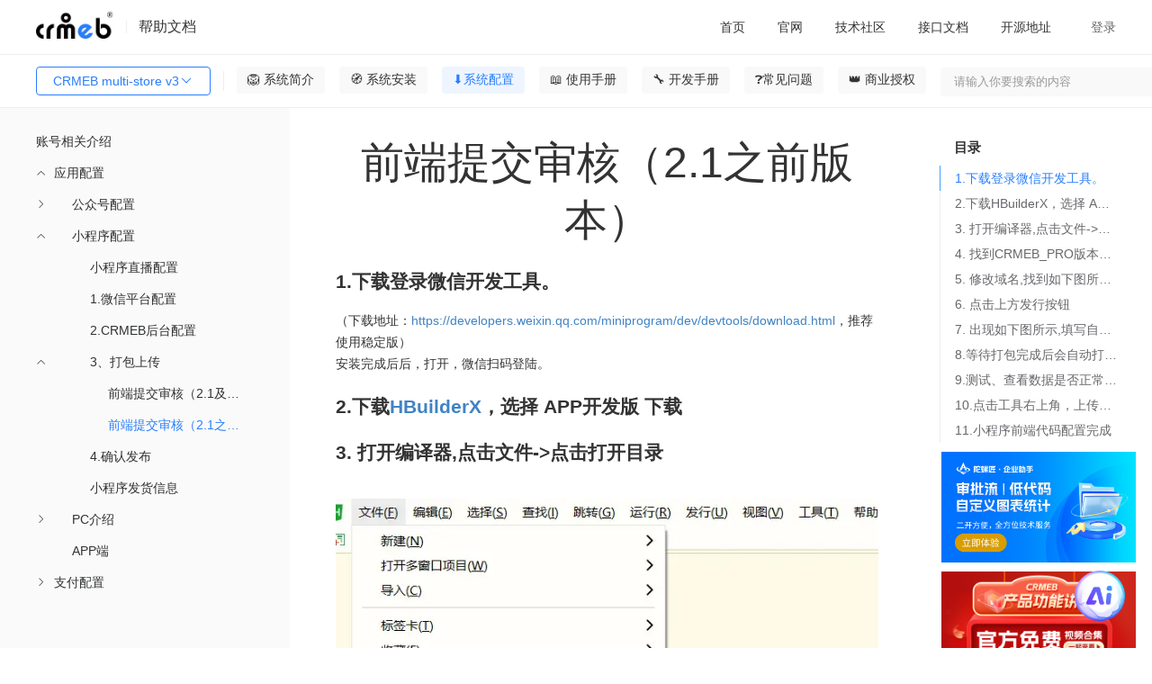

--- FILE ---
content_type: text/html; charset=utf-8
request_url: https://doc.crmeb.com/pro/crmebprov3/12697
body_size: 30857
content:
<!DOCTYPE html>
<html lang="zh">
<head>
    <meta charset="UTF-8">
    <meta http-equiv="content-type" content="text/html; charset=utf-8">
    
<title>CRMEB multi-store v3前端提交审核（2.1之前版本） - CRMEB文档</title>
<meta
  name="keywords"
  content="CRMEB multi-store v3PRO多店版，助力品牌连锁门店线上线下融合发展，更好地帮助品牌企业实现互联网新零售。 CRMEB multi-store v3文档"
/>
<meta
  name="description"
  content="CRMEB multi-store v3前端提交审核（2.1之前版本）,1.下载登录微信开发工具。（下载地址：https://developers.weixin.qq.com/miniprogram/dev/devtools/download.html，推荐使用稳定版）安装完成后后，打开，微信扫码登陆。,2.下载HBuilderX，选择APP开发版下载3.打开编译器,点击文件-点击打开目录,4.找到CRMEB_PRO版本的文件管理器默认路径为:/view/uni-app/5.修改域名,找到如下图所示填写自己的域名格式为:https://域名,6.点击上方发行按钮,7.出现如下图所示,填写自己的小程序appid和小程序名称点击发布打包时编辑器出现：预编译器错误：代码使用了scss/sass语言，但未安装相应编译器&hellip;打开工具&mdash;插件安装&mdash;scss/sass编译进行安装,8.等待打包完成后会自动打开微信小程序开发工具如果编辑器提示：微信开发者工具拒绝HBuilderX访问，请根据上述提示，在微信开发者工具中开启服务端口,9.测试、查看数据是否正常加载。点击&ldquo;购物车&rdquo;，可正常授权登录，即配置正确。如出现报错等，检查：1..SSL证书是否安装正确，（浏览器输入http"
/>
<meta
  property="og:description"
  content="1.下载登录微信开发工具。（下载地址：https://developers.weixin.qq.com/miniprogram/dev/devtools/download.html，推荐使用稳定版）安装完成后后，打开，微信扫码登陆。,2.下载HBuilderX，选择APP开发版下载3.打开编译器,点击文件-点击打开目录,4.找到CRMEB_PRO版本的文件管理器默认路径为:/view/uni-app/5.修改域名,找到如下图所示填写自己的域名格式为:https://域名,6.点击上方发行按钮,7.出现如下图所示,填写自己的小程序appid和小程序名称点击发布打包时编辑器出现：预编译器错误：代码使用了scss/sass语言，但未安装相应编译器&hellip;打开工具&mdash;插件安装&mdash;scss/sass编译进行安装,8.等待打包完成后会自动打开微信小程序开发工具如果编辑器提示：微信开发者工具拒绝HBuilderX访问，请根据上述提示，在微信开发者工具中开启服务端口,9.测试、查看数据是否正常加载。点击&ldquo;购物车&rdquo;，可正常授权登录，即配置正确。如出现报错等，检查：1..SSL证书是否安装正确，（浏览器输入http"
/>
 <meta name="viewport" content="width=device-width, initial-scale=1.0">
<meta property="og:title" content="CRMEB multi-store v3前端提交审核（2.1之前版本） - CRMEB文档" />

    <meta name="renderer" content="webkit|ie-comp|ie-stand">
    <meta http-equiv="X-UA-Compatible" content="IE=edge,chrome=1">
    <meta name="viewport" content="width=device-width,user-scalable=yes, minimum-scale=0.4, initial-scale=0.8,target-densitydpi=low-dpi" />
    <meta http-equiv="Cache-Control" content="no-siteapp" />
    <script crossorigin="anonymous" integrity="sha512-mIKH3M2bRlIyhG4tBEbJ8dn8t8JFlNJU2NXlJePgpQ72CK4jAYsZyCGFcASRGtPBbcAQhz67KTkA1Jw6Kizk9g==" src="//lib.baomitu.com/layui/2.7.6/layui.js"></script>
    <script crossorigin="anonymous" integrity="sha512-n/4gHW3atM3QqRcbCn6ewmpxcLAHGaDjpEBu4xZd47N0W2oQ+6q7oc3PXstrJYXcbNU1OHdQ1T7pAP+gi5Yu8g==" src="https://lib.baomitu.com/jquery/3.6.0/jquery.js"></script>
    <link crossorigin="anonymous" integrity="sha512-SSF+OBDODWTSIqOivYBOyOKQ93PBDevipJEUEWtkUbTt4v34rmgPcCXcBMolxZIJcuobcdqmYJlonjUBEbOzNw==" href="//lib.baomitu.com/layui/2.7.6/css/layui.css" rel="stylesheet">
    <script src="/static/common/js/axios.js?version=11"></script>
    <script src="/static/admin/js/help.js"></script>
    <script src="/static/admin/js/request.js"></script>
    <!--<script type="text/javascript" charset="UTF-8" src="https://cdn.wwads.cn/js/makemoney.js" async></script>-->



<link
  rel="stylesheet"
  href="/static/admin/editor.md-master/css/editormd.css?version=11"
/>
<link
  rel="stylesheet"
  href="/static/admin/editor.md-master/css/editormd.logo.css?version=11"
/>
<link
  rel="stylesheet"
  href="/static/admin/editor.md-master/css/editormd.preview.css?version=11"
/>
<link rel="stylesheet" href="/static/common/element-ui.css?version=11" />
<link rel="stylesheet" href="/static/index/css.css?version=11?1=88.0" />
<style>
  .box .content .list .wholerow {
    width: 100%;
    position: absolute;
    left: 0;
    user-select: none;
    height: 30px;
  }

  .headerlist li {
    min-width: 0;
  }
  .m-t-22 {
    margin-top: 22px;
  }
</style>

</head>

<body>
  <div class="box" id="details" v-cloak>
    <div class="header">
      <div class="left">
        <img class="img" src="/static/dark_logo.png" />
        <div class="dividingLine"></div>
        <div class="helpDoc">帮助文档</div>
      </div>

      <!-- 移动端展示 -->
      <div class="mobile-left" >
         <button
          class="layui-btn listbtn"
          id="demo1"
          style=""
        >
          CRMEB multi-store v3          <i class="layui-icon layui-icon-down layui-font-12"></i>
        </button>

          <div id="search">
        <el-input
          v-model="where.search"
          @change="search"
          size="small"
          prefix-icon="el-icon-search"
          placeholder="请输入你要搜索的内容"
        ></el-input>
      </div>

      </div>

      <div class="sign-right">
        <div class="ayui-tab layui-tab-brief">
          <ul class="layui-tab-title headerlist">
            <li data-href="https://doc.crmeb.com">
              <a href="https://doc.crmeb.com" target="_blank">首页</a>
            </li>
            <li v-for="(item,index) in menusList">
              <el-dropdown trigger="hover" :key="index">
                <span class="el-dropdown-link">
                  <a style="display: unset;" :href="item.url" target="_blank">
                    {{item.title}}
                  </a>
                  <i
                    v-if="item.children"
                    class="el-icon-arrow-down el-icon--right"
                  ></i>
                </span>
                <el-dropdown-menu slot="dropdown" v-if="item.children">
                  <el-dropdown-item v-for="el in item.children" :key="el.id || el.title">
                    <a :href="el.url" target="_blank">{{el.title}}</a>
                  </el-dropdown-item>
                </el-dropdown-menu>
              </el-dropdown>
            </li>
          </ul>
        </div>
        <div class="signIn" v-if="!userInfo.uid" @click="loginFn()">登录</div>
        <el-dropdown trigger="click" placement="" v-else>
          <span class="el-dropdown-link">
            <div class="user">
              <img :src="userInfo.avatar" alt="" class="user-img" />
              <div class="user-name">{{userInfo.nickname}}</div>
              <i class="el-icon-arrow-down el-icon--right"></i>
            </div>
          </span>
          <el-dropdown-menu slot="dropdown">
            <el-dropdown-item @click.native="goUser">用户设置</el-dropdown-item>
            <el-dropdown-item @click.native="logout">退出登录</el-dropdown-item>
          </el-dropdown-menu>
        </el-dropdown>
      </div>
    </div>

    <div class="header-menu">
      <div style="display: flex;">
          <button
          class="layui-btn listbtn"
          id="demo2"
          style=""
        >
          CRMEB multi-store v3          <i class="layui-icon layui-icon-down layui-font-12"></i>
        </button>

        <div id="lists" onclick="shows()">
          <i class="layui-icon">&#xe668;</i>
        </div>
        <div id="lists2" onclick="shows2()">
          <i class="layui-icon">&#xe66b;</i>
        </div>

        <div
          class="fenge"
          style=""
        ></div>
        <!-- 一级菜单 -->
        <ul class="nav-container">
          <li
            v-for="(item,index) in wikiMenus"
            :key="index"
            class="nav-li"
            :class="item.id==activeId?'active':''"
            @click="clickOnTheMenu(item)"
          >
            {{item.name}}
          </li>
        </ul>
      </div>
      <div id="search">
        <el-input
          v-model="where.search"
          @change="search"
          size="small"
         suffix-icon="el-icon-search"
          placeholder="请输入你要搜索的内容"
        ></el-input>
      </div>
    </div>

    <div class="content">
      <div class="content_left" id="contentLeft">
        <div class="list" style="height: 100%;">
          <div class="layui-panel">
            <!-- <div class="el-menu-scroll mt26"> -->
              <el-menu
                :unique-opened="true"
                :default-active="activeIndex"
                class="el-menu-vertical-demo"
                @open="openMenu"
                @select="handleSelect"
              >
                <template v-for="menuItem in leftMenus">
                  <template v-if="menuItem.children">
                    <el-submenu
                      :index="menuItem.index"
                      class="children"
                      style="padding-left: 40px;"
                    >
                      <template slot="title">{{ menuItem.name }}</template>
                      <menu-item
                        :menu-item="subItem"
                        v-for="subItem in menuItem.children"
                        :key="subItem.index"
                      />
                    </el-submenu>
                  </template>
                  <template v-else>
                    <el-menu-item
                      :index="menuItem.index"
                      style="padding-left: 40px;"
                    >
                      {{ menuItem.name }}
                    </el-menu-item>
                  </template>
                </template>
              </el-menu>
            <!-- </div> -->
          </div>
        </div>
      </div>
      <div class="content_right" id="contentRight">
    
        <!--<div style="width:100%"><a href='https://www.crmeb.com/user/goods_seckill/' target="_blank"><img style="width:100%;height:100%" src='/static/tp.jpg'></a></div>-->
        <!--<div id="fenxiang"><i class="layui-icon">&#xe641;</i></div>-->

        <div v-if="!isSearch" class="box-content" id="contentContainer">
          <div class="go-top" v-if="topShow" id="scrollTopBtn" @click="goTopFn">
            <img src="/static/iconImage/icon_top.png" alt="" class="img" />
          </div>
          <div class="title" v-if="cate_id"><h1>{{wikiTitle}}</h1></div>
          <div class="title" v-else><h1>前端提交审核（2.1之前版本） </h1></div>

          <template v-if="cate_id && pid">
            <div
              class="muludiv"
              v-show="(!wikiContentHtml || !wikiContent) &&  parentList.length"
            >
              <p
                style="
                  font-size: 24px;
                  padding-bottom: 1rem;
                  border-bottom: 1px solid #eee;
                  padding-left: 16px;
                "
              >
                目录：
              </p>
              <ul class="mulu">
                <li v-for="item in parentList" >
                  <a :href="'/pro/crmebprov3/'+item.id">
                    <h2 style="font-size: 16px;">{{item.name}}</h2>
                  </a>
                </li>
              </ul>
            </div>
            <div
              ref="editormd"
              class="markdown-body editormd-html-preview markdown-body-html"
              v-show="wikiContentHtml"
              v-html="wikiContentHtml"
            ></div>
            <div
              id="editormd"
              ref="editormd"
              v-show="wikiContent && !wikiContentHtml"
            >
              <textarea
                ref="content"
                v-model="wikiContent"
                style="display: none;"
                name="test-editormd-markdown-doc"
              ></textarea>
            </div>
          </template>
          <div id="editormd" ref="editormd" v-else>
                        <div class="markdown-body editormd-html-preview">
              <h3 id="h3-1-"><a name="1.下载登录微信开发工具。" class="reference-link"></a><span class="header-link octicon octicon-link"></span>1.下载登录微信开发工具。</h3><p>（下载地址：<a href="https://developers.weixin.qq.com/miniprogram/dev/devtools/download.html">https://developers.weixin.qq.com/miniprogram/dev/devtools/download.html</a>，推荐使用稳定版）<br>安装完成后后，打开，微信扫码登陆。</p>
<h3 id="h3-2-hbuilderx-app-"><a name="2.下载  HBuilderX ，选择 APP开发版 下载" class="reference-link"></a><span class="header-link octicon octicon-link"></span>2.下载<a href="https://www.dcloud.io/hbuilderx.html">HBuilderX</a>，选择 APP开发版 下载</h3><h3 id="h3-3-gt-"><a name="3. 打开编译器,点击文件-&gt;点击打开目录" class="reference-link"></a><span class="header-link octicon octicon-link"></span>3. 打开编译器,点击文件-&gt;点击打开目录</h3><p><img src="https://img.kancloud.cn/8b/26/8b26b55adfb8b8e96dd2e7cee8d39ed7_660x607.png" alt=""></p>
<h3 id="h3-4-crmeb_pro-view-uni-app-"><a name="4. 找到CRMEB_PRO版本的文件管理器默认路径为: /view/uni-app/" class="reference-link"></a><span class="header-link octicon octicon-link"></span>4. 找到CRMEB_PRO版本的文件管理器默认路径为: /view/uni-app/</h3><h3 id="h3-5-https-"><a name="5. 修改域名,找到如下图所示填写自己的域名格式为:  https://域名" class="reference-link"></a><span class="header-link octicon octicon-link"></span>5. 修改域名,找到如下图所示填写自己的域名格式为:<a href="https://xn--eqrt2g/">https://域名</a></h3><p><img src="https://img.kancloud.cn/b6/38/b638eae7bde8ea9e26b8b10434c01c6f_1388x378.png" alt=""></p>
<h3 id="h3-6-"><a name="6. 点击上方发行按钮" class="reference-link"></a><span class="header-link octicon octicon-link"></span>6. 点击上方发行按钮</h3><p><img src="https://img.kancloud.cn/d0/25/d0251e2df4154cd65fee9587ccfff455_1238x605.png" alt=""></p>
<h3 id="h3-7-appid-"><a name="7. 出现如下图所示,填写自己的小程序appid和小程序名称点击发布" class="reference-link"></a><span class="header-link octicon octicon-link"></span>7. 出现如下图所示,填写自己的小程序appid和小程序名称点击发布</h3><p><img src="https://img.kancloud.cn/18/4e/184ee23a70cb8ad28b870771cfb62e8a_1920x538.png" alt=""><br>打包时编辑器出现：预编译器错误：代码使用了scss/sass语言，但未安装相应编译器…<br><img src="https://img.kancloud.cn/00/87/0087ef4a939b732c25e72cf200a3281f_1565x423.png" alt=""><br>打开 工具—插件安装—scss/sass编译进行安装<br><img src="https://img.kancloud.cn/87/24/87246fbb04af5a45488539e88965ede7_1607x644.png" alt=""><br><img src="https://img.kancloud.cn/3f/c2/3fc2fb14a9a6cbd12978b83ded4eb10b_809x56.png" alt=""></p>
<h3 id="h3-8-"><a name="8.等待打包完成后会自动打开微信小程序开发工具" class="reference-link"></a><span class="header-link octicon octicon-link"></span>8.等待打包完成后会自动打开微信小程序开发工具</h3><p><img src="https://img.kancloud.cn/38/f4/38f4fd85ada06a740147032c060698dc_1929x1039.png" alt=""><br>如果编辑器提示：微信开发者工具拒绝HBuilderX访问，请根据上述提示，在微信开发者工具中开启服务端口<br><img src="https://img.kancloud.cn/1b/61/1b617f2970328b88024afbd235894ea5_1822x924.png" alt=""></p>
<h3 id="h3-9-"><a name="9.测试、查看数据是否正常加载。点击“购物车”，可正常授权登录，即配置正确。" class="reference-link"></a><span class="header-link octicon octicon-link"></span>9.测试、查看数据是否正常加载。点击“购物车”，可正常授权登录，即配置正确。</h3><p>如出现报错等，检查：<br>1..SSL证书是否安装正确，（浏览器输入https域名，看能否正常打开）<br>2.后台appid等是否配置正确 （后台需要配置好小程序相关资料，才能打开前台）<br>3.公众平台小程序合法域名是否配置正确<br><img src="https://img.kancloud.cn/e9/a6/e9a6a1c3f2feddf67e13569d319a99f3_360x606.png" alt=""></p>
<h3 id="h3-10-"><a name="10.点击工具右上角，上传，填写版本号等，等待提示上传成功." class="reference-link"></a><span class="header-link octicon octicon-link"></span>10.点击工具右上角，上传，填写版本号等，等待提示上传成功.</h3><p><img src="https://img.kancloud.cn/83/5e/835ea87ccd4c031e056e195bf00ed8b4_450x263.png" alt=""></p>
<h3 id="h3-11-"><a name="11.小程序前端代码配置完成" class="reference-link"></a><span class="header-link octicon octicon-link"></span>11.小程序前端代码配置完成</h3><blockquote>
<p>注：如出现以下提示，不用管理会，点击确定。</p>
</blockquote>
<p><img src="https://img.kancloud.cn/eb/d1/ebd1e43b5325ecfa3af17f07bb94bff0_434x165.png" alt=""><br><img src="https://img.kancloud.cn/33/a0/33a0a3db582814f6b86c5f8d2b4fadd4_454x186.png" alt=""></p>
            </div>
                      </div>
          <!-- 点赞 -->
          <div class="isSupport" v-if="isVue">
            <img
              v-if="cateWiki.like"
              @click="like(cate_id,0)"
              src="/static/iconImage/isSupported.png"
              alt=""
              class="img"
            />
            <img
              v-else
              @click="like(cate_id,0)"
              src="/static/iconImage/isSupport.png"
              alt=""
              class="img"
            />
            {{cateWiki.like_num}}人点赞
          </div>
          <div class="isSupport" v-else>
            <img
              v-if="cateWiki.like"
              @click="like(cate_id,0)"
              src="/static/iconImage/isSupported.png"
              alt=""
              class="img"
            />
            <img
              v-else
              @click="like(cate_id,0)"
              src="/static/iconImage/isSupport.png"
              alt=""
              class="img"
            />
            0人点赞
          </div>
          <!-- 评论 -->
          <div class="comment-box">
            <div class="comment-title" v-if="isVue">
              <span class="left">
                评论({{cateWiki.comment_num}})
                <img
                  src="/static/iconImage/icon_sort.png"
                  alt=""
                  class="sort"
                />
                <span class="sort-text" @click="orderCommentList">
                  {{commentWhere.order ? '评论从旧到新':'评论从新到旧'}}
                </span>
              </span>
              <span class="right">
                <img src="/static/iconImage/icon_eyes.png" alt="" class="eye" />
                {{cateWiki.page_view_num}}人看过该文档
              </span>
            </div>
            <div class="comment-title" v-else>
              <span class="left">
                评论(0)
                <img
                  src="/static/iconImage/icon_sort.png"
                  alt=""
                  class="sort"
                />
                <span class="sort-text" @click="orderCommentList">
                  {{commentWhere.order ? '评论从旧到新':'评论从新到旧'}}
                </span>
              </span>
              <span class="right">
                <img src="/static/iconImage/icon_eyes.png" alt="" class="eye" />
                487人看过该文档
              </span>
            </div>

            <div class="comment-input">
              <img
                v-if="userInfo.uid"
                :src="userInfo.avatar"
                alt=""
                class="avatar"
              />
              <img
                v-else
                src="/static/index/images/no_portrait.png"
                alt=""
                class="avatar"
              />
              <div style="width: 100%;">
                <div class="new_reply">
                  <el-input
                    v-paste="handleParse"
                    v-model="commentContent"
                    show-word-limit
                    type="textarea"
                    autocomplete="off"
                    resize="none"
                    maxlength="1000"
                    placeholder="快来说两句吧..."
                    style="min-height: 84px; height: 84px;"
                  ></el-input>
                  <div class="flex reply_pic" v-if="replyPicList.length">
                    <div
                      class="reply_picture"
                      v-for="(item,index) in replyPicList"
                      :key="index"
                    >
                      <i class="del el-icon-close" @click="picdDel(index)"></i>
                      <img :src="item" class="w-64 h-64" alt="" />
                    </div>
                  </div>
                </div>
                <div class="new_reply_btn">
                  <div>
                    <el-upload
                      accept=".jpeg,.png,.jpg,.bmp,.gif"
                      :action="imageUrl"
                      :on-success="handleSuccess"
                      :before-upload="beforeUpload"
                      :headers="myHeaders"
                      :show-file-list="false"
                    >
                      <img
                        src="/static/iconImage/icon_picture.png"
                        alt=""
                        class="img"
                      />
                    </el-upload>
                  </div>
                  <el-button
                    :loading="isComment"
                    size="small"
                    style="width: 72px;"
                    type="primary"
                    @click="saveComment"
                  >
                    评论
                  </el-button>
                </div>
              </div>
            </div>

            <div class="line"></div>
            <div class="comment-list">
              <!-- 一级评论 -->
              <div
                class="comment-item m-t-22"
                v-for="(item ,index) in list"
                :key="index"
              >
                <div class="left">
                  <img
                    :src="item.user ? item.user.avatar : '/static/index/images/no_portrait.png'"
                    alt=""
                    class="avatar"
                  />
                </div>
                <div class="right">
                  <div class="felx-between">
                    <span class="name">
                      {{item.user ? item.user.nickname : ''}}
                      <span
                        class="num"
                        v-if="item.user && item.user.uid == userInfo.uid"
                      >
                        （自评）
                      </span>
                    </span>
                  </div>
                  <div class="right-content">{{item.content}}</div>
                  <div
                    class="flex flex-wrap m-t-8 m-b-2"
                    v-if="item.images.length"
                  >
                    <el-image
                      class="w-146 h-80 d-block m-r-10"
                      fit="cover"
                      v-for="(img,indexb) in item.images"
                      :key="indexb"
                      :src="img"
                      :preview-src-list="item.images"
                    ></el-image>
                  </div>
                  <div class="border-bottom m-t-8 p-r-16">
                    <div class="felx-between">
                      <div class="time">
                        {{item.create_time}}
                        <span
                          @click="delComment(item)"
                          v-if="item.user && item.user.uid == userInfo.uid"
                          class="delete-reply"
                        >
                          删除
                        </span>
                      </div>
                      <div class="flex">
                        <span class="reply">
                          <img
                            v-if="!item.likeUser"
                            @click="like(item.id,1,item)"
                            src="/static/iconImage/icon_support.png"
                            alt=""
                            class="icon"
                          />
                          <img
                            v-else
                            @click="like(item.id,1,item)"
                            src="/static/iconImage/icon-supported.png"
                            alt=""
                            class="icon"
                          />
                          {{item.like ? item.like.like_num : 0}}
                        </span>
                        <span
                          class="reply ml20"
                          @click="replyFn(index,item,1,item.id)"
                        >
                          <img
                            src="/static/iconImage/icon_comment.png"
                            alt=""
                            class="icon"
                          />
                          {{replyIndex == index ? '取消回复' : '回复'}}
                        </span>
                      </div>
                    </div>

                    <!-- 一级回复 -->
                    <div class="mt14 mb24" v-if="replyIndex == index">
                      <div class="new_reply">
                        <el-input
                          v-paste="handleParse"
                          v-model="commentChildContent"
                          show-word-limit
                          type="textarea"
                          autocomplete="off"
                          maxlength="1000"
                          resize="none"
                          placeholder="快来说两句吧..."
                          style="min-height: 84px; height: 84px;"
                        ></el-input>
                        <div
                          class="flex reply_pic"
                          v-if="replyChildPicList.length"
                        >
                          <div
                            class="reply_picture"
                            v-for="(item,index) in replyChildPicList"
                            :key="index"
                          >
                            <i
                              class="del el-icon-close"
                              @click="picChildDel(index)"
                            ></i>
                            <img :src="item" class="w-64 h-64" alt="" />
                          </div>
                        </div>
                      </div>
                      <div class="new_reply_btn">
                        <div>
                          <el-upload
                            accept=".jpeg,.png,.jpg,.bmp,.gif"
                            :action="imageUrl"
                            :on-success="handleChildSuccess"
                            :before-upload="beforeUpload"
                            :headers="myHeaders"
                            :show-file-list="false"
                          >
                            <img
                              src="/static/iconImage/icon_picture.png"
                              alt=""
                              class="img"
                            />
                          </el-upload>
                        </div>
                        <el-button
                          :loading="isChildComment"
                          size="small"
                          style="width: 72px;"
                          type="primary"
                          @click="saveChildComment"
                        >
                          评论
                        </el-button>
                      </div>
                    </div>
                  </div>

                  <!-- 二级评论 -->
                  <div
                    class="reply-level"
                    v-if="item.children && item.children.length>0"
                  >
                    <div
                      class="comment-item"
                      v-for="(items,indexJ) in item.children"
                      :key="indexJ"
                    >
                      <div class="left">
                        <img
                          :src="items.user ? items.user.avatar : '/static/index/images/no_portrait.png'"
                          alt=""
                          class="avatar"
                        />
                      </div>
                      <div class="right">
                        <div>
                          {{items.user ? items.user.nickname : '暂无昵称'}}
                          <span
                            class="num"
                            v-if="items.user && items.user.uid == userInfo.uid"
                          >
                            （自评）
                          </span>
                        </div>
                        <div class="right-content">{{items.content}}</div>
                        <div
                          class="flex flex-wrap m-t-8 m-b-2"
                          v-if="items.images.length"
                        >
                          <el-image
                            class="w-146 h-80 d-block m-r-10"
                            fit="cover"
                            v-for="(img,indexb) in items.images"
                            :key="indexb"
                            :src="img"
                            :preview-src-list="items.images"
                          ></el-image>
                        </div>
                        <div class="felx-between border-bottom">
                          <div class="time">
                            {{items.create_time}}
                            <span
                              @click="delComment(items)"
                              v-if="items.user && items.user.uid == userInfo.uid"
                              class="delete-reply"
                            >
                              删除
                            </span>
                          </div>
                          <div class="flex">
                            <span class="reply">
                              <img
                                v-if="!items.likeUser"
                                @click="like(items.id,1,items)"
                                src="/static/iconImage/icon_support.png"
                                alt=""
                                class="icon"
                              />
                              <img
                                v-else
                                @click="like(items.id,1,items)"
                                src="/static/iconImage/icon-supported.png"
                                alt=""
                                class="icon"
                              />
                              {{items.like ? items.like.like_num : 0}}
                            </span>
                            <span
                              class="reply ml20"
                              @click="replyFn(index+'|'+indexJ,items,2,item.id)"
                            >
                              <img
                                src="/static/iconImage/icon_comment.png"
                                alt=""
                                class="icon"
                              />
                              {{replyIndexJ == (index+'|'+indexJ) ? '取消回复' :
                              '回复'}}
                            </span>
                          </div>
                        </div>
                        <!-- 二级回复 -->
                        <div
                          class="mt14"
                          v-if="replyIndexJ == (index+'|'+indexJ)"
                        >
                          <div class="new_reply new_reply1">
                            <el-input
                              v-paste="handleParse"
                              v-model="commentChildContent"
                              show-word-limit
                              type="textarea"
                              autocomplete="off"
                              maxlength="1000"
                              resize="none"
                              placeholder="快来说两句吧..."
                              style="min-height: 84px; height: 84px;"
                            ></el-input>
                            <div
                              class="flex reply_pic"
                              v-if="replyChildPicList.length"
                            >
                              <div
                                class="reply_picture"
                                v-for="(item,index) in replyChildPicList"
                                :key="index"
                              >
                                <i
                                  class="del el-icon-close"
                                  @click="picChildDel(index)"
                                ></i>
                                <img :src="item" class="w-64 h-64" alt="" />
                              </div>
                            </div>
                          </div>
                          <div class="new_reply_btn">
                            <div>
                              <el-upload
                                accept=".jpeg,.png,.jpg,.bmp,.gif"
                                :action="imageUrl"
                                :on-success="handleChildSuccess"
                                :before-upload="beforeUpload"
                                :headers="myHeaders"
                                :show-file-list="false"
                              >
                                <img
                                  src="/static/iconImage/icon_picture.png"
                                  alt=""
                                  class="img"
                                />
                              </el-upload>
                            </div>
                            <el-button
                              :loading="isChildComment"
                              type="primary"
                              size="small"
                              style="width: 72px;"
                              @click="saveChildComment"
                            >
                              评论
                            </el-button>
                          </div>
                        </div>
                      </div>
                    </div>
                  </div>
                  <div
                    v-if=" item.children && item.children.length>0"
                    style="width: 100%; height: 24px;"
                    class="border-bottom mb22"
                  ></div>
                </div>
              </div>
            </div>
          </div>
        </div>

        <div v-if="!isSearch" class="right_mulu">
          <div class="rightmulu" v-show="h3TagsList.length">
            <span style="margin-left: 16px;">目录</span>
            <ul class="smallnav">
              <li
              
                v-for="(item,index) in h3TagsList"
                  @click="scrollToHeading(index)"
                  :class="index===currentIndex?'active':''"
              >
                {{item}}
              </li>
            </ul>
          </div>
          <div class="zidingyi">
                        <div class="advertisement" style="margin-top: 10px;">
              <a target="_blank" href="https://www.tuoluojiang.com/">
                <img style="width: 100%;" src="/uploads/20251117/fb8012367dd2525ad8a00811c6255aae.jpg" alt="CRMEB活动" />
              </a>
            </div>
                        <div class="advertisement" style="margin-top: 10px;">
              <a target="_blank" href="https://www.crmeb.com/video_station">
                <img style="width: 100%;" src="/uploads/20240709/84c3fb7843628de29b77a4ee9d596551.jpg" alt="CRMEB活动" />
              </a>
            </div>
                      </div>
          <!--<div class="wwads-cn wwads-horizontal" style="overflow: visible !important;width:740px;height:120px;" data-id="157"></div>-->
        </div>
      </div>
      <div class="search" v-if="isSearch">
        <div>
          <span class="search-text1">搜索结果</span>
          <span class="search-text2">为您找到{{wikiCount}}条结果</span>

          <div class="list" v-for="item in wikiSearchList">
            <a
              target="_blank"
              :href="'/'+productName+'/'+jpath+'/'+item.cate_id"
              class="search-title"
              v-html="item.catalogue ? item.catalogue.name : ''"
            ></a>

            <div class="flex">
              <!-- <el-image  v-if="item.images.length>0" :preview-src-list="[item.images[0]]" :src="item.images[0]" alt="" class="img" ></el-image> -->
              <div style="flex: 1;">
                <a
                  v-html="item.content"
                  class="search-content over-text3"
                  target="_blank"
                  :href="'/'+productName+'/'+jpath+'/'+item.cate_id"
                ></a>

                <div class="felx-between">
                  <div class="search-route">
                    位置：
                    <span
                      v-for="(path,i) in (item.catalogue !== null ? item.catalogue.path_data : [])"
                    >
                      <a
                        :href="'/'+productName+'/'+jpath+'/'+path.id"
                        target="_blank"
                      >
                        {{path.name}}
                      </a>
                      {{(i+1) == item.catalogue.path_data.length ? '':'/'}}
                    </span>
                  </div>
                  <div class="icon-box">
                    <span class="icon-box">
                      <img
                        src="/static/iconImage/icon_eyes1.png"
                        alt=""
                        class="img-icon"
                      />
                      {{item.page_view_num}}
                    </span>
                    <span class="icon-box mlr20">
                      <img
                        src="/static/iconImage/icon_support1.png"
                        alt=""
                        class="img-icon"
                      />
                      {{item.like ? item.like.like_num : 0}}
                    </span>
                    <span class="icon-box">
                      <img
                        src="/static/iconImage/icon_comment1.png"
                        alt=""
                        class="img-icon"
                      />
                      {{item.comment ? item.comment.comment_num : 0}}
                    </span>
                  </div>
                </div>
              </div>
            </div>
          </div>
          <div class="mt24 flex-center mb24">
            <el-pagination
              @current-change="currentChange"
              :page-size="where.limit"
              background
              layout="prev, pager, next"
              :total="wikiCount"
            ></el-pagination>
          </div>
        </div>
      </div>
    </div>

    <div
      tabindex="-1"
      class="el-image-viewer__wrapper"
      style="z-index: 2064;"
      v-if="dialogVisible"
    >
      <div class="el-image-viewer__mask"></div>
      <span class="el-image-viewer__btn el-image-viewer__close">
        <i class="el-icon-close" @click="closeImagePreview"></i>
      </span>
      <span
        class="el-image-viewer__btn el-image-viewer__prev"
        @click="changeImage('prev')"
      >
        <i class="el-icon-arrow-left"></i>
      </span>
      <span
        class="el-image-viewer__btn el-image-viewer__next"
        @click="changeImage('next')"
      >
        <i class="el-icon-arrow-right"></i>
      </span>
      <div class="el-image-viewer__btn el-image-viewer__actions">
        <div class="el-image-viewer__actions__inner">
          <i class="el-icon-zoom-out" @click="changeImage('out')"></i>
          <i class="el-icon-zoom-in" @click="changeImage('in')"></i>
          <i class="el-image-viewer__actions__divider"></i>
          <i
            :class="styleHW ? 'el-icon-c-scale-to-original':'el-icon-full-screen'"
            @click="changeImage('screen')"
          ></i>
          <i class="el-image-viewer__actions__divider"></i>
          <i class="el-icon-refresh-left" @click="changeImage('left')"></i>
          <i class="el-icon-refresh-right" @click="changeImage('right')"></i>
        </div>
      </div>
      <div class="el-image-viewer__canvas">
        <img
          :src="imageUrl"
          class="el-image-viewer__img"
          :style="'transform: '+styleTransform+'; margin-left: 0px; margin-top: 0px; '+styleHW"
        />
      </div>
    </div>
  </div>
  <script src="/static/common/vue.js?version=11"></script>
  <script src="/static/admin/editor.md-master/lib/marked.min.js?version=11"></script>
  <script src="/static/admin/editor.md-master/lib/prettify.min.js?version=11"></script>
  <script src="/static/admin/editor.md-master/lib/flowchart.min.js?version=11"></script>
  <script src="/static/admin/editor.md-master/lib/underscore.min.js?version=11"></script>
  <script src="/static/admin/editor.md-master/lib/raphael.min.js?version=11"></script>
  <script src="/static/admin/editor.md-master/lib/sequence-diagram.min.js?version=11"></script>
  <script src="/static/admin/editor.md-master/lib/jquery.flowchart.min.js?version=11"></script>
  <script src="/static/admin/editor.md-master/editormd.js?version=11"></script>
  <script src="/static/common/element-ui.js?version=11"></script>
  <script src="/static/admin/js/api/system.js?version=11"></script>
  <script src="/static/common/request.js?version=11"></script>
  <script src="/static/admin/js/clipboard.js"></script>
  <script src="/static/common/request.js?version=11"></script>
  <script type="application/javascript">

    Vue.component('menu-item', {
        props: ['menuItem'],
        template: `<div>
                <template v-if="menuItem.children">
                    <el-submenu :index="menuItem.index" class="children">
                        <template slot="title">{{ menuItem.name }}</template>
                        <menu-item :menu-item="subItem" v-for="subItem in menuItem.children" :key="subItem.index" />
                    </el-submenu>
                </template>
                <template v-else>
                    <el-menu-item :index="menuItem.index">{{ menuItem.name }}</el-menu-item>
                </template>
            </div>`
    });

    const vm = new Vue({
        el: '#details',
        data() {
            return {
                styleHW:'max-height: 100%; max-width: 100%;',
                styleTransform:'scale(1) rotate(0deg)',
                scale:1,
                rotation:0,
                imageIndex:0,
                imagesList:[],
                dialogVisible:false,
                isComment:false,
                activeIndex:'12567-12571-12695-12697',
                searchContent: "",
                isSearch: false,
                replyIndex: null,
                replyIndexJ: null,
                productId:parseInt('1'),
                myHeaders: {'Code': getCookie('gitee_code')},
                imageUrl: '/api/upload',
                userInfo: {},
                replyPid:0,
                commentContent:'',
                replyPicList: [],
                isChildReply: false,
                replyChildPicList: [],
                commentChildContent:'',
                isChildComment:false,
                objId: parseInt(34),
                where: {
                    page: 1,
                    limit: 15,
                    search: '',
                    name:'pro',
                    jpath:'crmebprov3',
                },
                commentWhere:{
                    page: 1,
                    limit: 15,
                    order:1
                },
                h3TagsList:[],
                detailLike:false,
                menus_html:'',
                loading: false,
                list: [],
                count:0,
                listLoding:false,
                listLodend:false,
                wikiSearchList:[],
                wikiCount:0,
                pid:0,
                cate_id:parseInt('12697'),
                parentList:[],
                wikiTitle:'',
                wikiContent:'',
                wikiContentHtml:'',
                cateWiki:{},
                isVue:false,
                topShow:false,
                menusList:[{"url":"http:\/\/www.crmeb.com\/","title":"\u5b98\u7f51","id":358,"pid":0},{"url":"https:\/\/www.crmeb.com\/ask\/thread\/list\/119","title":"\u6280\u672f\u793e\u533a","id":359,"pid":0},{"url":"https:\/\/apifox.com\/apidoc\/shared-5ab3b56c-0c35-4d82-b372-ec2d433e103d","title":"\u63a5\u53e3\u6587\u6863","id":360,"pid":0},{"url":"https:\/\/gitee.com\/ZhongBangKeJi","title":"\u5f00\u6e90\u5730\u5740","id":391,"pid":0}] || [],
                wikiMenus:[{"label":"\ud83e\udd81\ufe0f \u7cfb\u7edf\u7b80\u4ecb","name":"\ud83e\udd81\ufe0f \u7cfb\u7edf\u7b80\u4ecb","pid":0,"id":12531,"value":12531,"path":[],"children":[{"label":"\ud83c\udf32 \u5e8f\u8a00","name":"\ud83c\udf32 \u5e8f\u8a00","pid":12531,"id":12530,"value":12530,"path":[12531],"index":"12530"},{"label":"\u66f4\u65b0\u8bb0\u5f55","name":"\u66f4\u65b0\u8bb0\u5f55","pid":12531,"id":12689,"value":12689,"path":[12531],"children":[{"label":"v3.0","name":"v3.0","pid":12689,"id":13383,"value":13383,"path":[12531,12689],"index":"12689-13383"},{"label":"v2.6.0","name":"v2.6.0","pid":12689,"id":13057,"value":13057,"path":[12531,12689],"index":"12689-13057"},{"label":"V2.5.0","name":"V2.5.0","pid":12689,"id":13015,"value":13015,"path":[12531,12689],"index":"12689-13015"},{"label":"V2.4.0","name":"V2.4.0","pid":12689,"id":13003,"value":13003,"path":[12531,12689],"index":"12689-13003"}],"index":"12689"},{"label":"\u529f\u80fd\u6e05\u5355","name":"\u529f\u80fd\u6e05\u5355","pid":12531,"id":13054,"value":13054,"path":[12531],"children":[{"label":"\u591a\u5e97 v3.0","name":"\u591a\u5e97 v3.0","pid":13054,"id":13091,"value":13091,"path":[12531,13054],"index":"13054-13091"},{"label":"\u591a\u5e97 v2.6","name":"\u591a\u5e97 v2.6","pid":13054,"id":13058,"value":13058,"path":[12531,13054],"index":"13054-13058"},{"label":"\u591a\u5e97 v2.5","name":"\u591a\u5e97 v2.5","pid":13054,"id":13025,"value":13025,"path":[12531,13054],"index":"13054-13025"},{"label":"\u591a\u5e97 v2.4","name":"\u591a\u5e97 v2.4","pid":13054,"id":13023,"value":13023,"path":[12531,13054],"index":"13054-13023"}],"index":"13054"},{"label":"\u4ea7\u54c1\u7ed3\u6784\u56fe","name":"\u4ea7\u54c1\u7ed3\u6784\u56fe","pid":12531,"id":13055,"value":13055,"path":[12531],"children":[{"label":"\u591a\u5e97 v3.0","name":"\u591a\u5e97 v3.0","pid":13055,"id":13090,"value":13090,"path":[12531,13055],"index":"13055-13090"},{"label":"\u591a\u5e97 v2.6","name":"\u591a\u5e97 v2.6","pid":13055,"id":13059,"value":13059,"path":[12531,13055],"index":"13055-13059"},{"label":"\u591a\u5e97 v2.5","name":"\u591a\u5e97 v2.5","pid":13055,"id":13024,"value":13024,"path":[12531,13055],"index":"13055-13024"},{"label":"\u591a\u5e97 v2.4","name":"\u591a\u5e97 v2.4","pid":13055,"id":13022,"value":13022,"path":[12531,13055],"index":"13055-13022"}],"index":"13055"}],"index":""},{"label":"\ud83e\udded \u7cfb\u7edf\u5b89\u88c5","name":"\ud83e\udded \u7cfb\u7edf\u5b89\u88c5","pid":0,"id":12533,"value":12533,"path":[],"children":[{"label":"\u8fd0\u884c\u73af\u5883","name":"\u8fd0\u884c\u73af\u5883","pid":12533,"id":12535,"value":12535,"path":[12533],"index":"12535"},{"label":"\u670d\u52a1\u5668\u53ca\u57df\u540d\u8bbe\u7f6e","name":"\u670d\u52a1\u5668\u53ca\u57df\u540d\u8bbe\u7f6e","pid":12533,"id":12536,"value":12536,"path":[12533],"children":[{"label":"\u670d\u52a1\u5668\u8d2d\u4e70","name":"\u670d\u52a1\u5668\u8d2d\u4e70","pid":12536,"id":12537,"value":12537,"path":[12533,12536],"index":"12536-12537"},{"label":"\u670d\u52a1\u5668\u7aef\u53e3","name":"\u670d\u52a1\u5668\u7aef\u53e3","pid":12536,"id":12538,"value":12538,"path":[12533,12536],"index":"12536-12538"},{"label":"\u57df\u540d\u8d2d\u4e70","name":"\u57df\u540d\u8d2d\u4e70","pid":12536,"id":12539,"value":12539,"path":[12533,12536],"index":"12536-12539"},{"label":"\u57df\u540d\u89e3\u6790","name":"\u57df\u540d\u89e3\u6790","pid":12536,"id":12540,"value":12540,"path":[12533,12536],"index":"12536-12540"},{"label":"SSL\u8bc1\u4e66\u7533\u8bf7","name":"SSL\u8bc1\u4e66\u7533\u8bf7","pid":12536,"id":12541,"value":12541,"path":[12533,12536],"children":[{"label":"\u8bc1\u4e66\u7533\u8bf7\u6ce8\u610f\u4e8b\u9879","name":"\u8bc1\u4e66\u7533\u8bf7\u6ce8\u610f\u4e8b\u9879","pid":12541,"id":12542,"value":12542,"path":[12533,12536,12541],"index":"12536-12541-12542"},{"label":"\u5b9d\u5854\u7533\u8bf7SSL","name":"\u5b9d\u5854\u7533\u8bf7SSL","pid":12541,"id":12543,"value":12543,"path":[12533,12536,12541],"index":"12536-12541-12543"},{"label":"\u963f\u91cc\u4e91\u7533\u8bf7SSL","name":"\u963f\u91cc\u4e91\u7533\u8bf7SSL","pid":12541,"id":12544,"value":12544,"path":[12533,12536,12541],"index":"12536-12541-12544"},{"label":"\u817e\u8baf\u4e91\u7533\u8bf7SSL","name":"\u817e\u8baf\u4e91\u7533\u8bf7SSL","pid":12541,"id":12545,"value":12545,"path":[12533,12536,12541],"index":"12536-12541-12545"},{"label":"https\u57df\u540d\u914d\u7f6e","name":"https\u57df\u540d\u914d\u7f6e","pid":12541,"id":12546,"value":12546,"path":[12533,12536,12541],"index":"12536-12541-12546"}],"index":"12536-12541"}],"index":"12536"},{"label":"\u5b89\u88c5\u6307\u5357","name":"\u5b89\u88c5\u6307\u5357","pid":12533,"id":12534,"value":12534,"path":[12533],"children":[{"label":"\u65b0\u624b\u63a8\u8350-\u5b9d\u5854\u5b89\u88c5\u6559\u7a0b","name":"\u65b0\u624b\u63a8\u8350-\u5b9d\u5854\u5b89\u88c5\u6559\u7a0b","pid":12534,"id":12547,"value":12547,"path":[12533,12534],"children":[{"label":"1.\u670d\u52a1\u5668\u914d\u7f6e","name":"1.\u670d\u52a1\u5668\u914d\u7f6e","pid":12547,"id":12548,"value":12548,"path":[12533,12534,12547],"children":[{"label":"\u963f\u91cc\u4e91","name":"\u963f\u91cc\u4e91","pid":12548,"id":12549,"value":12549,"path":[12533,12534,12547,12548],"index":"12534-12547-12548-12549"},{"label":"\u817e\u8baf\u4e91","name":"\u817e\u8baf\u4e91","pid":12548,"id":12550,"value":12550,"path":[12533,12534,12547,12548],"index":"12534-12547-12548-12550"},{"label":"\u4eac\u4e1c\u4e91","name":"\u4eac\u4e1c\u4e91","pid":12548,"id":13013,"value":13013,"path":[12533,12534,12547,12548],"index":"12534-12547-12548-13013"}],"index":"12534-12547-12548"},{"label":"2.\u8f6f\u4ef6\u5b89\u88c5","name":"2.\u8f6f\u4ef6\u5b89\u88c5","pid":12547,"id":12551,"value":12551,"path":[12533,12534,12547],"index":"12534-12547-12551"},{"label":"3.\u6e90\u7801\u4e0a\u4f20","name":"3.\u6e90\u7801\u4e0a\u4f20","pid":12547,"id":12553,"value":12553,"path":[12533,12534,12547],"index":"12534-12547-12553"},{"label":"4.PHP\u8bbe\u7f6e","name":"4.PHP\u8bbe\u7f6e","pid":12547,"id":12552,"value":12552,"path":[12533,12534,12547],"index":"12534-12547-12552"},{"label":"5.\u7ad9\u70b9\u914d\u7f6e","name":"5.\u7ad9\u70b9\u914d\u7f6e","pid":12547,"id":12554,"value":12554,"path":[12533,12534,12547],"index":"12534-12547-12554"},{"label":"6.\u53cd\u5411\u4ee3\u7406","name":"6.\u53cd\u5411\u4ee3\u7406","pid":12547,"id":12555,"value":12555,"path":[12533,12534,12547],"children":[{"label":"NGINX\u53cd\u5411\u4ee3\u7406","name":"NGINX\u53cd\u5411\u4ee3\u7406","pid":12555,"id":12556,"value":12556,"path":[12533,12534,12547,12555],"index":"12534-12547-12555-12556"},{"label":"Apache\u53cd\u5411\u4ee3\u7406","name":"Apache\u53cd\u5411\u4ee3\u7406","pid":12555,"id":12557,"value":12557,"path":[12533,12534,12547,12555],"index":"12534-12547-12555-12557"}],"index":"12534-12547-12555"},{"label":"7.\u6dfb\u52a0\u5b88\u62a4\u8fdb\u7a0b","name":"7.\u6dfb\u52a0\u5b88\u62a4\u8fdb\u7a0b","pid":12547,"id":12558,"value":12558,"path":[12533,12534,12547],"children":[{"label":"Supervisor\u7ba1\u7406\u5668","name":"Supervisor\u7ba1\u7406\u5668","pid":12558,"id":12793,"value":12793,"path":[12533,12534,12547,12558],"index":"12534-12547-12558-12793"}],"index":"12534-12547-12558"},{"label":"8.\u7a0b\u5e8f\u4e00\u952e\u5b89\u88c5","name":"8.\u7a0b\u5e8f\u4e00\u952e\u5b89\u88c5","pid":12547,"id":12559,"value":12559,"path":[12533,12534,12547],"index":"12534-12547-12559"},{"label":"9.\u5b89\u88c5\u5b8c\u6210\u91cd\u542f\u5b88\u62a4\u8fdb\u7a0b","name":"9.\u5b89\u88c5\u5b8c\u6210\u91cd\u542f\u5b88\u62a4\u8fdb\u7a0b","pid":12547,"id":12560,"value":12560,"path":[12533,12534,12547],"index":"12534-12547-12560"}],"index":"12534-12547"},{"label":"Linux\u5b89\u88c5\u6559\u7a0b","name":"Linux\u5b89\u88c5\u6559\u7a0b","pid":12534,"id":12561,"value":12561,"path":[12533,12534],"children":[{"label":"Linux\u547d\u4ee4\u884c\u914d\u7f6e","name":"Linux\u547d\u4ee4\u884c\u914d\u7f6e","pid":12561,"id":12562,"value":12562,"path":[12533,12534,12561],"index":"12534-12561-12562"}],"index":"12534-12561"},{"label":"\u624b\u52a8\u5b89\u88c5","name":"\u624b\u52a8\u5b89\u88c5","pid":12534,"id":12563,"value":12563,"path":[12533,12534],"index":"12534-12563"},{"label":"\u91cd\u65b0\u5b89\u88c5","name":"\u91cd\u65b0\u5b89\u88c5","pid":12534,"id":13062,"value":13062,"path":[12533,12534],"index":"12534-13062"},{"label":"\u591a\u7ad9\u70b9\u5b89\u88c5","name":"\u591a\u7ad9\u70b9\u5b89\u88c5","pid":12534,"id":13063,"value":13063,"path":[12533,12534],"index":"12534-13063"}],"index":"12534"},{"label":"\u5b89\u88c5\u5b8c\u68c0\u6d4b","name":"\u5b89\u88c5\u5b8c\u68c0\u6d4b","pid":12533,"id":12564,"value":12564,"path":[12533],"index":"12564"},{"label":"\u5b9d\u5854\u5b89\u88c5\u89c6\u9891","name":"\u5b9d\u5854\u5b89\u88c5\u89c6\u9891","pid":12533,"id":17677,"value":17677,"path":[12533],"index":"17677"}],"index":""},{"label":"\u2b07\ufe0f\u7cfb\u7edf\u914d\u7f6e","name":"\u2b07\ufe0f\u7cfb\u7edf\u914d\u7f6e","pid":0,"id":12565,"value":12565,"path":[],"children":[{"label":"\u8d26\u53f7\u76f8\u5173\u4ecb\u7ecd","name":"\u8d26\u53f7\u76f8\u5173\u4ecb\u7ecd","pid":12565,"id":12566,"value":12566,"path":[12565],"index":"12566"},{"label":"\u5e94\u7528\u914d\u7f6e","name":"\u5e94\u7528\u914d\u7f6e","pid":12565,"id":12567,"value":12567,"path":[12565],"children":[{"label":"\u516c\u4f17\u53f7\u914d\u7f6e","name":"\u516c\u4f17\u53f7\u914d\u7f6e","pid":12567,"id":12568,"value":12568,"path":[12565,12567],"children":[{"label":"1.\u516c\u4f17\u53f7\u914d\u7f6e","name":"1.\u516c\u4f17\u53f7\u914d\u7f6e","pid":12568,"id":12569,"value":12569,"path":[12565,12567,12568],"index":"12567-12568-12569"},{"label":"2.\u516c\u4f17\u53f7\u5f00\u53d1\u914d\u7f6e","name":"2.\u516c\u4f17\u53f7\u5f00\u53d1\u914d\u7f6e","pid":12568,"id":12570,"value":12570,"path":[12565,12567,12568],"index":"12567-12568-12570"}],"index":"12567-12568"},{"label":"\u5c0f\u7a0b\u5e8f\u914d\u7f6e","name":"\u5c0f\u7a0b\u5e8f\u914d\u7f6e","pid":12567,"id":12571,"value":12571,"path":[12565,12567],"children":[{"label":"\u5c0f\u7a0b\u5e8f\u76f4\u64ad\u914d\u7f6e","name":"\u5c0f\u7a0b\u5e8f\u76f4\u64ad\u914d\u7f6e","pid":12571,"id":12572,"value":12572,"path":[12565,12567,12571],"index":"12567-12571-12572"},{"label":"1.\u5fae\u4fe1\u5e73\u53f0\u914d\u7f6e","name":"1.\u5fae\u4fe1\u5e73\u53f0\u914d\u7f6e","pid":12571,"id":12573,"value":12573,"path":[12565,12567,12571],"index":"12567-12571-12573"},{"label":"2.CRMEB\u540e\u53f0\u914d\u7f6e","name":"2.CRMEB\u540e\u53f0\u914d\u7f6e","pid":12571,"id":12574,"value":12574,"path":[12565,12567,12571],"index":"12567-12571-12574"},{"label":"3\u3001\u6253\u5305\u4e0a\u4f20","name":"3\u3001\u6253\u5305\u4e0a\u4f20","pid":12571,"id":12695,"value":12695,"path":[12565,12567,12571],"children":[{"label":"\u524d\u7aef\u63d0\u4ea4\u5ba1\u6838\uff082.1\u53ca\u4e4b\u540e\u7248\u672c\uff09","name":"\u524d\u7aef\u63d0\u4ea4\u5ba1\u6838\uff082.1\u53ca\u4e4b\u540e\u7248\u672c\uff09","pid":12695,"id":12696,"value":12696,"path":[12565,12567,12571,12695],"index":"12567-12571-12695-12696"},{"label":"\u524d\u7aef\u63d0\u4ea4\u5ba1\u6838\uff082.1\u4e4b\u524d\u7248\u672c\uff09","name":"\u524d\u7aef\u63d0\u4ea4\u5ba1\u6838\uff082.1\u4e4b\u524d\u7248\u672c\uff09","pid":12695,"id":12697,"value":12697,"path":[12565,12567,12571,12695],"index":"12567-12571-12695-12697"}],"index":"12567-12571-12695"},{"label":"4.\u786e\u8ba4\u53d1\u5e03","name":"4.\u786e\u8ba4\u53d1\u5e03","pid":12571,"id":12575,"value":12575,"path":[12565,12567,12571],"index":"12567-12571-12575"},{"label":"\u5c0f\u7a0b\u5e8f\u53d1\u8d27\u4fe1\u606f","name":"\u5c0f\u7a0b\u5e8f\u53d1\u8d27\u4fe1\u606f","pid":12571,"id":13056,"value":13056,"path":[12565,12567,12571],"index":"12567-12571-13056"}],"index":"12567-12571"},{"label":"PC\u4ecb\u7ecd","name":"PC\u4ecb\u7ecd","pid":12567,"id":12576,"value":12576,"path":[12565,12567],"children":[{"label":"PC\u5b89\u88c5","name":"PC\u5b89\u88c5","pid":12576,"id":12577,"value":12577,"path":[12565,12567,12576],"index":"12567-12576-12577"},{"label":"PC\u8bbe\u7f6e","name":"PC\u8bbe\u7f6e","pid":12576,"id":12578,"value":12578,"path":[12565,12567,12576],"index":"12567-12576-12578"}],"index":"12567-12576"},{"label":"APP\u7aef","name":"APP\u7aef","pid":12567,"id":12579,"value":12579,"path":[12565,12567],"index":"12567-12579"}],"index":"12567"},{"label":"\u652f\u4ed8\u914d\u7f6e","name":"\u652f\u4ed8\u914d\u7f6e","pid":12565,"id":12580,"value":12580,"path":[12565],"children":[{"label":"\u5fae\u4fe1\u652f\u4ed8","name":"\u5fae\u4fe1\u652f\u4ed8","pid":12580,"id":12581,"value":12581,"path":[12565,12580],"index":"12580-12581"},{"label":"\u5fae\u4fe1\u652f\u4ed8v3\u63a5\u53e3","name":"\u5fae\u4fe1\u652f\u4ed8v3\u63a5\u53e3","pid":12580,"id":12997,"value":12997,"path":[12565,12580],"index":"12580-12997"},{"label":"\u652f\u4ed8\u5b9d\u652f\u4ed8","name":"\u652f\u4ed8\u5b9d\u652f\u4ed8","pid":12580,"id":12582,"value":12582,"path":[12565,12580],"index":"12580-12582"}],"index":"12580"},{"label":"\u4e00\u53f7\u901a","name":"\u4e00\u53f7\u901a","pid":12565,"id":12583,"value":12583,"path":[12565],"children":[{"label":"\u4e00\u53f7\u901a\u8d26\u6237","name":"\u4e00\u53f7\u901a\u8d26\u6237","pid":12583,"id":12584,"value":12584,"path":[12565,12583],"index":"12583-12584"},{"label":"\u77ed\u4fe1","name":"\u77ed\u4fe1","pid":12583,"id":12585,"value":12585,"path":[12565,12583],"index":"12583-12585"},{"label":"\u5546\u54c1\u91c7\u96c6","name":"\u5546\u54c1\u91c7\u96c6","pid":12583,"id":12586,"value":12586,"path":[12565,12583],"index":"12583-12586"},{"label":"\u7269\u6d41\u67e5\u8be2","name":"\u7269\u6d41\u67e5\u8be2","pid":12583,"id":12587,"value":12587,"path":[12565,12583],"index":"12583-12587"},{"label":"\u7535\u5b50\u9762\u5355","name":"\u7535\u5b50\u9762\u5355","pid":12583,"id":12588,"value":12588,"path":[12565,12583],"index":"12583-12588"}],"index":"12583"},{"label":"\u4e91\u5b58\u50a8","name":"\u4e91\u5b58\u50a8","pid":12565,"id":12589,"value":12589,"path":[12565],"children":[{"label":"\u5b58\u50a8\u8bf4\u660e","name":"\u5b58\u50a8\u8bf4\u660e","pid":12589,"id":12590,"value":12590,"path":[12565,12589],"index":"12589-12590"},{"label":"\u963f\u91cc\u4e91OSS","name":"\u963f\u91cc\u4e91OSS","pid":12589,"id":12591,"value":12591,"path":[12565,12589],"index":"12589-12591"},{"label":"\u817e\u8baf\u4e91COS","name":"\u817e\u8baf\u4e91COS","pid":12589,"id":12592,"value":12592,"path":[12565,12589],"index":"12589-12592"},{"label":"\u4e03\u725b\u4e91\u5b58\u50a8","name":"\u4e03\u725b\u4e91\u5b58\u50a8","pid":12589,"id":12593,"value":12593,"path":[12565,12589],"index":"12589-12593"},{"label":"\u4eac\u4e1c\u4e91OSS","name":"\u4eac\u4e1c\u4e91OSS","pid":12589,"id":13019,"value":13019,"path":[12565,12589],"index":"12589-13019"},{"label":"\u534e\u4e3a\u4e91OBS","name":"\u534e\u4e3a\u4e91OBS","pid":12589,"id":13020,"value":13020,"path":[12565,12589],"index":"12589-13020"},{"label":"\u5929\u7ffc\u4e91OSS","name":"\u5929\u7ffc\u4e91OSS","pid":12589,"id":13021,"value":13021,"path":[12565,12589],"index":"12589-13021"}],"index":"12589"},{"label":"\u5176\u4ed6\u914d\u7f6e","name":"\u5176\u4ed6\u914d\u7f6e","pid":12565,"id":12594,"value":12594,"path":[12565],"children":[{"label":"\u516c\u4f17\u53f7\u6a21\u677f\u6d88\u606f","name":"\u516c\u4f17\u53f7\u6a21\u677f\u6d88\u606f","pid":12594,"id":12595,"value":12595,"path":[12565,12594],"index":"12594-12595"},{"label":"\u5c0f\u7a0b\u5e8f\u8ba2\u9605\u6d88\u606f","name":"\u5c0f\u7a0b\u5e8f\u8ba2\u9605\u6d88\u606f","pid":12594,"id":12596,"value":12596,"path":[12565,12594],"index":"12594-12596"},{"label":"\u5730\u56fe\u914d\u7f6e","name":"\u5730\u56fe\u914d\u7f6e","pid":12594,"id":12747,"value":12747,"path":[12565,12594],"index":"12594-12747"}],"index":"12594"},{"label":"\u591a\u7cfb\u7edf\u914d\u7f6e","name":"\u591a\u7cfb\u7edf\u914d\u7f6e","pid":12565,"id":12598,"value":12598,"path":[12565],"index":"12598"},{"label":"\u4f01\u4e1a\u5fae\u4fe1\u914d\u7f6e","name":"\u4f01\u4e1a\u5fae\u4fe1\u914d\u7f6e","pid":12565,"id":12792,"value":12792,"path":[12565],"children":[{"label":"\u901a\u8baf\u5f55\u914d\u7f6e","name":"\u901a\u8baf\u5f55\u914d\u7f6e","pid":12792,"id":12853,"value":12853,"path":[12565,12792],"index":"12792-12853"},{"label":"\u5ba2\u6237\u914d\u7f6e","name":"\u5ba2\u6237\u914d\u7f6e","pid":12792,"id":12854,"value":12854,"path":[12565,12792],"index":"12792-12854"},{"label":"\u81ea\u5efa\u5e94\u7528\u8bbe\u7f6e","name":"\u81ea\u5efa\u5e94\u7528\u8bbe\u7f6e","pid":12792,"id":12855,"value":12855,"path":[12565,12792],"index":"12792-12855"}],"index":"12792"},{"label":"\u540c\u57ce\u914d\u9001","name":"\u540c\u57ce\u914d\u9001","pid":12565,"id":12946,"value":12946,"path":[12565],"children":[{"label":"UU\u914d\u7f6e","name":"UU\u914d\u7f6e","pid":12946,"id":12947,"value":12947,"path":[12565,12946],"index":"12946-12947"},{"label":"\u8fbe\u8fbe\u914d\u9001","name":"\u8fbe\u8fbe\u914d\u9001","pid":12946,"id":12948,"value":12948,"path":[12565,12946],"index":"12946-12948"}],"index":"12946"},{"label":"\u5c0f\u7968\u6253\u5370\u914d\u7f6e","name":"\u5c0f\u7968\u6253\u5370\u914d\u7f6e","pid":12565,"id":13017,"value":13017,"path":[12565],"children":[{"label":"\u6613\u8054\u4e91\u914d\u7f6e","name":"\u6613\u8054\u4e91\u914d\u7f6e","pid":13017,"id":12597,"value":12597,"path":[12565,13017],"index":"13017-12597"},{"label":"\u98de\u86fe\u4e91\u914d\u7f6e","name":"\u98de\u86fe\u4e91\u914d\u7f6e","pid":13017,"id":13018,"value":13018,"path":[12565,13017],"index":"13017-13018"}],"index":"13017"}],"index":""},{"label":"\ud83d\udcd6 \u4f7f\u7528\u624b\u518c","name":"\ud83d\udcd6 \u4f7f\u7528\u624b\u518c","pid":0,"id":12601,"value":12601,"path":[],"children":[{"label":"\u7528\u6237","name":"\u7528\u6237","pid":12601,"id":12614,"value":12614,"path":[12601],"children":[{"label":"\u7528\u6237\u7ba1\u7406","name":"\u7528\u6237\u7ba1\u7406","pid":12614,"id":12924,"value":12924,"path":[12601,12614],"index":"12614-12924"},{"label":"\u4f1a\u5458\u7ba1\u7406","name":"\u4f1a\u5458\u7ba1\u7406","pid":12614,"id":12923,"value":12923,"path":[12601,12614],"children":[{"label":"\u7528\u6237\u7b49\u7ea7","name":"\u7528\u6237\u7b49\u7ea7","pid":12923,"id":12615,"value":12615,"path":[12601,12614,12923],"index":"12614-12923-12615"},{"label":"\u4ed8\u8d39\u4f1a\u5458","name":"\u4ed8\u8d39\u4f1a\u5458","pid":12923,"id":12616,"value":12616,"path":[12601,12614,12923],"index":"12614-12923-12616"}],"index":"12614-12923"},{"label":"\u7528\u6237\u8bbe\u7f6e","name":"\u7528\u6237\u8bbe\u7f6e","pid":12614,"id":12937,"value":12937,"path":[12601,12614],"index":"12614-12937"},{"label":"\u8d26\u53f7\u6ce8\u9500","name":"\u8d26\u53f7\u6ce8\u9500","pid":12614,"id":12790,"value":12790,"path":[12601,12614],"index":"12614-12790"},{"label":"\u5ba2\u670d\u7ba1\u7406","name":"\u5ba2\u670d\u7ba1\u7406","pid":12614,"id":12617,"value":12617,"path":[12601,12614],"children":[{"label":"\u5ba2\u670d\u529f\u80fd","name":"\u5ba2\u670d\u529f\u80fd","pid":12617,"id":12618,"value":12618,"path":[12601,12614,12617],"index":"12614-12617-12618"},{"label":"\u5ba2\u670d\u63a5\u5f85","name":"\u5ba2\u670d\u63a5\u5f85","pid":12617,"id":12619,"value":12619,"path":[12601,12614,12617],"index":"12614-12617-12619"}],"index":"12614-12617"}],"index":"12614"},{"label":"\u5546\u54c1","name":"\u5546\u54c1","pid":12601,"id":12602,"value":12602,"path":[12601],"children":[{"label":"\u5546\u54c1\u6dfb\u52a0","name":"\u5546\u54c1\u6dfb\u52a0","pid":12602,"id":12605,"value":12605,"path":[12601,12602],"index":"12602-12605"},{"label":"\u5546\u54c1\u91c7\u96c6","name":"\u5546\u54c1\u91c7\u96c6","pid":12602,"id":12606,"value":12606,"path":[12601,12602],"index":"12602-12606"},{"label":"\u5546\u54c1\u5206\u7c7b","name":"\u5546\u54c1\u5206\u7c7b","pid":12602,"id":12603,"value":12603,"path":[12601,12602],"index":"12602-12603"},{"label":"\u5546\u54c1\u89c4\u683c","name":"\u5546\u54c1\u89c4\u683c","pid":12602,"id":12604,"value":12604,"path":[12601,12602],"index":"12602-12604"},{"label":"\u5546\u54c1\u8bc4\u4ef7","name":"\u5546\u54c1\u8bc4\u4ef7","pid":12602,"id":12607,"value":12607,"path":[12601,12602],"index":"12602-12607"},{"label":"\u5546\u54c1\u54c1\u724c","name":"\u5546\u54c1\u54c1\u724c","pid":12602,"id":12722,"value":12722,"path":[12601,12602],"index":"12602-12722"},{"label":"\u5546\u54c1\u5355\u4f4d","name":"\u5546\u54c1\u5355\u4f4d","pid":12602,"id":12753,"value":12753,"path":[12601,12602],"index":"12602-12753"},{"label":"\u5546\u54c1\u53c2\u6570","name":"\u5546\u54c1\u53c2\u6570","pid":12602,"id":12765,"value":12765,"path":[12601,12602],"index":"12602-12765"},{"label":"\u4fdd\u969c\u670d\u52a1","name":"\u4fdd\u969c\u670d\u52a1","pid":12602,"id":12766,"value":12766,"path":[12601,12602],"index":"12602-12766"},{"label":"\u5546\u54c1\u6807\u7b7e","name":"\u5546\u54c1\u6807\u7b7e","pid":12602,"id":12767,"value":12767,"path":[12601,12602],"index":"12602-12767"}],"index":"12602"},{"label":"\u8ba2\u5355","name":"\u8ba2\u5355","pid":12601,"id":12608,"value":12608,"path":[12601],"children":[{"label":"\u8ba2\u5355\u53d1\u8d27","name":"\u8ba2\u5355\u53d1\u8d27","pid":12608,"id":12609,"value":12609,"path":[12601,12608],"index":"12608-12609"},{"label":"\u8ba2\u5355\u9000\u6b3e","name":"\u8ba2\u5355\u9000\u6b3e","pid":12608,"id":12610,"value":12610,"path":[12601,12608],"index":"12608-12610"},{"label":"\u8ba2\u5355\u6253\u5370","name":"\u8ba2\u5355\u6253\u5370","pid":12608,"id":12611,"value":12611,"path":[12601,12608],"index":"12608-12611"},{"label":"\u8ba2\u5355\u63d0\u9192","name":"\u8ba2\u5355\u63d0\u9192","pid":12608,"id":12612,"value":12612,"path":[12601,12608],"index":"12608-12612"},{"label":"\u8ba2\u5355\u6536\u94f6","name":"\u8ba2\u5355\u6536\u94f6","pid":12608,"id":12613,"value":12613,"path":[12601,12608],"index":"12608-12613"},{"label":"\u7535\u5b50\u9762\u5355-\u5feb\u9012100\u6253\u5370\u673a","name":"\u7535\u5b50\u9762\u5355-\u5feb\u9012100\u6253\u5370\u673a","pid":12608,"id":13027,"value":13027,"path":[12601,12608],"index":"12608-13027"},{"label":"\u7535\u5b50\u9762\u5355-\u901a\u7528\u6253\u5370\u673a","name":"\u7535\u5b50\u9762\u5355-\u901a\u7528\u6253\u5370\u673a","pid":12608,"id":13028,"value":13028,"path":[12601,12608],"index":"12608-13028"}],"index":"12608"},{"label":"\u8425\u9500","name":"\u8425\u9500","pid":12601,"id":12620,"value":12620,"path":[12601],"children":[{"label":"\u4f18\u60e0\u5238","name":"\u4f18\u60e0\u5238","pid":12620,"id":13068,"value":13068,"path":[12601,12620],"children":[{"label":"\u6d3b\u52a8\u8bf4\u660e","name":"\u6d3b\u52a8\u8bf4\u660e","pid":13068,"id":13069,"value":13069,"path":[12601,12620,13068],"index":"12620-13068-13069"},{"label":"\u4f18\u60e0\u5238","name":"\u4f18\u60e0\u5238","pid":13068,"id":13070,"value":13070,"path":[12601,12620,13068],"index":"12620-13068-13070"}],"index":"12620-13068"},{"label":"\u62bd\u5956","name":"\u62bd\u5956","pid":12620,"id":13072,"value":13072,"path":[12601,12620],"children":[{"label":"\u6d3b\u52a8\u8bf4\u660e","name":"\u6d3b\u52a8\u8bf4\u660e","pid":13072,"id":13073,"value":13073,"path":[12601,12620,13072],"index":"12620-13072-13073"},{"label":"\u62bd\u5956\u6d3b\u52a8","name":"\u62bd\u5956\u6d3b\u52a8","pid":13072,"id":13074,"value":13074,"path":[12601,12620,13072],"index":"12620-13072-13074"}],"index":"12620-13072"},{"label":"\u62fc\u56e2","name":"\u62fc\u56e2","pid":12620,"id":12622,"value":12622,"path":[12601,12620],"children":[{"label":"\u6d3b\u52a8\u8bf4\u660e","name":"\u6d3b\u52a8\u8bf4\u660e","pid":12622,"id":13066,"value":13066,"path":[12601,12620,12622],"index":"12620-12622-13066"},{"label":"\u62fc\u56e2\u6d3b\u52a8","name":"\u62fc\u56e2\u6d3b\u52a8","pid":12622,"id":13067,"value":13067,"path":[12601,12620,12622],"index":"12620-12622-13067"}],"index":"12620-12622"},{"label":"\u79d2\u6740","name":"\u79d2\u6740","pid":12620,"id":13075,"value":13075,"path":[12601,12620],"children":[{"label":"\u6d3b\u52a8\u8bf4\u660e","name":"\u6d3b\u52a8\u8bf4\u660e","pid":13075,"id":13076,"value":13076,"path":[12601,12620,13075],"index":"12620-13075-13076"},{"label":"\u79d2\u6740\uff082.5\u53ca\u4ee5\u540e\u7248\u672c\uff09","name":"\u79d2\u6740\uff082.5\u53ca\u4ee5\u540e\u7248\u672c\uff09","pid":13075,"id":13016,"value":13016,"path":[12601,12620,13075],"index":"12620-13075-13016"},{"label":"\u79d2\u6740\uff082.5\u4e4b\u524d\u7248\u672c\uff09","name":"\u79d2\u6740\uff082.5\u4e4b\u524d\u7248\u672c\uff09","pid":13075,"id":12623,"value":12623,"path":[12601,12620,13075],"index":"12620-13075-12623"}],"index":"12620-13075"},{"label":"\u780d\u4ef7","name":"\u780d\u4ef7","pid":12620,"id":12624,"value":12624,"path":[12601,12620],"children":[{"label":"\u6d3b\u52a8\u8bf4\u660e","name":"\u6d3b\u52a8\u8bf4\u660e","pid":12624,"id":13077,"value":13077,"path":[12601,12620,12624],"index":"12620-12624-13077"},{"label":"\u780d\u4ef7\u6d3b\u52a8","name":"\u780d\u4ef7\u6d3b\u52a8","pid":12624,"id":13078,"value":13078,"path":[12601,12620,12624],"index":"12620-12624-13078"}],"index":"12620-12624"},{"label":"\u79ef\u5206","name":"\u79ef\u5206","pid":12620,"id":12625,"value":12625,"path":[12601,12620],"children":[{"label":"\u6d3b\u52a8\u8bf4\u660e","name":"\u6d3b\u52a8\u8bf4\u660e","pid":12625,"id":13079,"value":13079,"path":[12601,12620,12625],"index":"12620-12625-13079"},{"label":"\u79ef\u5206\u4ecb\u7ecd","name":"\u79ef\u5206\u4ecb\u7ecd","pid":12625,"id":12626,"value":12626,"path":[12601,12620,12625],"index":"12620-12625-12626"},{"label":"\u79ef\u5206\u8bbe\u7f6e","name":"\u79ef\u5206\u8bbe\u7f6e","pid":12625,"id":12627,"value":12627,"path":[12601,12620,12625],"index":"12620-12625-12627"},{"label":"\u79ef\u5206\u5546\u57ce","name":"\u79ef\u5206\u5546\u57ce","pid":12625,"id":12629,"value":12629,"path":[12601,12620,12625],"index":"12620-12625-12629"}],"index":"12620-12625"},{"label":"\u6bcf\u65e5\u7b7e\u5230","name":"\u6bcf\u65e5\u7b7e\u5230","pid":12620,"id":13080,"value":13080,"path":[12601,12620],"children":[{"label":"\u6d3b\u52a8\u8bf4\u660e","name":"\u6d3b\u52a8\u8bf4\u660e","pid":13080,"id":13081,"value":13081,"path":[12601,12620,13080],"index":"12620-13080-13081"},{"label":"\u6bcf\u65e5\u7b7e\u5230","name":"\u6bcf\u65e5\u7b7e\u5230","pid":13080,"id":13082,"value":13082,"path":[12601,12620,13080],"index":"12620-13080-13082"}],"index":"12620-13080"},{"label":"\u4f18\u60e0\u5957\u9910","name":"\u4f18\u60e0\u5957\u9910","pid":12620,"id":12632,"value":12632,"path":[12601,12620],"index":"12620-12632"},{"label":"\u4f59\u989d\u5145\u503c","name":"\u4f59\u989d\u5145\u503c","pid":12620,"id":12748,"value":12748,"path":[12601,12620],"children":[{"label":"\u6d3b\u52a8\u8bf4\u660e","name":"\u6d3b\u52a8\u8bf4\u660e","pid":12748,"id":13083,"value":13083,"path":[12601,12620,12748],"index":"12620-12748-13083"},{"label":"\u4f59\u989d\u5145\u503c","name":"\u4f59\u989d\u5145\u503c","pid":12748,"id":13084,"value":13084,"path":[12601,12620,12748],"index":"12620-12748-13084"}],"index":"12620-12748"},{"label":"\u4f18\u60e0\u6d3b\u52a8","name":"\u4f18\u60e0\u6d3b\u52a8","pid":12620,"id":12760,"value":12760,"path":[12601,12620],"children":[{"label":"\u6d3b\u52a8\u8bf4\u660e","name":"\u6d3b\u52a8\u8bf4\u660e","pid":12760,"id":13085,"value":13085,"path":[12601,12620,12760],"index":"12620-12760-13085"},{"label":"\u9650\u65f6\u6298\u6263","name":"\u9650\u65f6\u6298\u6263","pid":12760,"id":12761,"value":12761,"path":[12601,12620,12760],"index":"12620-12760-12761"},{"label":"\u6ee1\u51cf\u6ee1\u6298","name":"\u6ee1\u51cf\u6ee1\u6298","pid":12760,"id":12762,"value":12762,"path":[12601,12620,12760],"index":"12620-12760-12762"},{"label":"\u6ee1\u9001\u6d3b\u52a8","name":"\u6ee1\u9001\u6d3b\u52a8","pid":12760,"id":12763,"value":12763,"path":[12601,12620,12760],"index":"12620-12760-12763"},{"label":"\u7b2cN\u4ef6N\u6298","name":"\u7b2cN\u4ef6N\u6298","pid":12760,"id":12764,"value":12764,"path":[12601,12620,12760],"index":"12620-12760-12764"},{"label":"\u6d3b\u52a8\u89c4\u5219","name":"\u6d3b\u52a8\u89c4\u5219","pid":12760,"id":12788,"value":12788,"path":[12601,12620,12760],"index":"12620-12760-12788"}],"index":"12620-12760"},{"label":"\u6587\u7ae0","name":"\u6587\u7ae0","pid":12620,"id":12925,"value":12925,"path":[12601,12620],"children":[{"label":"\u6587\u7ae0\u7ba1\u7406","name":"\u6587\u7ae0\u7ba1\u7406","pid":12925,"id":12926,"value":12926,"path":[12601,12620,12925],"index":"12620-12925-12926"},{"label":"\u6587\u7ae0\u5206\u7c7b","name":"\u6587\u7ae0\u5206\u7c7b","pid":12925,"id":12927,"value":12927,"path":[12601,12620,12925],"index":"12620-12925-12927"}],"index":"12620-12925"},{"label":"\u77ed\u89c6\u9891","name":"\u77ed\u89c6\u9891","pid":12620,"id":12931,"value":12931,"path":[12601,12620],"children":[{"label":"\u529f\u80fd\u4ecb\u7ecd","name":"\u529f\u80fd\u4ecb\u7ecd","pid":12931,"id":12932,"value":12932,"path":[12601,12620,12931],"index":"12620-12931-12932"},{"label":"\u64cd\u4f5c\u6b65\u9aa4","name":"\u64cd\u4f5c\u6b65\u9aa4","pid":12931,"id":12933,"value":12933,"path":[12601,12620,12931],"index":"12620-12931-12933"}],"index":"12620-12931"},{"label":"\u6d3b\u52a8\u80cc\u666f","name":"\u6d3b\u52a8\u80cc\u666f","pid":12620,"id":12999,"value":12999,"path":[12601,12620],"index":"12620-12999"},{"label":"\u6d3b\u52a8\u8fb9\u6846","name":"\u6d3b\u52a8\u8fb9\u6846","pid":12620,"id":13000,"value":13000,"path":[12601,12620],"index":"12620-13000"},{"label":"\u516c\u4f17\u53f7\u6e20\u9053\u7801","name":"\u516c\u4f17\u53f7\u6e20\u9053\u7801","pid":12620,"id":13006,"value":13006,"path":[12601,12620],"index":"12620-13006"}],"index":"12620"},{"label":"\u5206\u9500","name":"\u5206\u9500","pid":12601,"id":12633,"value":12633,"path":[12601],"children":[{"label":"\u5206\u9500\u4ecb\u7ecd","name":"\u5206\u9500\u4ecb\u7ecd","pid":12633,"id":12634,"value":12634,"path":[12601,12633],"index":"12633-12634"},{"label":"\u5206\u9500\u914d\u7f6e","name":"\u5206\u9500\u914d\u7f6e","pid":12633,"id":12635,"value":12635,"path":[12601,12633],"index":"12633-12635"},{"label":"\u5206\u9500\u7b49\u7ea7","name":"\u5206\u9500\u7b49\u7ea7","pid":12633,"id":12636,"value":12636,"path":[12601,12633],"index":"12633-12636"},{"label":"\u5206\u9500\u5458\u7ba1\u7406","name":"\u5206\u9500\u5458\u7ba1\u7406","pid":12633,"id":12637,"value":12637,"path":[12601,12633],"index":"12633-12637"},{"label":"\u4f63\u91d1\u63d0\u73b0","name":"\u4f63\u91d1\u63d0\u73b0","pid":12633,"id":12638,"value":12638,"path":[12601,12633],"index":"12633-12638"}],"index":"12633"},{"label":"\u79fb\u52a8\u7aef\u5546\u5bb6\u7ba1\u7406","name":"\u79fb\u52a8\u7aef\u5546\u5bb6\u7ba1\u7406","pid":12601,"id":13098,"value":13098,"path":[12601],"children":[{"label":"\u5546\u5bb6\u7ba1\u7406\u5f00\u5173","name":"\u5546\u5bb6\u7ba1\u7406\u5f00\u5173","pid":13098,"id":14061,"value":14061,"path":[12601,13098],"index":"13098-14061"},{"label":"\u5de5\u4f5c\u53f0","name":"\u5de5\u4f5c\u53f0","pid":13098,"id":13099,"value":13099,"path":[12601,13098],"index":"13098-13099"},{"label":"\u5546\u54c1\u7ba1\u7406","name":"\u5546\u54c1\u7ba1\u7406","pid":13098,"id":13100,"value":13100,"path":[12601,13098],"index":"13098-13100"},{"label":"\u8ba2\u5355\u7ba1\u7406","name":"\u8ba2\u5355\u7ba1\u7406","pid":13098,"id":13101,"value":13101,"path":[12601,13098],"index":"13098-13101"},{"label":"\u552e\u540e\u6a21\u5757","name":"\u552e\u540e\u6a21\u5757","pid":13098,"id":13102,"value":13102,"path":[12601,13098],"index":"13098-13102"},{"label":"\u7528\u6237\u7ba1\u7406","name":"\u7528\u6237\u7ba1\u7406","pid":13098,"id":13104,"value":13104,"path":[12601,13098],"index":"13098-13104"},{"label":"\u4ee3\u5ba2\u4e0b\u5355","name":"\u4ee3\u5ba2\u4e0b\u5355","pid":13098,"id":13105,"value":13105,"path":[12601,13098],"index":"13098-13105"}],"index":"13098"},{"label":"\u95e8\u5e97","name":"\u95e8\u5e97","pid":12601,"id":12639,"value":12639,"path":[12601],"children":[{"label":"\u5e73\u53f0\u7ba1\u7406","name":"\u5e73\u53f0\u7ba1\u7406","pid":12639,"id":12640,"value":12640,"path":[12601,12639],"children":[{"label":"\u8fd0\u8425\u72b6\u51b5","name":"\u8fd0\u8425\u72b6\u51b5","pid":12640,"id":12641,"value":12641,"path":[12601,12639,12640],"index":"12639-12640-12641"},{"label":"\u95e8\u5e97\u5206\u7c7b","name":"\u95e8\u5e97\u5206\u7c7b","pid":12640,"id":13007,"value":13007,"path":[12601,12639,12640],"index":"12639-12640-13007"},{"label":"\u95e8\u5e97\u5217\u8868","name":"\u95e8\u5e97\u5217\u8868","pid":12640,"id":13008,"value":13008,"path":[12601,12639,12640],"index":"12639-12640-13008"},{"label":"\u95e8\u5e97\u8bbe\u7f6e","name":"\u95e8\u5e97\u8bbe\u7f6e","pid":12640,"id":13094,"value":13094,"path":[12601,12639,12640],"index":"12639-12640-13094"},{"label":"\u95e8\u5e97\u8ba2\u5355","name":"\u95e8\u5e97\u8ba2\u5355","pid":12640,"id":12643,"value":12643,"path":[12601,12639,12640],"index":"12639-12640-12643"},{"label":"\u95e8\u5e97\u8d22\u52a1","name":"\u95e8\u5e97\u8d22\u52a1","pid":12640,"id":12644,"value":12644,"path":[12601,12639,12640],"index":"12639-12640-12644"}],"index":"12639-12640"},{"label":"\u95e8\u5e97\u7aef\u540e\u53f0","name":"\u95e8\u5e97\u7aef\u540e\u53f0","pid":12639,"id":13093,"value":13093,"path":[12601,12639],"children":[{"label":"\u95e8\u5e97\u767b\u5f55","name":"\u95e8\u5e97\u767b\u5f55","pid":13093,"id":12645,"value":12645,"path":[12601,12639,13093],"index":"12639-13093-12645"},{"label":"\u8fd0\u8425\u6982\u51b5","name":"\u8fd0\u8425\u6982\u51b5","pid":13093,"id":13095,"value":13095,"path":[12601,12639,13093],"index":"12639-13093-13095"},{"label":"\u95e8\u5e97\u62fc\u5355","name":"\u95e8\u5e97\u62fc\u5355","pid":13093,"id":13009,"value":13009,"path":[12601,12639,13093],"index":"12639-13093-13009"},{"label":"\u95e8\u5e97\u684c\u7801","name":"\u95e8\u5e97\u684c\u7801","pid":13093,"id":13010,"value":13010,"path":[12601,12639,13093],"index":"12639-13093-13010"},{"label":"\u5546\u54c1","name":"\u5546\u54c1","pid":13093,"id":12646,"value":12646,"path":[12601,12639,13093],"children":[{"label":"\u5546\u54c1\u5217\u8868","name":"\u5546\u54c1\u5217\u8868","pid":12646,"id":12647,"value":12647,"path":[12601,12639,12646],"index":"12639-13093-12646-12647"},{"label":"\u5546\u54c1\u8bc4\u4ef7","name":"\u5546\u54c1\u8bc4\u4ef7","pid":12646,"id":12648,"value":12648,"path":[12601,12639,12646],"index":"12639-13093-12646-12648"},{"label":"\u5546\u54c1\u89c4\u683c","name":"\u5546\u54c1\u89c4\u683c","pid":12646,"id":13029,"value":13029,"path":[12601,12639,12646],"index":"12639-13093-12646-13029"},{"label":"\u8fd0\u8d39\u6a21\u7248","name":"\u8fd0\u8d39\u6a21\u7248","pid":12646,"id":13030,"value":13030,"path":[12601,12639,12646],"index":"12639-13093-12646-13030"}],"index":"12639-13093-12646"},{"label":"\u8ba2\u5355","name":"\u8ba2\u5355","pid":13093,"id":12649,"value":12649,"path":[12601,12639,13093],"children":[{"label":"\u95e8\u5e97\u6536\u94f6","name":"\u95e8\u5e97\u6536\u94f6","pid":12649,"id":12650,"value":12650,"path":[12601,12639,12649],"index":"12639-13093-12649-12650"},{"label":"\u8ba2\u5355\u7ba1\u7406","name":"\u8ba2\u5355\u7ba1\u7406","pid":12649,"id":12651,"value":12651,"path":[12601,12639,12649],"index":"12639-13093-12649-12651"},{"label":"\u552e\u540e\u9000\u6b3e","name":"\u552e\u540e\u9000\u6b3e","pid":12649,"id":12652,"value":12652,"path":[12601,12639,12649],"index":"12639-13093-12649-12652"}],"index":"12639-13093-12649"},{"label":"\u7528\u6237","name":"\u7528\u6237","pid":13093,"id":12653,"value":12653,"path":[12601,12639,13093],"children":[{"label":"\u7528\u6237\u7ba1\u7406","name":"\u7528\u6237\u7ba1\u7406","pid":12653,"id":12654,"value":12654,"path":[12601,12639,12653],"index":"12639-13093-12653-12654"},{"label":"\u7528\u6237\u6807\u7b7e","name":"\u7528\u6237\u6807\u7b7e","pid":12653,"id":12655,"value":12655,"path":[12601,12639,12653],"index":"12639-13093-12653-12655"}],"index":"12639-13093-12653"},{"label":"\u5458\u5de5","name":"\u5458\u5de5","pid":13093,"id":12656,"value":12656,"path":[12601,12639,13093],"children":[{"label":"\u5e97\u5458\u7ba1\u7406","name":"\u5e97\u5458\u7ba1\u7406","pid":12656,"id":12657,"value":12657,"path":[12601,12639,12656],"children":[{"label":"\u5e97\u5458\u5217\u8868","name":"\u5e97\u5458\u5217\u8868","pid":12657,"id":12658,"value":12658,"path":[12601,12639,12656,12657],"index":"12639-13093-12656-12657-12658"},{"label":"\u5e97\u5458\u4e1a\u7ee9\u7edf\u8ba1","name":"\u5e97\u5458\u4e1a\u7ee9\u7edf\u8ba1","pid":12657,"id":12659,"value":12659,"path":[12601,12639,12656,12657],"index":"12639-13093-12656-12657-12659"}],"index":"12639-13093-12656-12657"},{"label":"\u914d\u9001\u5458\u7ba1\u7406","name":"\u914d\u9001\u5458\u7ba1\u7406","pid":12656,"id":12660,"value":12660,"path":[12601,12639,12656],"children":[{"label":"\u914d\u9001\u5458\u5217\u8868","name":"\u914d\u9001\u5458\u5217\u8868","pid":12660,"id":12661,"value":12661,"path":[12601,12639,12656,12660],"index":"12639-13093-12656-12660-12661"},{"label":"\u914d\u9001\u5458\u4e1a\u7ee9\u7edf\u8ba1","name":"\u914d\u9001\u5458\u4e1a\u7ee9\u7edf\u8ba1","pid":12660,"id":12662,"value":12662,"path":[12601,12639,12656,12660],"index":"12639-13093-12656-12660-12662"}],"index":"12639-13093-12656-12660"}],"index":"12639-13093-12656"},{"label":"\u8d22\u52a1","name":"\u8d22\u52a1","pid":13093,"id":12663,"value":12663,"path":[12601,12639,13093],"children":[{"label":"\u95e8\u5e97\u6d41\u6c34","name":"\u95e8\u5e97\u6d41\u6c34","pid":12663,"id":12664,"value":12664,"path":[12601,12639,12663],"index":"12639-13093-12663-12664"},{"label":"\u8d26\u5355\u8bb0\u5f55","name":"\u8d26\u5355\u8bb0\u5f55","pid":12663,"id":12665,"value":12665,"path":[12601,12639,12663],"index":"12639-13093-12663-12665"},{"label":"\u8f6c\u8d26\u7533\u8bf7","name":"\u8f6c\u8d26\u7533\u8bf7","pid":12663,"id":12666,"value":12666,"path":[12601,12639,12663],"index":"12639-13093-12663-12666"},{"label":"\u8d22\u52a1\u8bbe\u7f6e","name":"\u8d22\u52a1\u8bbe\u7f6e","pid":12663,"id":12667,"value":12667,"path":[12601,12639,12663],"index":"12639-13093-12663-12667"}],"index":"12639-13093-12663"},{"label":"\u8bbe\u7f6e","name":"\u8bbe\u7f6e","pid":13093,"id":12668,"value":12668,"path":[12601,12639,13093],"children":[{"label":"\u7cfb\u7edf\u8bbe\u7f6e","name":"\u7cfb\u7edf\u8bbe\u7f6e","pid":12668,"id":12669,"value":12669,"path":[12601,12639,12668],"index":"12639-13093-12668-12669"},{"label":"\u95e8\u5e97\u8bbe\u7f6e","name":"\u95e8\u5e97\u8bbe\u7f6e","pid":12668,"id":12670,"value":12670,"path":[12601,12639,12668],"index":"12639-13093-12668-12670"},{"label":"\u7ba1\u7406\u5458","name":"\u7ba1\u7406\u5458","pid":12668,"id":12671,"value":12671,"path":[12601,12639,12668],"index":"12639-13093-12668-12671"},{"label":"\u914d\u9001\u8bbe\u7f6e","name":"\u914d\u9001\u8bbe\u7f6e","pid":12668,"id":12935,"value":12935,"path":[12601,12639,12668],"index":"12639-13093-12668-12935"}],"index":"12639-13093-12668"}],"index":"12639-13093"},{"label":"\u95e8\u5e97\u6536\u94f6\u53f0","name":"\u95e8\u5e97\u6536\u94f6\u53f0","pid":12639,"id":12782,"value":12782,"path":[12601,12639],"children":[{"label":"\u6536\u94f6","name":"\u6536\u94f6","pid":12782,"id":12783,"value":12783,"path":[12601,12639,12782],"index":"12639-12782-12783"},{"label":"\u6302\u5355","name":"\u6302\u5355","pid":12782,"id":12784,"value":12784,"path":[12601,12639,12782],"index":"12639-12782-12784"},{"label":"\u8ba2\u5355","name":"\u8ba2\u5355","pid":12782,"id":12785,"value":12785,"path":[12601,12639,12782],"index":"12639-12782-12785"},{"label":"\u684c\u7801","name":"\u684c\u7801","pid":12782,"id":13011,"value":13011,"path":[12601,12639,12782],"index":"12639-12782-13011"},{"label":"\u6838\u9500","name":"\u6838\u9500","pid":12782,"id":12786,"value":12786,"path":[12601,12639,12782],"index":"12639-12782-12786"},{"label":"\u9000\u8d27","name":"\u9000\u8d27","pid":12782,"id":12787,"value":12787,"path":[12601,12639,12782],"index":"12639-12782-12787"},{"label":"\u7528\u6237","name":"\u7528\u6237","pid":12782,"id":13012,"value":13012,"path":[12601,12639,12782],"index":"12639-12782-13012"}],"index":"12639-12782"},{"label":"\u95e8\u5e97\u79fb\u52a8\u7aef","name":"\u95e8\u5e97\u79fb\u52a8\u7aef","pid":12639,"id":12672,"value":12672,"path":[12601,12639],"children":[{"label":"\u95e8\u5e97\u529f\u80fd","name":"\u95e8\u5e97\u529f\u80fd","pid":12672,"id":12934,"value":12934,"path":[12601,12639,12672],"children":[{"label":"\u95e8\u5e97\u9875\u9762\u8bf4\u660e","name":"\u95e8\u5e97\u9875\u9762\u8bf4\u660e","pid":12934,"id":13108,"value":13108,"path":[12601,12639,12672,12934],"index":"12639-12672-12934-13108"},{"label":"\u95e8\u5e97\u4e0b\u5355","name":"\u95e8\u5e97\u4e0b\u5355","pid":12934,"id":13109,"value":13109,"path":[12601,12639,12672,12934],"index":"12639-12672-12934-13109"},{"label":"\u62fc\u5355\u529f\u80fd","name":"\u62fc\u5355\u529f\u80fd","pid":12934,"id":13096,"value":13096,"path":[12601,12639,12672,12934],"index":"12639-12672-12934-13096"},{"label":"\u684c\u7801\u529f\u80fd","name":"\u684c\u7801\u529f\u80fd","pid":12934,"id":13097,"value":13097,"path":[12601,12639,12672,12934],"index":"12639-12672-12934-13097"}],"index":"12639-12672-12934"},{"label":"\u95e8\u5e97\u4e2d\u5fc3","name":"\u95e8\u5e97\u4e2d\u5fc3","pid":12672,"id":13107,"value":13107,"path":[12601,12639,12672],"children":[{"label":"\u914d\u9001\u5458\u7ba1\u7406","name":"\u914d\u9001\u5458\u7ba1\u7406","pid":13107,"id":12674,"value":12674,"path":[12601,12639,12672,13107],"index":"12639-12672-13107-12674"},{"label":"\u5de5\u4f5c\u53f0","name":"\u5de5\u4f5c\u53f0","pid":13107,"id":13110,"value":13110,"path":[12601,12639,12672,13107],"index":"12639-12672-13107-13110"},{"label":"\u5546\u54c1\u7ba1\u7406","name":"\u5546\u54c1\u7ba1\u7406","pid":13107,"id":13111,"value":13111,"path":[12601,12639,12672,13107],"index":"12639-12672-13107-13111"},{"label":"\u8ba2\u5355\u7ba1\u7406","name":"\u8ba2\u5355\u7ba1\u7406","pid":13107,"id":13112,"value":13112,"path":[12601,12639,12672,13107],"index":"12639-12672-13107-13112"},{"label":"\u552e\u540e\u7ef4\u6743","name":"\u552e\u540e\u7ef4\u6743","pid":13107,"id":13113,"value":13113,"path":[12601,12639,12672,13107],"index":"12639-12672-13107-13113"},{"label":"\u7528\u6237\u7ba1\u7406","name":"\u7528\u6237\u7ba1\u7406","pid":13107,"id":13114,"value":13114,"path":[12601,12639,12672,13107],"index":"12639-12672-13107-13114"},{"label":"\u626b\u7801\u6838\u9500","name":"\u626b\u7801\u6838\u9500","pid":13107,"id":13115,"value":13115,"path":[12601,12639,12672,13107],"index":"12639-12672-13107-13115"}],"index":"12639-12672-13107"}],"index":"12639-12672"}],"index":"12639"},{"label":"\u4f9b\u5e94\u5546","name":"\u4f9b\u5e94\u5546","pid":12601,"id":12814,"value":12814,"path":[12601],"children":[{"label":"\u5e73\u53f0\u7ba1\u7406","name":"\u5e73\u53f0\u7ba1\u7406","pid":12814,"id":13106,"value":13106,"path":[12601,12814],"children":[{"label":"\u4f9b\u5e94\u5546\u5165\u9a7b\u7533\u8bf7","name":"\u4f9b\u5e94\u5546\u5165\u9a7b\u7533\u8bf7","pid":13106,"id":13031,"value":13031,"path":[12601,12814,13106],"index":"12814-13106-13031"},{"label":"\u4f9b\u5e94\u5546\u7ba1\u7406","name":"\u4f9b\u5e94\u5546\u7ba1\u7406","pid":13106,"id":12815,"value":12815,"path":[12601,12814,13106],"index":"12814-13106-12815"},{"label":"\u8ba2\u5355\u7ba1\u7406","name":"\u8ba2\u5355\u7ba1\u7406","pid":13106,"id":13042,"value":13042,"path":[12601,12814,13106],"children":[{"label":"\u8ba2\u5355\u5217\u8868","name":"\u8ba2\u5355\u5217\u8868","pid":13042,"id":13043,"value":13043,"path":[12601,12814,13042],"index":"12814-13106-13042-13043"},{"label":"\u552e\u540e\u8ba2\u5355","name":"\u552e\u540e\u8ba2\u5355","pid":13042,"id":13044,"value":13044,"path":[12601,12814,13042],"index":"12814-13106-13042-13044"},{"label":"\u8ba2\u5355\u7edf\u8ba1","name":"\u8ba2\u5355\u7edf\u8ba1","pid":13042,"id":13045,"value":13045,"path":[12601,12814,13042],"index":"12814-13106-13042-13045"}],"index":"12814-13106-13042"},{"label":"\u4f9b\u5e94\u5546\u8d22\u52a1","name":"\u4f9b\u5e94\u5546\u8d22\u52a1","pid":13106,"id":13046,"value":13046,"path":[12601,12814,13106],"children":[{"label":"\u8d44\u91d1\u6d41\u6c34","name":"\u8d44\u91d1\u6d41\u6c34","pid":13046,"id":13047,"value":13047,"path":[12601,12814,13046],"index":"12814-13106-13046-13047"},{"label":"\u8d26\u5355\u8bb0\u5f55","name":"\u8d26\u5355\u8bb0\u5f55","pid":13046,"id":13048,"value":13048,"path":[12601,12814,13046],"index":"12814-13106-13046-13048"},{"label":"\u8f6c\u8d26\u7533\u8bf7","name":"\u8f6c\u8d26\u7533\u8bf7","pid":13046,"id":13049,"value":13049,"path":[12601,12814,13046],"index":"12814-13106-13046-13049"},{"label":"\u8d22\u52a1\u8bbe\u7f6e","name":"\u8d22\u52a1\u8bbe\u7f6e","pid":13046,"id":13050,"value":13050,"path":[12601,12814,13046],"index":"12814-13106-13046-13050"}],"index":"12814-13106-13046"},{"label":"\u83dc\u5355\u8bbe\u7f6e","name":"\u83dc\u5355\u8bbe\u7f6e","pid":13106,"id":13051,"value":13051,"path":[12601,12814,13106],"index":"12814-13106-13051"}],"index":"12814-13106"},{"label":"\u4f9b\u5e94\u5546\u72ec\u7acb\u7aef","name":"\u4f9b\u5e94\u5546\u72ec\u7acb\u7aef","pid":12814,"id":12817,"value":12817,"path":[12601,12814],"children":[{"label":"\u5546\u54c1","name":"\u5546\u54c1","pid":12817,"id":13032,"value":13032,"path":[12601,12814,12817],"children":[{"label":"\u5546\u54c1\u7ba1\u7406","name":"\u5546\u54c1\u7ba1\u7406","pid":13032,"id":13033,"value":13033,"path":[12601,12814,12817,13032],"index":"12814-12817-13032-13033"},{"label":"\u5546\u54c1\u8bc4\u4ef7","name":"\u5546\u54c1\u8bc4\u4ef7","pid":13032,"id":13034,"value":13034,"path":[12601,12814,12817,13032],"index":"12814-12817-13032-13034"},{"label":"\u5546\u54c1\u89c4\u683c","name":"\u5546\u54c1\u89c4\u683c","pid":13032,"id":13035,"value":13035,"path":[12601,12814,12817,13032],"index":"12814-12817-13032-13035"},{"label":"\u8fd0\u8d39\u6a21\u7248","name":"\u8fd0\u8d39\u6a21\u7248","pid":13032,"id":13036,"value":13036,"path":[12601,12814,12817,13032],"index":"12814-12817-13032-13036"}],"index":"12814-12817-13032"},{"label":"\u4f9b\u5e94\u5546\u8ba2\u5355","name":"\u4f9b\u5e94\u5546\u8ba2\u5355","pid":12817,"id":12818,"value":12818,"path":[12601,12814,12817],"index":"12814-12817-12818"},{"label":"\u4f9b\u5e94\u5546\u8bbe\u7f6e","name":"\u4f9b\u5e94\u5546\u8bbe\u7f6e","pid":12817,"id":12819,"value":12819,"path":[12601,12814,12817],"index":"12814-12817-12819"},{"label":"\u4f9b\u5e94\u5546\u786c\u4ef6\u914d\u7f6e","name":"\u4f9b\u5e94\u5546\u786c\u4ef6\u914d\u7f6e","pid":12817,"id":12820,"value":12820,"path":[12601,12814,12817],"index":"12814-12817-12820"},{"label":"\u8d22\u52a1","name":"\u8d22\u52a1","pid":12817,"id":13037,"value":13037,"path":[12601,12814,12817],"index":"12814-12817-13037"}],"index":"12814-12817"}],"index":"12814"},{"label":"\u88c5\u4fee","name":"\u88c5\u4fee","pid":12601,"id":12676,"value":12676,"path":[12601],"children":[{"label":"\u4e3b\u9875\u88c5\u4fee","name":"\u4e3b\u9875\u88c5\u4fee","pid":12676,"id":12677,"value":12677,"path":[12601,12676],"index":"12676-12677"},{"label":"\u4e2a\u4eba\u4e2d\u5fc3","name":"\u4e2a\u4eba\u4e2d\u5fc3","pid":12676,"id":13086,"value":13086,"path":[12601,12676],"index":"12676-13086"},{"label":"\u5546\u54c1\u5206\u7c7b","name":"\u5546\u54c1\u5206\u7c7b","pid":12676,"id":13087,"value":13087,"path":[12601,12676],"index":"12676-13087"},{"label":"\u5546\u54c1\u8be6\u60c5","name":"\u5546\u54c1\u8be6\u60c5","pid":12676,"id":13088,"value":13088,"path":[12601,12676],"index":"12676-13088"},{"label":"\u9875\u9762\u914d\u7f6e","name":"\u9875\u9762\u914d\u7f6e","pid":12676,"id":12678,"value":12678,"path":[12601,12676],"index":"12676-12678"},{"label":"\u4e3b\u9898\u98ce\u683c","name":"\u4e3b\u9898\u98ce\u683c","pid":12676,"id":12679,"value":12679,"path":[12601,12676],"index":"12676-12679"},{"label":"PC\u9875\u9762","name":"PC\u9875\u9762","pid":12676,"id":12680,"value":12680,"path":[12601,12676],"index":"12676-12680"},{"label":"\u7cfb\u7edf\u8868\u5355","name":"\u7cfb\u7edf\u8868\u5355","pid":12676,"id":13014,"value":13014,"path":[12601,12676],"index":"12676-13014"}],"index":"12676"},{"label":"\u8d22\u52a1","name":"\u8d22\u52a1","pid":12601,"id":12749,"value":12749,"path":[12601],"children":[{"label":"\u8d22\u52a1\u64cd\u4f5c","name":"\u8d22\u52a1\u64cd\u4f5c","pid":12749,"id":12750,"value":12750,"path":[12601,12749],"index":"12749-12750"},{"label":"\u8d22\u52a1\u8bb0\u5f55","name":"\u8d22\u52a1\u8bb0\u5f55","pid":12749,"id":12751,"value":12751,"path":[12601,12749],"index":"12749-12751"},{"label":"\u4f63\u91d1\u8bb0\u5f55","name":"\u4f63\u91d1\u8bb0\u5f55","pid":12749,"id":12752,"value":12752,"path":[12601,12749],"index":"12749-12752"}],"index":"12749"},{"label":"\u5546\u57ce\u786c\u4ef6","name":"\u5546\u57ce\u786c\u4ef6","pid":12601,"id":12729,"value":12729,"path":[12601],"index":"12729"},{"label":"\u4f01\u4e1a\u5fae\u4fe1","name":"\u4f01\u4e1a\u5fae\u4fe1","pid":12601,"id":12769,"value":12769,"path":[12601],"children":[{"label":"\u5ba2\u6237\u7ba1\u7406","name":"\u5ba2\u6237\u7ba1\u7406","pid":12769,"id":12770,"value":12770,"path":[12601,12769],"children":[{"label":"\u4f01\u4e1a\u6e20\u9053\u7801","name":"\u4f01\u4e1a\u6e20\u9053\u7801","pid":12770,"id":12774,"value":12774,"path":[12601,12769,12770],"index":"12769-12770-12774"},{"label":"\u6b22\u8fce\u8bed","name":"\u6b22\u8fce\u8bed","pid":12770,"id":12775,"value":12775,"path":[12601,12769,12770],"index":"12769-12770-12775"},{"label":"\u5ba2\u6237\u5217\u8868","name":"\u5ba2\u6237\u5217\u8868","pid":12770,"id":12776,"value":12776,"path":[12601,12769,12770],"index":"12769-12770-12776"},{"label":"\u5ba2\u6237\u7fa4\u53d1","name":"\u5ba2\u6237\u7fa4\u53d1","pid":12770,"id":12777,"value":12777,"path":[12601,12769,12770],"index":"12769-12770-12777"},{"label":"\u670b\u53cb\u5708\u5217\u8868","name":"\u670b\u53cb\u5708\u5217\u8868","pid":12770,"id":12778,"value":12778,"path":[12601,12769,12770],"index":"12769-12770-12778"}],"index":"12769-12770"},{"label":"\u5ba2\u6237\u7fa4\u8fd0\u8425","name":"\u5ba2\u6237\u7fa4\u8fd0\u8425","pid":12769,"id":12771,"value":12771,"path":[12601,12769],"children":[{"label":"\u5ba2\u6237\u7fa4\u5217\u8868","name":"\u5ba2\u6237\u7fa4\u5217\u8868","pid":12771,"id":12779,"value":12779,"path":[12601,12769,12771],"index":"12769-12771-12779"},{"label":"\u81ea\u52a8\u62c9\u7fa4","name":"\u81ea\u52a8\u62c9\u7fa4","pid":12771,"id":12780,"value":12780,"path":[12601,12769,12771],"index":"12769-12771-12780"},{"label":"\u5ba2\u6237\u7fa4\u7fa4\u53d1","name":"\u5ba2\u6237\u7fa4\u7fa4\u53d1","pid":12771,"id":12781,"value":12781,"path":[12601,12769,12771],"index":"12769-12771-12781"}],"index":"12769-12771"},{"label":"\u5458\u5de5\u5217\u8868","name":"\u5458\u5de5\u5217\u8868","pid":12769,"id":12772,"value":12772,"path":[12601,12769],"index":"12769-12772"},{"label":"\u4f01\u4e1a\u5fae\u4fe1\u8bbe\u7f6e","name":"\u4f01\u4e1a\u5fae\u4fe1\u8bbe\u7f6e","pid":12769,"id":12773,"value":12773,"path":[12601,12769],"index":"12769-12773"},{"label":"\u5bfc\u8d2d","name":"\u5bfc\u8d2d","pid":12769,"id":12789,"value":12789,"path":[12601,12769],"index":"12769-12789"}],"index":"12769"},{"label":"\u8bbe\u7f6e","name":"\u8bbe\u7f6e","pid":12601,"id":13052,"value":13052,"path":[12601],"children":[{"label":"\u7cfb\u7edf\u8bbe\u7f6e","name":"\u7cfb\u7edf\u8bbe\u7f6e","pid":13052,"id":15034,"value":15034,"path":[12601,13052],"children":[{"label":"\u4e00\u53f7\u901a","name":"\u4e00\u53f7\u901a","pid":15034,"id":15035,"value":15035,"path":[12601,13052,15034],"index":"13052-15034-15035"},{"label":"\u5c0f\u7968\u6253\u5370\u914d\u7f6e","name":"\u5c0f\u7968\u6253\u5370\u914d\u7f6e","pid":15034,"id":15036,"value":15036,"path":[12601,13052,15034],"index":"13052-15034-15036"},{"label":"\u91c7\u96c6\u5546\u54c1\u914d\u7f6e","name":"\u91c7\u96c6\u5546\u54c1\u914d\u7f6e","pid":15034,"id":15037,"value":15037,"path":[12601,13052,15034],"index":"13052-15034-15037"},{"label":"\u7269\u6d41\u67e5\u8be2","name":"\u7269\u6d41\u67e5\u8be2","pid":15034,"id":15038,"value":15038,"path":[12601,13052,15034],"index":"13052-15034-15038"},{"label":"\u7535\u5b50\u9762\u5355","name":"\u7535\u5b50\u9762\u5355","pid":15034,"id":15039,"value":15039,"path":[12601,13052,15034],"index":"13052-15034-15039"},{"label":"\u5730\u56fe\u914d\u7f6e","name":"\u5730\u56fe\u914d\u7f6e","pid":15034,"id":15040,"value":15040,"path":[12601,13052,15034],"index":"13052-15034-15040"},{"label":"\u77ed\u4fe1","name":"\u77ed\u4fe1","pid":15034,"id":15041,"value":15041,"path":[12601,13052,15034],"index":"13052-15034-15041"}],"index":"13052-15034"},{"label":"\u5546\u57ce\u8bbe\u7f6e","name":"\u5546\u57ce\u8bbe\u7f6e","pid":13052,"id":12735,"value":12735,"path":[12601,13052],"children":[{"label":"\u5546\u57ce\u90ae\u8d39","name":"\u5546\u57ce\u90ae\u8d39","pid":12735,"id":12681,"value":12681,"path":[12601,13052,12735],"children":[{"label":"\u90ae\u8d39\u7ed3\u6784","name":"\u90ae\u8d39\u7ed3\u6784","pid":12681,"id":12682,"value":12682,"path":[12601,13052,12735,12681],"index":"13052-12735-12681-12682"},{"label":"\u53d1\u8d27\u8bbe\u7f6e","name":"\u53d1\u8d27\u8bbe\u7f6e","pid":12681,"id":12683,"value":12683,"path":[12601,13052,12735,12681],"index":"13052-12735-12681-12683"},{"label":"\u8fd0\u8d39\u6a21\u677f","name":"\u8fd0\u8d39\u6a21\u677f","pid":12681,"id":12684,"value":12684,"path":[12601,13052,12735,12681],"index":"13052-12735-12681-12684"},{"label":"\u7269\u6d41\u516c\u53f8","name":"\u7269\u6d41\u516c\u53f8","pid":12681,"id":12741,"value":12741,"path":[12601,13052,12735,12681],"index":"13052-12735-12681-12741"},{"label":"\u57ce\u5e02\u6570\u636e","name":"\u57ce\u5e02\u6570\u636e","pid":12681,"id":12742,"value":12742,"path":[12601,13052,12735,12681],"index":"13052-12735-12681-12742"},{"label":"\u914d\u9001\u5458\u7ba1\u7406","name":"\u914d\u9001\u5458\u7ba1\u7406","pid":12681,"id":12743,"value":12743,"path":[12601,13052,12735,12681],"index":"13052-12735-12681-12743"},{"label":"\u540c\u57ce\u914d\u9001","name":"\u540c\u57ce\u914d\u9001","pid":12681,"id":12936,"value":12936,"path":[12601,13052,12735,12681],"index":"13052-12735-12681-12936"}],"index":"13052-12735-12681"},{"label":"\u652f\u4ed8\u8bbe\u7f6e","name":"\u652f\u4ed8\u8bbe\u7f6e","pid":12735,"id":12738,"value":12738,"path":[12601,13052,12735],"index":"13052-12735-12738"},{"label":"\u4ea4\u6613\u8bbe\u7f6e","name":"\u4ea4\u6613\u8bbe\u7f6e","pid":12735,"id":12737,"value":12737,"path":[12601,13052,12735],"index":"13052-12735-12737"},{"label":"\u57fa\u7840\u914d\u7f6e","name":"\u57fa\u7840\u914d\u7f6e","pid":12735,"id":12736,"value":12736,"path":[12601,13052,12735],"index":"13052-12735-12736"}],"index":"13052-12735"},{"label":"\u5e94\u7528\u8bbe\u7f6e","name":"\u5e94\u7528\u8bbe\u7f6e","pid":13052,"id":12739,"value":12739,"path":[12601,13052],"children":[{"label":"\u516c\u4f17\u53f7","name":"\u516c\u4f17\u53f7","pid":12739,"id":12740,"value":12740,"path":[12601,13052,12739],"index":"13052-12739-12740"},{"label":"\u5c0f\u7a0b\u5e8f","name":"\u5c0f\u7a0b\u5e8f","pid":12739,"id":12744,"value":12744,"path":[12601,13052,12739],"index":"13052-12739-12744"},{"label":"PC","name":"PC","pid":12739,"id":12745,"value":12745,"path":[12601,13052,12739],"index":"13052-12739-12745"},{"label":"\u5fae\u4fe1\u5f00\u653e\u5e73\u53f0","name":"\u5fae\u4fe1\u5f00\u653e\u5e73\u53f0","pid":12739,"id":12746,"value":12746,"path":[12601,13052,12739],"index":"13052-12739-12746"}],"index":"13052-12739"}],"index":"13052"}],"index":""},{"label":"\ud83d\udd27 \u5f00\u53d1\u624b\u518c","name":"\ud83d\udd27 \u5f00\u53d1\u624b\u518c","pid":0,"id":12685,"value":12685,"path":[],"children":[{"label":"\u63a5\u53e3\u8bbf\u95eetoken\u83b7\u53d6\u548c\u4f7f\u7528","name":"\u63a5\u53e3\u8bbf\u95eetoken\u83b7\u53d6\u548c\u4f7f\u7528","pid":12685,"id":13061,"value":13061,"path":[12685],"index":"13061"},{"label":"\u5f00\u53d1\u89c4\u8303","name":"\u5f00\u53d1\u89c4\u8303","pid":12685,"id":12686,"value":12686,"path":[12685],"index":"12686"},{"label":"\u5f00\u53d1\u6559\u7a0b\u89c6\u9891","name":"\u5f00\u53d1\u6559\u7a0b\u89c6\u9891","pid":12685,"id":12698,"value":12698,"path":[12685],"index":"12698"},{"label":"Docker\u8fd0\u884c","name":"Docker\u8fd0\u884c","pid":12685,"id":12945,"value":12945,"path":[12685],"index":"12945"},{"label":"\u6253\u5305\u6559\u7a0b","name":"\u6253\u5305\u6559\u7a0b","pid":12685,"id":12795,"value":12795,"path":[12685],"children":[{"label":"APP\u6253\u5305","name":"APP\u6253\u5305","pid":12795,"id":12724,"value":12724,"path":[12685,12795],"children":[{"label":"1.\u57fa\u7840\u914d\u7f6e","name":"1.\u57fa\u7840\u914d\u7f6e","pid":12724,"id":12725,"value":12725,"path":[12685,12795,12724],"index":"12795-12724-12725"},{"label":"2.\u5f00\u53d1\u8c03\u8bd5","name":"2.\u5f00\u53d1\u8c03\u8bd5","pid":12724,"id":12726,"value":12726,"path":[12685,12795,12724],"index":"12795-12724-12726"},{"label":"3.\u6253\u5305\u4e0a\u7ebf","name":"3.\u6253\u5305\u4e0a\u7ebf","pid":12724,"id":12727,"value":12727,"path":[12685,12795,12724],"index":"12795-12724-12727"},{"label":"4.APP\u6253\u5305","name":"4.APP\u6253\u5305","pid":12724,"id":12728,"value":12728,"path":[12685,12795,12724],"index":"12795-12724-12728"}],"index":"12795-12724"},{"label":"\u79fb\u52a8\u7aef\uff08uni-app\uff09\u6253\u5305","name":"\u79fb\u52a8\u7aef\uff08uni-app\uff09\u6253\u5305","pid":12795,"id":12796,"value":12796,"path":[12685,12795],"children":[{"label":"\u8bf4\u660e","name":"\u8bf4\u660e","pid":12796,"id":12797,"value":12797,"path":[12685,12795,12796],"index":"12795-12796-12797"},{"label":"H5\u3001\u516c\u4f17\u53f7","name":"H5\u3001\u516c\u4f17\u53f7","pid":12796,"id":12798,"value":12798,"path":[12685,12795,12796],"index":"12795-12796-12798"},{"label":"\u5c0f\u7a0b\u5e8f","name":"\u5c0f\u7a0b\u5e8f","pid":12796,"id":12799,"value":12799,"path":[12685,12795,12796],"index":"12795-12796-12799"}],"index":"12795-12796"},{"label":"\u5e73\u53f0\u540e\u53f0\uff08admin\uff09\u6253\u5305","name":"\u5e73\u53f0\u540e\u53f0\uff08admin\uff09\u6253\u5305","pid":12795,"id":12800,"value":12800,"path":[12685,12795],"index":"12795-12800"},{"label":"PC\u6253\u5305","name":"PC\u6253\u5305","pid":12795,"id":12801,"value":12801,"path":[12685,12795],"index":"12795-12801"},{"label":"\u95e8\u5e97\u540e\u53f0\uff08store\uff09\u6253\u5305","name":"\u95e8\u5e97\u540e\u53f0\uff08store\uff09\u6253\u5305","pid":12795,"id":12802,"value":12802,"path":[12685,12795],"index":"12795-12802"},{"label":"\u6536\u94f6\u7aef\uff08cashier\uff09\u6253\u5305","name":"\u6536\u94f6\u7aef\uff08cashier\uff09\u6253\u5305","pid":12795,"id":12803,"value":12803,"path":[12685,12795],"index":"12795-12803"},{"label":"\u4f9b\u5e94\u5546\u7aef\uff08supplier\uff09\u6253\u5305","name":"\u4f9b\u5e94\u5546\u7aef\uff08supplier\uff09\u6253\u5305","pid":12795,"id":12824,"value":12824,"path":[12685,12795],"index":"12795-12824"},{"label":"PC SEO\u6253\u5305","name":"PC SEO\u6253\u5305","pid":12795,"id":13005,"value":13005,"path":[12685,12795],"index":"12795-13005"}],"index":"12795"},{"label":"\u540e\u53f0\u524d\u7aef\u8bf4\u660e","name":"\u540e\u53f0\u524d\u7aef\u8bf4\u660e","pid":12685,"id":12707,"value":12707,"path":[12685],"children":[{"label":"\u4e3b\u9898\u4e00\u952e\u6362\u8272","name":"\u4e3b\u9898\u4e00\u952e\u6362\u8272","pid":12707,"id":12804,"value":12804,"path":[12685,12707],"index":"12707-12804"},{"label":"\u540e\u53f0\u524d\u7aef\u5f00\u53d1","name":"\u540e\u53f0\u524d\u7aef\u5f00\u53d1","pid":12707,"id":12708,"value":12708,"path":[12685,12707],"index":"12707-12708"},{"label":"\u524d\u7aef\u914d\u7f6e\u8bf4\u660e","name":"\u524d\u7aef\u914d\u7f6e\u8bf4\u660e","pid":12707,"id":12709,"value":12709,"path":[12685,12707],"index":"12707-12709"},{"label":"\u524d\u7aef\u6dfb\u52a0\u9875\u9762","name":"\u524d\u7aef\u6dfb\u52a0\u9875\u9762","pid":12707,"id":12710,"value":12710,"path":[12685,12707],"index":"12707-12710"},{"label":"\u524d\u7aef\u5f15\u7528\u7ec4\u4ef6","name":"\u524d\u7aef\u5f15\u7528\u7ec4\u4ef6","pid":12707,"id":12711,"value":12711,"path":[12685,12707],"index":"12707-12711"},{"label":"\u524d\u7aef\u6784\u5efa\u548c\u53d1\u5e03","name":"\u524d\u7aef\u6784\u5efa\u548c\u53d1\u5e03","pid":12707,"id":12712,"value":12712,"path":[12685,12707],"index":"12707-12712"}],"index":"12707"},{"label":"\u540e\u7aef\u5f00\u53d1\u6587\u6863","name":"\u540e\u7aef\u5f00\u53d1\u6587\u6863","pid":12685,"id":12841,"value":12841,"path":[12685],"children":[{"label":"\u76ee\u5f55\u7ed3\u6784","name":"\u76ee\u5f55\u7ed3\u6784","pid":12841,"id":12687,"value":12687,"path":[12685,12841],"index":"12841-12687"},{"label":"\u6570\u636e\u5b57\u5178","name":"\u6570\u636e\u5b57\u5178","pid":12841,"id":12688,"value":12688,"path":[12685,12841],"index":"12841-12688"},{"label":"\u4e8b\u4ef6","name":"\u4e8b\u4ef6","pid":12841,"id":12700,"value":12700,"path":[12685,12841],"index":"12841-12700"},{"label":"\u7cfb\u7edf\u914d\u7f6e","name":"\u7cfb\u7edf\u914d\u7f6e","pid":12841,"id":12701,"value":12701,"path":[12685,12841],"index":"12841-12701"},{"label":"\u540e\u53f0\u8868\u5355\u8bf4\u660e","name":"\u540e\u53f0\u8868\u5355\u8bf4\u660e","pid":12841,"id":12702,"value":12702,"path":[12685,12841],"index":"12841-12702"},{"label":"\u4ed8\u8d39\u91c7\u96c6","name":"\u4ed8\u8d39\u91c7\u96c6","pid":12841,"id":12706,"value":12706,"path":[12685,12841],"index":"12841-12706"},{"label":"\u5bf9\u5916\u63a5\u53e3\u8bf4\u660e","name":"\u5bf9\u5916\u63a5\u53e3\u8bf4\u660e","pid":12841,"id":12754,"value":12754,"path":[12685,12841],"index":"12841-12754"},{"label":"\u8def\u7531","name":"\u8def\u7531","pid":12841,"id":12852,"value":12852,"path":[12685,12841],"children":[{"label":"\u79fb\u52a8\u7aef\u8def\u7531","name":"\u79fb\u52a8\u7aef\u8def\u7531","pid":12852,"id":12699,"value":12699,"path":[12685,12841,12852],"index":"12841-12852-12699"},{"label":"\u540e\u7aef\u8def\u7531","name":"\u540e\u7aef\u8def\u7531","pid":12852,"id":12703,"value":12703,"path":[12685,12841,12852],"index":"12841-12852-12703"},{"label":"\u95e8\u5e97\u8def\u7531","name":"\u95e8\u5e97\u8def\u7531","pid":12852,"id":12704,"value":12704,"path":[12685,12841,12852],"index":"12841-12852-12704"},{"label":"\u5bf9\u5916\u63a5\u53e3\u8def\u7531","name":"\u5bf9\u5916\u63a5\u53e3\u8def\u7531","pid":12852,"id":12705,"value":12705,"path":[12685,12841,12852],"index":"12841-12852-12705"}],"index":"12841-12852"},{"label":"\u6269\u5c55","name":"\u6269\u5c55","pid":12841,"id":13064,"value":13064,"path":[12685,12841],"children":[{"label":"\u77ed\u4fe1","name":"\u77ed\u4fe1","pid":13064,"id":13065,"value":13065,"path":[12685,12841,13064],"index":"12841-13064-13065"}],"index":"12841-13064"}],"index":"12841"}],"index":""},{"label":"\u2753\u5e38\u89c1\u95ee\u9898","name":"\u2753\u5e38\u89c1\u95ee\u9898","pid":0,"id":12714,"value":12714,"path":[],"children":[{"label":"\u5b89\u88c5\u914d\u7f6e\u95ee\u9898","name":"\u5b89\u88c5\u914d\u7f6e\u95ee\u9898","pid":12714,"id":12827,"value":12827,"path":[12714],"children":[{"label":"\u591a\u9879\u76ee\u90e8\u7f72\u95ee\u9898\u6c47\u603b","name":"\u591a\u9879\u76ee\u90e8\u7f72\u95ee\u9898\u6c47\u603b","pid":12827,"id":12717,"value":12717,"path":[12714,12827],"index":"12827-12717"},{"label":"\u5b89\u88c5\u9996\u9875\u6570\u636e\u5e93\u94fe\u63a5\u5931\u8d25","name":"\u5b89\u88c5\u9996\u9875\u6570\u636e\u5e93\u94fe\u63a5\u5931\u8d25","pid":12827,"id":12720,"value":12720,"path":[12714,12827],"index":"12827-12720"},{"label":"mysql\u4fee\u6539sql_mode","name":"mysql\u4fee\u6539sql_mode","pid":12827,"id":12730,"value":12730,"path":[12714,12827],"index":"12827-12730"},{"label":"\u5b89\u88c5\u5b8c\u6210\u4e4b\u540e\u767b\u5f55\u540e\u53f0\u62a5\u9519","name":"\u5b89\u88c5\u5b8c\u6210\u4e4b\u540e\u767b\u5f55\u540e\u53f0\u62a5\u9519","pid":12827,"id":12731,"value":12731,"path":[12714,12827],"index":"12827-12731"},{"label":"\u5b88\u62a4\u8fdb\u7a0b\u542f\u52a8\u5931\u8d25\u95ee\u9898\u603b\u7ed3","name":"\u5b88\u62a4\u8fdb\u7a0b\u542f\u52a8\u5931\u8d25\u95ee\u9898\u603b\u7ed3","pid":12827,"id":12732,"value":12732,"path":[12714,12827],"index":"12827-12732"},{"label":"\u600e\u4e48\u533a\u5206php\u662f\u975e\u7ebf\u7a0b\u5b89\u5168","name":"\u600e\u4e48\u533a\u5206php\u662f\u975e\u7ebf\u7a0b\u5b89\u5168","pid":12827,"id":12756,"value":12756,"path":[12714,12827],"index":"12827-12756"},{"label":"Nginx\u6dfb\u52a0\u53cd\u5411\u4ee3\u7406\u62a5\u9519","name":"Nginx\u6dfb\u52a0\u53cd\u5411\u4ee3\u7406\u62a5\u9519","pid":12827,"id":12759,"value":12759,"path":[12714,12827],"index":"12827-12759"},{"label":"\u540e\u53f0\u4e00\u76f4\u767b\u5f55\u4e0d\u4e86\u63d0\u793a\u9a8c\u8bc1\u7801\u9519\u8bef\u5904\u7406","name":"\u540e\u53f0\u4e00\u76f4\u767b\u5f55\u4e0d\u4e86\u63d0\u793a\u9a8c\u8bc1\u7801\u9519\u8bef\u5904\u7406","pid":12827,"id":12791,"value":12791,"path":[12714,12827],"index":"12827-12791"},{"label":"\u65b0\u5b89\u88c5\u540e\u53f0\u63d0\u793a\u670d\u52a1\u5668\u5185\u90e8\u9519\u8bef","name":"\u65b0\u5b89\u88c5\u540e\u53f0\u63d0\u793a\u670d\u52a1\u5668\u5185\u90e8\u9519\u8bef","pid":12827,"id":12825,"value":12825,"path":[12714,12827],"index":"12827-12825"},{"label":"swoole\u91cd\u542f\u547d\u4ee4","name":"swoole\u91cd\u542f\u547d\u4ee4","pid":12827,"id":12826,"value":12826,"path":[12714,12827],"index":"12827-12826"},{"label":"\u5b89\u88c5\u9875\u9762\u65e0\u6837\u5f0f\u95ee\u9898","name":"\u5b89\u88c5\u9875\u9762\u65e0\u6837\u5f0f\u95ee\u9898","pid":12827,"id":12828,"value":12828,"path":[12714,12827],"index":"12827-12828"},{"label":"\u53ef\u4ee5\u4f7f\u7528\u5b9d\u5854\u5e94\u7528\u7ba1\u7406\u5668","name":"\u53ef\u4ee5\u4f7f\u7528\u5b9d\u5854\u5e94\u7528\u7ba1\u7406\u5668","pid":12827,"id":12830,"value":12830,"path":[12714,12827],"index":"12827-12830"},{"label":"\u5f00\u653e\u5e73\u53f0\u5fc5\u987b\u8981\u914d\u7f6e\u5417","name":"\u5f00\u653e\u5e73\u53f0\u5fc5\u987b\u8981\u914d\u7f6e\u5417","pid":12827,"id":12835,"value":12835,"path":[12714,12827],"index":"12827-12835"},{"label":"\u65b0\u5b89\u88c5\u7684\u65f6\u5019\u63d0\u793a\u6570\u636e\u5e93\u62a5\u9519\u95ee\u9898","name":"\u65b0\u5b89\u88c5\u7684\u65f6\u5019\u63d0\u793a\u6570\u636e\u5e93\u62a5\u9519\u95ee\u9898","pid":12827,"id":12836,"value":12836,"path":[12714,12827],"index":"12827-12836"},{"label":"\u5b89\u88c5\u597dsupervisor\u914d\u7f6e\u5b88\u62a4\u8fdb\u7a0b\uff0c\u663e\u793a\u7a7a\u767d","name":"\u5b89\u88c5\u597dsupervisor\u914d\u7f6e\u5b88\u62a4\u8fdb\u7a0b\uff0c\u663e\u793a\u7a7a\u767d","pid":12827,"id":12837,"value":12837,"path":[12714,12827],"index":"12827-12837"},{"label":"\u5b89\u88c5\u63d0\u793a\u6587\u4ef6\u6ca1\u6743\u9650","name":"\u5b89\u88c5\u63d0\u793a\u6587\u4ef6\u6ca1\u6743\u9650","pid":12827,"id":12838,"value":12838,"path":[12714,12827],"index":"12827-12838"},{"label":"\u642d\u5efa\u591a\u5957\u591a\u5e97\u4f1a\u51fa\u73b0\u6570\u636e\u6df7\u4e71","name":"\u642d\u5efa\u591a\u5957\u591a\u5e97\u4f1a\u51fa\u73b0\u6570\u636e\u6df7\u4e71","pid":12827,"id":12843,"value":12843,"path":[12714,12827],"index":"12827-12843"},{"label":"\u8bbf\u95ee\u9996\u9875\u662f\u4e0b\u8f7d\u6587\u4ef6","name":"\u8bbf\u95ee\u9996\u9875\u662f\u4e0b\u8f7d\u6587\u4ef6","pid":12827,"id":12844,"value":12844,"path":[12714,12827],"index":"12827-12844"},{"label":"\u8bbf\u95ee\u9996\u9875\u63d0\u793a502","name":"\u8bbf\u95ee\u9996\u9875\u63d0\u793a502","pid":12827,"id":12845,"value":12845,"path":[12714,12827],"index":"12827-12845"},{"label":"\u4fee\u6539\u53cd\u5411\u4ee3\u7406\u7aef\u53e3\u548cswoole\u7aef\u53e3\u65b9\u6cd5","name":"\u4fee\u6539\u53cd\u5411\u4ee3\u7406\u7aef\u53e3\u548cswoole\u7aef\u53e3\u65b9\u6cd5","pid":12827,"id":12846,"value":12846,"path":[12714,12827],"index":"12827-12846"},{"label":"\u914d\u7f6e\u4e1a\u52a1\u57df\u540d\u68c0\u9a8c\u6587\u4ef6\u653e\u7f6e\u4f4d\u7f6e","name":"\u914d\u7f6e\u4e1a\u52a1\u57df\u540d\u68c0\u9a8c\u6587\u4ef6\u653e\u7f6e\u4f4d\u7f6e","pid":12827,"id":12871,"value":12871,"path":[12714,12827],"index":"12827-12871"},{"label":"\u516c\u4f17\u53f7\u914d\u7f6e\u670d\u52a1\u5668\u63d0\u793atoken\u5931\u8d25","name":"\u516c\u4f17\u53f7\u914d\u7f6e\u670d\u52a1\u5668\u63d0\u793atoken\u5931\u8d25","pid":12827,"id":12874,"value":12874,"path":[12714,12827],"index":"12827-12874"},{"label":"PC\u7aef\u626b\u7801\u767b\u5f55\u914d\u7f6e","name":"PC\u7aef\u626b\u7801\u767b\u5f55\u914d\u7f6e","pid":12827,"id":12879,"value":12879,"path":[12714,12827],"index":"12827-12879"},{"label":"PHP \u5b89\u88c5swoole_loader\u6269\u5c55\uff08\u6587\u4ef6\u627e\u4e0d\u5230\uff09","name":"PHP \u5b89\u88c5swoole_loader\u6269\u5c55\uff08\u6587\u4ef6\u627e\u4e0d\u5230\uff09","pid":12827,"id":12929,"value":12929,"path":[12714,12827],"index":"12827-12929"},{"label":"\u5b89\u88c5\u767b\u5f55\u540e\u53f0\u79d2\u9000\uff08\u767b\u5f55\u5931\u6548\uff09","name":"\u5b89\u88c5\u767b\u5f55\u540e\u53f0\u79d2\u9000\uff08\u767b\u5f55\u5931\u6548\uff09","pid":12827,"id":12940,"value":12940,"path":[12714,12827],"index":"12827-12940"},{"label":"\u8bbf\u95ee\u62a5500\u9519\u8bef","name":"\u8bbf\u95ee\u62a5500\u9519\u8bef","pid":12827,"id":12992,"value":12992,"path":[12714,12827],"index":"12827-12992"},{"label":"\u9519\u8bef\uff1aNOAUTH Authentication required.","name":"\u9519\u8bef\uff1aNOAUTH Authentication required.","pid":12827,"id":13026,"value":13026,"path":[12714,12827],"index":"12827-13026"}],"index":"12827"},{"label":"\u540e\u53f0\u95ee\u9898","name":"\u540e\u53f0\u95ee\u9898","pid":12714,"id":12829,"value":12829,"path":[12714],"children":[{"label":"\u4fee\u6539\u540e\u53f0\u6807\u9898","name":"\u4fee\u6539\u540e\u53f0\u6807\u9898","pid":12829,"id":12715,"value":12715,"path":[12714,12829],"index":"12829-12715"},{"label":"\u540e\u53f0\u5fd8\u8bb0\u5bc6\u7801","name":"\u540e\u53f0\u5fd8\u8bb0\u5bc6\u7801","pid":12829,"id":12718,"value":12718,"path":[12714,12829],"index":"12829-12718"},{"label":"\u540e\u53f0\u5b50\u7ba1\u7406\u5458\u6743\u9650\u95ee\u9898","name":"\u540e\u53f0\u5b50\u7ba1\u7406\u5458\u6743\u9650\u95ee\u9898","pid":12829,"id":12721,"value":12721,"path":[12714,12829],"index":"12829-12721"},{"label":"\u540e\u53f0\u88c5\u4fee\u5207\u6362\u6a21\u7248\u6216\u5176\u4ed6\u64cd\u4f5c\u5f15\u8d77Template not exists\u9519\u8bef","name":"\u540e\u53f0\u88c5\u4fee\u5207\u6362\u6a21\u7248\u6216\u5176\u4ed6\u64cd\u4f5c\u5f15\u8d77Template not exists\u9519\u8bef","pid":12829,"id":12758,"value":12758,"path":[12714,12829],"index":"12829-12758"},{"label":"\u540e\u53f0\u914d\u7f6e\u6210\u529f\u4e0d\u751f\u6548","name":"\u540e\u53f0\u914d\u7f6e\u6210\u529f\u4e0d\u751f\u6548","pid":12829,"id":12808,"value":12808,"path":[12714,12829],"index":"12829-12808"},{"label":"\u5173\u4e8ecomposer\u66f4\u65b0\u7684\u95ee\u9898","name":"\u5173\u4e8ecomposer\u66f4\u65b0\u7684\u95ee\u9898","pid":12829,"id":12809,"value":12809,"path":[12714,12829],"index":"12829-12809"},{"label":"\u6e05\u9664\u6570\u636e\u83dc\u5355\u627e\u4e0d\u5230\uff0c\u6216\u8005\u751f\u4ea7\u73af\u5883\u4e0d\u5141\u8bb8\u6267\u884c","name":"\u6e05\u9664\u6570\u636e\u83dc\u5355\u627e\u4e0d\u5230\uff0c\u6216\u8005\u751f\u4ea7\u73af\u5883\u4e0d\u5141\u8bb8\u6267\u884c","pid":12829,"id":12833,"value":12833,"path":[12714,12829],"index":"12829-12833"},{"label":"\u8ba2\u5355\u5217\u8868\u5546\u54c1\u4fe1\u606f\u7f3a\u5c11\u3001\u6216\u9519\u4e71","name":"\u8ba2\u5355\u5217\u8868\u5546\u54c1\u4fe1\u606f\u7f3a\u5c11\u3001\u6216\u9519\u4e71","pid":12829,"id":12865,"value":12865,"path":[12714,12829],"index":"12829-12865"},{"label":"\u52a0\u5165\u961f\u5217\u5931\u8d25","name":"\u52a0\u5165\u961f\u5217\u5931\u8d25","pid":12829,"id":12869,"value":12869,"path":[12714,12829],"index":"12829-12869"},{"label":"\u65b0\u589e\u83dc\u5355\u4e0d\u663e\u793a","name":"\u65b0\u589e\u83dc\u5355\u4e0d\u663e\u793a","pid":12829,"id":12873,"value":12873,"path":[12714,12829],"index":"12829-12873"},{"label":"diy\u9996\u9875\u9884\u89c8\u5c0f\u7a0b\u5e8f\u7801\u4e0d\u5c55\u793a","name":"diy\u9996\u9875\u9884\u89c8\u5c0f\u7a0b\u5e8f\u7801\u4e0d\u5c55\u793a","pid":12829,"id":12883,"value":12883,"path":[12714,12829],"index":"12829-12883"},{"label":"\u600e\u4e48\u65b0\u589e\u5feb\u9012\u516c\u53f8\u4fe1\u606f","name":"\u600e\u4e48\u65b0\u589e\u5feb\u9012\u516c\u53f8\u4fe1\u606f","pid":12829,"id":12887,"value":12887,"path":[12714,12829],"index":"12829-12887"},{"label":"easywechat \u7f13\u5b58\u5931\u8d25","name":"easywechat \u7f13\u5b58\u5931\u8d25","pid":12829,"id":12892,"value":12892,"path":[12714,12829],"index":"12829-12892"},{"label":"\u540e\u53f0\u767b\u5f55\u63d0\u793a\u4fdd\u5b58token\u5931\u8d25","name":"\u540e\u53f0\u767b\u5f55\u63d0\u793a\u4fdd\u5b58token\u5931\u8d25","pid":12829,"id":12894,"value":12894,"path":[12714,12829],"index":"12829-12894"},{"label":"\u540e\u53f0\u4f20\u4e86\u56fe\u7247\u4e0d\u663e\u793a\uff0c\u662f\u635f\u574f\u7684","name":"\u540e\u53f0\u4f20\u4e86\u56fe\u7247\u4e0d\u663e\u793a\uff0c\u662f\u635f\u574f\u7684","pid":12829,"id":12906,"value":12906,"path":[12714,12829],"index":"12829-12906"},{"label":"\u8ba2\u5355\u5206\u914d\u903b\u8f91\u3001\u5728\u5206\u914d\u95ee\u9898","name":"\u8ba2\u5355\u5206\u914d\u903b\u8f91\u3001\u5728\u5206\u914d\u95ee\u9898","pid":12829,"id":12922,"value":12922,"path":[12714,12829],"index":"12829-12922"},{"label":"\u4f01\u4e1a\u5fae\u4fe1\u5e38\u89c1\u95ee\u9898","name":"\u4f01\u4e1a\u5fae\u4fe1\u5e38\u89c1\u95ee\u9898","pid":12829,"id":12954,"value":12954,"path":[12714,12829],"index":"12829-12954"},{"label":"\u961f\u5217\u4e0d\u6267\u884c\u6392\u67e5","name":"\u961f\u5217\u4e0d\u6267\u884c\u6392\u67e5","pid":12829,"id":12959,"value":12959,"path":[12714,12829],"index":"12829-12959"}],"index":"12829"},{"label":"\u79fb\u52a8\u7aef\u95ee\u9898","name":"\u79fb\u52a8\u7aef\u95ee\u9898","pid":12714,"id":12831,"value":12831,"path":[12714],"children":[{"label":"\u5c0f\u7a0b\u5e8f\u5546\u54c1\u8be6\u60c5\u65e0\u5206\u4eab\u6309\u94ae","name":"\u5c0f\u7a0b\u5e8f\u5546\u54c1\u8be6\u60c5\u65e0\u5206\u4eab\u6309\u94ae","pid":12831,"id":12918,"value":12918,"path":[12714,12831],"index":"12831-12918"},{"label":"\u5c0f\u7a0b\u5e8f\u65e0\u6cd5\u751f\u6210\u6d77\u62a5\u95ee\u9898","name":"\u5c0f\u7a0b\u5e8f\u65e0\u6cd5\u751f\u6210\u6d77\u62a5\u95ee\u9898","pid":12831,"id":12716,"value":12716,"path":[12714,12831],"index":"12831-12716"},{"label":"\u652f\u4ed8\u6210\u529f\u8ba2\u5355\u72b6\u6001\u6ca1\u6539","name":"\u652f\u4ed8\u6210\u529f\u8ba2\u5355\u72b6\u6001\u6ca1\u6539","pid":12831,"id":12719,"value":12719,"path":[12714,12831],"index":"12831-12719"},{"label":"\u5c0f\u7a0b\u5e8f\u4e0d\u53d1\u8ba2\u9605\u6d88\u606f\u6392\u67e5","name":"\u5c0f\u7a0b\u5e8f\u4e0d\u53d1\u8ba2\u9605\u6d88\u606f\u6392\u67e5","pid":12831,"id":12755,"value":12755,"path":[12714,12831],"index":"12831-12755"},{"label":"\u5c0f\u7a0b\u5e8f\u8d85\u5305\u4e00\u822c\u5904\u7406\u529e\u6cd5","name":"\u5c0f\u7a0b\u5e8f\u8d85\u5305\u4e00\u822c\u5904\u7406\u529e\u6cd5","pid":12831,"id":12794,"value":12794,"path":[12714,12831],"index":"12831-12794"},{"label":"\u5c0f\u7a0b\u5e8f\u7aef\uff08\u7531\u4e8e\u6e05\u9664\u7528\u6237\u6570\u636e\uff09\u5bfc\u81f4\u626b\u7801\u7ed1\u5b9a\u5206\u9500\u5173\u7cfb\u9519\u4e71\u6216\u8005\u7ed1\u5b9a\u5931\u8d25","name":"\u5c0f\u7a0b\u5e8f\u7aef\uff08\u7531\u4e8e\u6e05\u9664\u7528\u6237\u6570\u636e\uff09\u5bfc\u81f4\u626b\u7801\u7ed1\u5b9a\u5206\u9500\u5173\u7cfb\u9519\u4e71\u6216\u8005\u7ed1\u5b9a\u5931\u8d25","pid":12831,"id":12832,"value":12832,"path":[12714,12831],"index":"12831-12832"},{"label":"H5\u6253\u5305\u6587\u4ef6\u653e\u7f6e\u4f4d\u7f6e","name":"H5\u6253\u5305\u6587\u4ef6\u653e\u7f6e\u4f4d\u7f6e","pid":12831,"id":12834,"value":12834,"path":[12714,12831],"index":"12831-12834"},{"label":"\u5c0f\u7a0b\u5e8f\u767b\u5f55\u663e\u793asession_key\u5931\u8d25","name":"\u5c0f\u7a0b\u5e8f\u767b\u5f55\u663e\u793asession_key\u5931\u8d25","pid":12831,"id":12839,"value":12839,"path":[12714,12831],"index":"12831-12839"},{"label":"APP\u7aef\u6253\u5305\u8be6\u7ec6\u6559\u7a0b","name":"APP\u7aef\u6253\u5305\u8be6\u7ec6\u6559\u7a0b","pid":12831,"id":12847,"value":12847,"path":[12714,12831],"index":"12831-12847"},{"label":"\u5c0f\u7a0b\u5e8f\u7aef\u6253\u5305\u540e\u63d0\u793a\u8bf7\u6c42\u5931\u8d25","name":"\u5c0f\u7a0b\u5e8f\u7aef\u6253\u5305\u540e\u63d0\u793a\u8bf7\u6c42\u5931\u8d25","pid":12831,"id":12848,"value":12848,"path":[12714,12831],"index":"12831-12848"},{"label":"PC\u6253\u5305\u63d0\u793a\u6587\u4ef6\u5927\u5c0f\u8d85\u9650","name":"PC\u6253\u5305\u63d0\u793a\u6587\u4ef6\u5927\u5c0f\u8d85\u9650","pid":12831,"id":12849,"value":12849,"path":[12714,12831],"index":"12831-12849"},{"label":"\u591a\u7aef\u8d26\u53f7\u7edf\u4e00","name":"\u591a\u7aef\u8d26\u53f7\u7edf\u4e00","pid":12831,"id":12850,"value":12850,"path":[12714,12831],"index":"12831-12850"},{"label":"\u5ba2\u670d\u5df2\u7ecf\u767b\u5f55\uff0c\u5374\u63d0\u793a\u4e0d\u5728\u7ebf","name":"\u5ba2\u670d\u5df2\u7ecf\u767b\u5f55\uff0c\u5374\u63d0\u793a\u4e0d\u5728\u7ebf","pid":12831,"id":12863,"value":12863,"path":[12714,12831],"index":"12831-12863"},{"label":"\u5546\u54c1\u4e0d\u9001\u8fbe\u68c0\u67e5","name":"\u5546\u54c1\u4e0d\u9001\u8fbe\u68c0\u67e5","pid":12831,"id":12864,"value":12864,"path":[12714,12831],"index":"12831-12864"},{"label":"\u79fb\u52a8\u7aef\u56fe\u7247\u4e0d\u5c55\u793a\uff08\u540e\u53f0\u57df\u540d\u914d\u7f6e\u659c\u6760\u7ed3\u5c3e\uff09","name":"\u79fb\u52a8\u7aef\u56fe\u7247\u4e0d\u5c55\u793a\uff08\u540e\u53f0\u57df\u540d\u914d\u7f6e\u659c\u6760\u7ed3\u5c3e\uff09","pid":12831,"id":12866,"value":12866,"path":[12714,12831],"index":"12831-12866"},{"label":"PC\u7aef\u9875\u9762\u6807\u9898\u3001\u5173\u952e\u8bcd\u3001\u63cf\u8ff0\u4fee\u6539","name":"PC\u7aef\u9875\u9762\u6807\u9898\u3001\u5173\u952e\u8bcd\u3001\u63cf\u8ff0\u4fee\u6539","pid":12831,"id":12867,"value":12867,"path":[12714,12831],"index":"12831-12867"},{"label":"PC\u652f\u4ed8\u4e8c\u7ef4\u7801\u4e0d\u5c55\u793a","name":"PC\u652f\u4ed8\u4e8c\u7ef4\u7801\u4e0d\u5c55\u793a","pid":12831,"id":12870,"value":12870,"path":[12714,12831],"index":"12831-12870"},{"label":"\u5c0f\u7a0b\u5e8f\u5ba1\u6838\u5931\u8d25","name":"\u5c0f\u7a0b\u5e8f\u5ba1\u6838\u5931\u8d25","pid":12831,"id":12876,"value":12876,"path":[12714,12831],"index":"12831-12876"},{"label":"H5\u6807\u9898\u600e\u4e48\u4fee\u6539","name":"H5\u6807\u9898\u600e\u4e48\u4fee\u6539","pid":12831,"id":12881,"value":12881,"path":[12714,12831],"index":"12831-12881"},{"label":"\u5c0f\u7a0b\u5e8f\u4e0a\u4f20\u540e\u6253\u5f00\u7a7a\u767d","name":"\u5c0f\u7a0b\u5e8f\u4e0a\u4f20\u540e\u6253\u5f00\u7a7a\u767d","pid":12831,"id":12890,"value":12890,"path":[12714,12831],"index":"12831-12890"},{"label":"\u8bbe\u7f6e\u4f18\u60e0\u5238\u4e0d\u5c55\u793a","name":"\u8bbe\u7f6e\u4f18\u60e0\u5238\u4e0d\u5c55\u793a","pid":12831,"id":12905,"value":12905,"path":[12714,12831],"index":"12831-12905"},{"label":"\u6e05\u9664\u7528\u6237\u6570\u636e\u540e\u65e0\u6cd5\u518d\u6b21\u6388\u6743","name":"\u6e05\u9664\u7528\u6237\u6570\u636e\u540e\u65e0\u6cd5\u518d\u6b21\u6388\u6743","pid":12831,"id":12908,"value":12908,"path":[12714,12831],"index":"12831-12908"},{"label":"\u5206\u4eab\u7ed1\u5b9a\u5173\u7cfb","name":"\u5206\u4eab\u7ed1\u5b9a\u5173\u7cfb","pid":12831,"id":12909,"value":12909,"path":[12714,12831],"index":"12831-12909"},{"label":"\u5c0f\u7a0b\u5e8f\u5ba1\u6838\u5f00\u53d1\u8005\u5904\u7406\u4fe1\u606f\u586b\u5199","name":"\u5c0f\u7a0b\u5e8f\u5ba1\u6838\u5f00\u53d1\u8005\u5904\u7406\u4fe1\u606f\u586b\u5199","pid":12831,"id":12911,"value":12911,"path":[12714,12831],"index":"12831-12911"},{"label":"\u5730\u5740\u6dfb\u52a0\u9009\u62e9\u5730\u56fe\u95ee\u9898","name":"\u5730\u5740\u6dfb\u52a0\u9009\u62e9\u5730\u56fe\u95ee\u9898","pid":12831,"id":12917,"value":12917,"path":[12714,12831],"index":"12831-12917"},{"label":"APP\u6253\u5305\u9996\u9875\u52a0\u8f7d\u6162\u95ee\u9898","name":"APP\u6253\u5305\u9996\u9875\u52a0\u8f7d\u6162\u95ee\u9898","pid":12831,"id":12920,"value":12920,"path":[12714,12831],"index":"12831-12920"},{"label":"\u66f4\u6362\u95e8\u5e97\u9996\u9875\u9876\u90e8\u56fe\u7247","name":"\u66f4\u6362\u95e8\u5e97\u9996\u9875\u9876\u90e8\u56fe\u7247","pid":12831,"id":12944,"value":12944,"path":[12714,12831],"index":"12831-12944"}],"index":"12831"},{"label":"\u5404\u7248\u672c\u5e38\u89c1\u95ee\u9898","name":"\u5404\u7248\u672c\u5e38\u89c1\u95ee\u9898","pid":12714,"id":12856,"value":12856,"path":[12714],"children":[{"label":"v2.3.1\u5e38\u89c1\u95ee\u9898","name":"v2.3.1\u5e38\u89c1\u95ee\u9898","pid":12856,"id":12953,"value":12953,"path":[12714,12856],"index":"12856-12953"},{"label":"v2.3.0\u5e38\u89c1\u95ee\u9898","name":"v2.3.0\u5e38\u89c1\u95ee\u9898","pid":12856,"id":12943,"value":12943,"path":[12714,12856],"index":"12856-12943"},{"label":"v2.2.2\u5e38\u89c1\u95ee\u9898","name":"v2.2.2\u5e38\u89c1\u95ee\u9898","pid":12856,"id":12851,"value":12851,"path":[12714,12856],"index":"12856-12851"},{"label":"v2.2.0\u5e38\u89c1\u95ee\u9898","name":"v2.2.0\u5e38\u89c1\u95ee\u9898","pid":12856,"id":12858,"value":12858,"path":[12714,12856],"index":"12856-12858"},{"label":"v2.1.01\u5e38\u89c1\u95ee\u9898","name":"v2.1.01\u5e38\u89c1\u95ee\u9898","pid":12856,"id":12860,"value":12860,"path":[12714,12856],"index":"12856-12860"},{"label":"v2.1.0\u5e38\u89c1\u95ee\u9898","name":"v2.1.0\u5e38\u89c1\u95ee\u9898","pid":12856,"id":12861,"value":12861,"path":[12714,12856],"index":"12856-12861"},{"label":"v2.2.1\u5e38\u89c1\u95ee\u9898","name":"v2.2.1\u5e38\u89c1\u95ee\u9898","pid":12856,"id":15547,"value":15547,"path":[12714,12856],"index":"12856-15547"},{"label":"v2.1.1\u5e38\u89c1\u95ee\u9898","name":"v2.1.1\u5e38\u89c1\u95ee\u9898","pid":12856,"id":15548,"value":15548,"path":[12714,12856],"index":"12856-15548"},{"label":"v2.0.0\u5e38\u89c1\u95ee\u9898","name":"v2.0.0\u5e38\u89c1\u95ee\u9898","pid":12856,"id":15549,"value":15549,"path":[12714,12856],"index":"12856-15549"}],"index":"12856"},{"label":"\u4f7f\u7528\u95ee\u9898","name":"\u4f7f\u7528\u95ee\u9898","pid":12714,"id":12868,"value":12868,"path":[12714],"children":[{"label":"\u77ed\u4fe1\u5305\u6709\u6548\u671f\u65f6\u5e38\u5417","name":"\u77ed\u4fe1\u5305\u6709\u6548\u671f\u65f6\u5e38\u5417","pid":12868,"id":12896,"value":12896,"path":[12714,12868],"index":"12868-12896"},{"label":"\u540e\u53f0\u8d2d\u4e70\u77ed\u4fe1\u53ef\u4e0d\u53ef\u4ee5\u5f00\u53d1\u7968","name":"\u540e\u53f0\u8d2d\u4e70\u77ed\u4fe1\u53ef\u4e0d\u53ef\u4ee5\u5f00\u53d1\u7968","pid":12868,"id":12872,"value":12872,"path":[12714,12868],"index":"12868-12872"},{"label":"\u4e00\u53f7\u901a\u7533\u8bf7\u6a21\u7248","name":"\u4e00\u53f7\u901a\u7533\u8bf7\u6a21\u7248","pid":12868,"id":12875,"value":12875,"path":[12714,12868],"index":"12868-12875"},{"label":"\u76f4\u64ad\u5f00\u901a","name":"\u76f4\u64ad\u5f00\u901a","pid":12868,"id":12877,"value":12877,"path":[12714,12868],"index":"12868-12877"},{"label":"\u4f18\u60e0\u5238\u53ef\u4ee5\u9886\u53d6\u591a\u6b21\u5417","name":"\u4f18\u60e0\u5238\u53ef\u4ee5\u9886\u53d6\u591a\u6b21\u5417","pid":12868,"id":12878,"value":12878,"path":[12714,12868],"index":"12868-12878"},{"label":"\u516c\u4f17\u53f7\u5f15\u5bfc\u5173\u6ce8\u8bbe\u7f6e","name":"\u516c\u4f17\u53f7\u5f15\u5bfc\u5173\u6ce8\u8bbe\u7f6e","pid":12868,"id":12880,"value":12880,"path":[12714,12868],"index":"12868-12880"},{"label":"\u5f00\u653e\u5e73\u53f0\u600e\u4e48\u7ed1\u5b9a\u516c\u4f17\u53f7\u3001\u5c0f\u7a0b\u5e8f","name":"\u5f00\u653e\u5e73\u53f0\u600e\u4e48\u7ed1\u5b9a\u516c\u4f17\u53f7\u3001\u5c0f\u7a0b\u5e8f","pid":12868,"id":12882,"value":12882,"path":[12714,12868],"index":"12868-12882"},{"label":"\u5c0f\u7a0b\u5e8f\u5145\u503c\u600e\u4e48\u5173\u95ed","name":"\u5c0f\u7a0b\u5e8f\u5145\u503c\u600e\u4e48\u5173\u95ed","pid":12868,"id":12884,"value":12884,"path":[12714,12868],"index":"12868-12884"},{"label":"\u5c0f\u7968\u6253\u5370\u53c2\u6570\u600e\u4e48\u4fee\u6539","name":"\u5c0f\u7968\u6253\u5370\u53c2\u6570\u600e\u4e48\u4fee\u6539","pid":12868,"id":12885,"value":12885,"path":[12714,12868],"index":"12868-12885"},{"label":"\u600e\u4e48\u5173\u6389\u79ef\u5206\u62b5\u6263\u91d1\u989d","name":"\u600e\u4e48\u5173\u6389\u79ef\u5206\u62b5\u6263\u91d1\u989d","pid":12868,"id":12888,"value":12888,"path":[12714,12868],"index":"12868-12888"},{"label":"\u6dfb\u52a0\u4e86\u5ba2\u670d\u600e\u4e48\u6536\u4e0d\u5230\u8ba2\u5355\u901a\u77e5","name":"\u6dfb\u52a0\u4e86\u5ba2\u670d\u600e\u4e48\u6536\u4e0d\u5230\u8ba2\u5355\u901a\u77e5","pid":12868,"id":12889,"value":12889,"path":[12714,12868],"index":"12868-12889"},{"label":"\u5feb\u9012\u67e5\u8be2\u4e0d\u5230\u7269\u6d41\u4fe1\u606f","name":"\u5feb\u9012\u67e5\u8be2\u4e0d\u5230\u7269\u6d41\u4fe1\u606f","pid":12868,"id":12891,"value":12891,"path":[12714,12868],"index":"12868-12891"},{"label":"\u79fb\u52a8\u7aef\u7f51\u5740\u600e\u4e48\u627e","name":"\u79fb\u52a8\u7aef\u7f51\u5740\u600e\u4e48\u627e","pid":12868,"id":12893,"value":12893,"path":[12714,12868],"index":"12868-12893"},{"label":"\u5982\u4f55\u5220\u9664\u5546\u54c1","name":"\u5982\u4f55\u5220\u9664\u5546\u54c1","pid":12868,"id":12895,"value":12895,"path":[12714,12868],"index":"12868-12895"},{"label":"\u9650\u65f6\u79d2\u6740\u80cc\u666f\u5728\u54ea\u91cc\u66f4\u6362","name":"\u9650\u65f6\u79d2\u6740\u80cc\u666f\u5728\u54ea\u91cc\u66f4\u6362","pid":12868,"id":12897,"value":12897,"path":[12714,12868],"index":"12868-12897"},{"label":"\u7528\u6237\u9ed8\u8ba4\u56fe\u50cf\u66f4\u6539","name":"\u7528\u6237\u9ed8\u8ba4\u56fe\u50cf\u66f4\u6539","pid":12868,"id":12898,"value":12898,"path":[12714,12868],"index":"12868-12898"},{"label":"\u6388\u6743\u7801\u67e5\u770b","name":"\u6388\u6743\u7801\u67e5\u770b","pid":12868,"id":12899,"value":12899,"path":[12714,12868],"index":"12868-12899"},{"label":"\u5206\u4eab\u6807\u9898\u4fee\u6539","name":"\u5206\u4eab\u6807\u9898\u4fee\u6539","pid":12868,"id":12900,"value":12900,"path":[12714,12868],"index":"12868-12900"},{"label":"\u600e\u4e48\u6dfb\u52a0\u7f51\u7ad9\u5e95\u90e8\u5907\u6848\u53f7","name":"\u600e\u4e48\u6dfb\u52a0\u7f51\u7ad9\u5e95\u90e8\u5907\u6848\u53f7","pid":12868,"id":12901,"value":12901,"path":[12714,12868],"index":"12868-12901"},{"label":"\u4e0b\u5355\u9875\u9762\u5feb\u9012\u914d\u9001\u600e\u4e48\u9690\u85cf","name":"\u4e0b\u5355\u9875\u9762\u5feb\u9012\u914d\u9001\u600e\u4e48\u9690\u85cf","pid":12868,"id":12902,"value":12902,"path":[12714,12868],"index":"12868-12902"},{"label":"\u5546\u54c1\u9ed8\u8ba4\u8bc4\u5206","name":"\u5546\u54c1\u9ed8\u8ba4\u8bc4\u5206","pid":12868,"id":12903,"value":12903,"path":[12714,12868],"index":"12868-12903"},{"label":"\u5c0f\u7a0b\u5e8f\u8df3\u8f6c\u4f01\u4e1a\u5fae\u4fe1\u5ba2\u670d","name":"\u5c0f\u7a0b\u5e8f\u8df3\u8f6c\u4f01\u4e1a\u5fae\u4fe1\u5ba2\u670d","pid":12868,"id":12913,"value":12913,"path":[12714,12868],"index":"12868-12913"},{"label":"\u516c\u4f17\u53f7\u767b\u5f55\u5931\u8d25\u95ee\u9898","name":"\u516c\u4f17\u53f7\u767b\u5f55\u5931\u8d25\u95ee\u9898","pid":12868,"id":12914,"value":12914,"path":[12714,12868],"index":"12868-12914"},{"label":"\u5c0f\u7a0b\u5e8f\u767b\u5f55\u63d0\u793a\u9519\u8bef","name":"\u5c0f\u7a0b\u5e8f\u767b\u5f55\u63d0\u793a\u9519\u8bef","pid":12868,"id":12915,"value":12915,"path":[12714,12868],"index":"12868-12915"},{"label":"\u67e5\u8be2\u4e0d\u5230\u7269\u6d41\u4fe1\u606f","name":"\u67e5\u8be2\u4e0d\u5230\u7269\u6d41\u4fe1\u606f","pid":12868,"id":12916,"value":12916,"path":[12714,12868],"index":"12868-12916"},{"label":"\u4f01\u4e1a\u5fae\u4fe1\u540c\u6b65\u6807\u7b7e\u3001\u9009\u62e9\u6210\u5458\u95ee\u9898","name":"\u4f01\u4e1a\u5fae\u4fe1\u540c\u6b65\u6807\u7b7e\u3001\u9009\u62e9\u6210\u5458\u95ee\u9898","pid":12868,"id":12919,"value":12919,"path":[12714,12868],"index":"12868-12919"},{"label":"\u5173\u95ed\u76f4\u64ad\u95f4\u540c\u6b65","name":"\u5173\u95ed\u76f4\u64ad\u95f4\u540c\u6b65","pid":12868,"id":12921,"value":12921,"path":[12714,12868],"index":"12868-12921"},{"label":"\u5173\u6ce8\u516c\u4f17\u53f7\u3001\u516c\u4f17\u53f7\u4e8b\u4ef6\u751f\u6210\u7528\u6237\uff08\u60f3\u53bb\u6389\u8fd9\u4e2a\u903b\u8f91\uff09","name":"\u5173\u6ce8\u516c\u4f17\u53f7\u3001\u516c\u4f17\u53f7\u4e8b\u4ef6\u751f\u6210\u7528\u6237\uff08\u60f3\u53bb\u6389\u8fd9\u4e2a\u903b\u8f91\uff09","pid":12868,"id":12928,"value":12928,"path":[12714,12868],"index":"12868-12928"},{"label":"\u8bbe\u7f6e\u4e0a\u4f20\u6587\u4ef6\u5927\u5c0f","name":"\u8bbe\u7f6e\u4e0a\u4f20\u6587\u4ef6\u5927\u5c0f","pid":12868,"id":12942,"value":12942,"path":[12714,12868],"index":"12868-12942"},{"label":"\u5206\u4eab\u6807\u9898\u4fee\u6539","name":"\u5206\u4eab\u6807\u9898\u4fee\u6539","pid":12868,"id":12950,"value":12950,"path":[12714,12868],"index":"12868-12950"},{"label":"\u4f01\u4e1a\u5fae\u4fe1\u5ba2\u670d\u600e\u4e48\u8bbe\u7f6e\u4f7f\u7528","name":"\u4f01\u4e1a\u5fae\u4fe1\u5ba2\u670d\u600e\u4e48\u8bbe\u7f6e\u4f7f\u7528","pid":12868,"id":12951,"value":12951,"path":[12714,12868],"index":"12868-12951"},{"label":"app\u6253\u5305\u5fae\u4fe1\u767b\u5f55\u5931\u8d25\u95ee\u9898","name":"app\u6253\u5305\u5fae\u4fe1\u767b\u5f55\u5931\u8d25\u95ee\u9898","pid":12868,"id":12952,"value":12952,"path":[12714,12868],"index":"12868-12952"},{"label":"\u5c0f\u7a0b\u5e8f\u76f4\u64ad\u4f7f\u7528","name":"\u5c0f\u7a0b\u5e8f\u76f4\u64ad\u4f7f\u7528","pid":12868,"id":12998,"value":12998,"path":[12714,12868],"index":"12868-12998"},{"label":"\u5546\u54c1\u600e\u4e48\u4e0d\u652f\u6301\u52a0\u5165\u8d2d\u7269\u8f66","name":"\u5546\u54c1\u600e\u4e48\u4e0d\u652f\u6301\u52a0\u5165\u8d2d\u7269\u8f66","pid":12868,"id":13004,"value":13004,"path":[12714,12868],"index":"12868-13004"},{"label":"\u5c0f\u7a0b\u5e8f\u5ba2\u670d\u8bbe\u7f6e\u4f7f\u7528","name":"\u5c0f\u7a0b\u5e8f\u5ba2\u670d\u8bbe\u7f6e\u4f7f\u7528","pid":12868,"id":13060,"value":13060,"path":[12714,12868],"index":"12868-13060"}],"index":"12868"},{"label":"\u4f01\u4e1a\u5fae\u4fe1","name":"\u4f01\u4e1a\u5fae\u4fe1","pid":12714,"id":12994,"value":12994,"path":[12714],"children":[{"label":"\u6b22\u8fce\u8bed","name":"\u6b22\u8fce\u8bed","pid":12994,"id":12995,"value":12995,"path":[12714,12994],"index":"12994-12995"}],"index":"12994"},{"label":"\u5173\u952e\u8bcd","name":"\u5173\u952e\u8bcd","pid":12714,"id":12960,"value":12960,"path":[12714],"children":[{"label":"\u591a\u95e8\u5e97\u6388\u6743\u63d0\u4ea4","name":"\u591a\u95e8\u5e97\u6388\u6743\u63d0\u4ea4","pid":12960,"id":12974,"value":12974,"path":[12714,12960],"index":"12960-12974"},{"label":"crmeb\u6388\u6743\u8bc1\u4e66","name":"crmeb\u6388\u6743\u8bc1\u4e66","pid":12960,"id":12975,"value":12975,"path":[12714,12960],"index":"12960-12975"},{"label":"crmeb\u6388\u6743\u67e5\u8be2","name":"crmeb\u6388\u6743\u67e5\u8be2","pid":12960,"id":12961,"value":12961,"path":[12714,12960],"index":"12960-12961"},{"label":"crmeb \u591a\u95e8\u5e97\u6f14\u793a\u5730\u5740","name":"crmeb \u591a\u95e8\u5e97\u6f14\u793a\u5730\u5740","pid":12960,"id":12976,"value":12976,"path":[12714,12960],"index":"12960-12976"},{"label":"\u5b9d\u5854\u600e\u4e48\u8f93\u5165\u547d\u4ee4","name":"\u5b9d\u5854\u600e\u4e48\u8f93\u5165\u547d\u4ee4","pid":12960,"id":12962,"value":12962,"path":[12714,12960],"index":"12960-12962"},{"label":"\u83b7\u53d6session_key\u5931\u8d25,\u8bf7\u68c0\u67e5\u60a8\u7684\u914d\u7f6e","name":"\u83b7\u53d6session_key\u5931\u8d25,\u8bf7\u68c0\u67e5\u60a8\u7684\u914d\u7f6e","pid":12960,"id":12963,"value":12963,"path":[12714,12960],"index":"12960-12963"},{"label":"\u600e\u4e48\u67e5\u770b\u7248\u672c\u53f7","name":"\u600e\u4e48\u67e5\u770b\u7248\u672c\u53f7","pid":12960,"id":12964,"value":12964,"path":[12714,12960],"index":"12960-12964"},{"label":"appid\u4e0d\u80fd\u4e3a\u7a7a","name":"appid\u4e0d\u80fd\u4e3a\u7a7a","pid":12960,"id":12965,"value":12965,"path":[12714,12960],"index":"12960-12965"},{"label":"\u540c\u6b65\u5c0f\u7a0b\u5e8f\u8ba2\u9605\u6d88\u606f","name":"\u540c\u6b65\u5c0f\u7a0b\u5e8f\u8ba2\u9605\u6d88\u606f","pid":12960,"id":12966,"value":12966,"path":[12714,12960],"index":"12960-12966"},{"label":"\u53bb\u7248\u6743","name":"\u53bb\u7248\u6743","pid":12960,"id":12967,"value":12967,"path":[12714,12960],"index":"12960-12967"},{"label":"\u5c0f\u7a0b\u5e8f\u8ba2\u9605\u6d88\u606f\u6536\u4e0d\u5230","name":"\u5c0f\u7a0b\u5e8f\u8ba2\u9605\u6d88\u606f\u6536\u4e0d\u5230","pid":12960,"id":12968,"value":12968,"path":[12714,12960],"index":"12960-12968"},{"label":"\u5fae\u4fe1\u5c0f\u7a0b\u5e8f\u76f4\u64ad\u63a5\u5165\u6587\u6863","name":"\u5fae\u4fe1\u5c0f\u7a0b\u5e8f\u76f4\u64ad\u63a5\u5165\u6587\u6863","pid":12960,"id":12969,"value":12969,"path":[12714,12960],"index":"12960-12969"},{"label":"\u5c0f\u7a0b\u5e8f\u9759\u9ed8\u767b\u5f55\u540e\u83b7\u53d6\u5fae\u4fe1\u5934\u50cf\u5931\u8d25","name":"\u5c0f\u7a0b\u5e8f\u9759\u9ed8\u767b\u5f55\u540e\u83b7\u53d6\u5fae\u4fe1\u5934\u50cf\u5931\u8d25","pid":12960,"id":12970,"value":12970,"path":[12714,12960],"index":"12960-12970"},{"label":"\u4fdd\u5b58token\u5931\u8d25","name":"\u4fdd\u5b58token\u5931\u8d25","pid":12960,"id":12971,"value":12971,"path":[12714,12960],"index":"12960-12971"},{"label":"\u67e5\u770b\u7248\u672c","name":"\u67e5\u770b\u7248\u672c","pid":12960,"id":12972,"value":12972,"path":[12714,12960],"index":"12960-12972"},{"label":"\u91cd\u542f\u670d\u52a1\u5668\u540e502","name":"\u91cd\u542f\u670d\u52a1\u5668\u540e502","pid":12960,"id":12973,"value":12973,"path":[12714,12960],"index":"12960-12973"},{"label":"\u5b9d\u5854\u542f\u52a8\u6d88\u606f\u961f\u5217","name":"\u5b9d\u5854\u542f\u52a8\u6d88\u606f\u961f\u5217","pid":12960,"id":12977,"value":12977,"path":[12714,12960],"index":"12960-12977"},{"label":"\u5f00\u542f\u4e86\u6d88\u606f\u961f\u5217\u62a5\u9519","name":"\u5f00\u542f\u4e86\u6d88\u606f\u961f\u5217\u62a5\u9519","pid":12960,"id":12978,"value":12978,"path":[12714,12960],"index":"12960-12978"},{"label":"\u591a\u5e97\u7684help\u5728\u54ea","name":"\u591a\u5e97\u7684help\u5728\u54ea","pid":12960,"id":12979,"value":12979,"path":[12714,12960],"index":"12960-12979"},{"label":"\u65e0\u6743\u8bbf\u95ee","name":"\u65e0\u6743\u8bbf\u95ee","pid":12960,"id":12980,"value":12980,"path":[12714,12960],"index":"12960-12980"},{"label":"\u79ef\u5206\u62b5\u6263\u5f00\u5173\u65e0\u6548","name":"\u79ef\u5206\u62b5\u6263\u5f00\u5173\u65e0\u6548","pid":12960,"id":12981,"value":12981,"path":[12714,12960],"index":"12960-12981"},{"label":"\u591a\u95e8\u5e97\u4e0b\u8f7d","name":"\u591a\u95e8\u5e97\u4e0b\u8f7d","pid":12960,"id":12982,"value":12982,"path":[12714,12960],"index":"12960-12982"},{"label":"\u591a\u95e8\u5e97\u5206\u9500\u8bf4\u660e\u53ca\u8bbe\u7f6e","name":"\u591a\u95e8\u5e97\u5206\u9500\u8bf4\u660e\u53ca\u8bbe\u7f6e","pid":12960,"id":12983,"value":12983,"path":[12714,12960],"index":"12960-12983"},{"label":"\u591a\u95e8\u5e97\u540e\u53f0\u6709\u8bb0\u5f55\u524d\u7aef\u7528\u6237\u64cd\u4f5c\u8bb0\u5f55\u4e48","name":"\u591a\u95e8\u5e97\u540e\u53f0\u6709\u8bb0\u5f55\u524d\u7aef\u7528\u6237\u64cd\u4f5c\u8bb0\u5f55\u4e48","pid":12960,"id":12984,"value":12984,"path":[12714,12960],"index":"12960-12984"},{"label":"crmeb \u4e00\u4e2a\u670d\u52a1\u5668\u914d\u7f6e\u591a\u4e2a\u7cfb\u7edf","name":"crmeb \u4e00\u4e2a\u670d\u52a1\u5668\u914d\u7f6e\u591a\u4e2a\u7cfb\u7edf","pid":12960,"id":12985,"value":12985,"path":[12714,12960],"index":"12960-12985"},{"label":"\u591a\u95e8\u5e97\u53ea\u652f\u6301\u901a\u8fc7 swoole \u670d\u52a1\u8fd0\u884c\u9879\u76ee","name":"\u591a\u95e8\u5e97\u53ea\u652f\u6301\u901a\u8fc7 swoole \u670d\u52a1\u8fd0\u884c\u9879\u76ee","pid":12960,"id":12986,"value":12986,"path":[12714,12960],"index":"12960-12986"},{"label":"\u591a\u95e8\u5e97\u652f\u4ed8\u6210\u529f\u4f46\u662f\u8ba2\u5355\u5931\u8d25","name":"\u591a\u95e8\u5e97\u652f\u4ed8\u6210\u529f\u4f46\u662f\u8ba2\u5355\u5931\u8d25","pid":12960,"id":12987,"value":12987,"path":[12714,12960],"index":"12960-12987"},{"label":"\u4e0a\u4f20\u6587\u4ef6\u7c7b\u578b\u4e0d\u5141\u8bb8","name":"\u4e0a\u4f20\u6587\u4ef6\u7c7b\u578b\u4e0d\u5141\u8bb8","pid":12960,"id":12988,"value":12988,"path":[12714,12960],"index":"12960-12988"},{"label":"\u4e0a\u4f20\u7684\u56fe\u7247\u4e0d\u663e\u793a","name":"\u4e0a\u4f20\u7684\u56fe\u7247\u4e0d\u663e\u793a","pid":12960,"id":12989,"value":12989,"path":[12714,12960],"index":"12960-12989"},{"label":"\u591a\u95e8\u5e97\u540e\u53f0\u662f\u997f\u4e86\u4e48ui\u5417","name":"\u591a\u95e8\u5e97\u540e\u53f0\u662f\u997f\u4e86\u4e48ui\u5417","pid":12960,"id":12990,"value":12990,"path":[12714,12960],"index":"12960-12990"},{"label":"\u591a\u95e8\u5e97\u540e\u7aef\u5982\u4f55\u6dfb\u52a0\u9875\u9762","name":"\u591a\u95e8\u5e97\u540e\u7aef\u5982\u4f55\u6dfb\u52a0\u9875\u9762","pid":12960,"id":12991,"value":12991,"path":[12714,12960],"index":"12960-12991"}],"index":"12960"},{"label":"\u4e00\u53f7\u901a\u5e38\u89c1\u95ee\u9898\u603b\u7ed3","name":"\u4e00\u53f7\u901a\u5e38\u89c1\u95ee\u9898\u603b\u7ed3","pid":12714,"id":12768,"value":12768,"path":[12714],"index":"12768"},{"label":"\u5e38\u89c1\u9519\u8bef\u53cd\u9988\u5e2e\u52a9","name":"\u5e38\u89c1\u9519\u8bef\u53cd\u9988\u5e2e\u52a9","pid":12714,"id":12810,"value":12810,"path":[12714],"index":"12810"},{"label":"npm install\u62a5\u9519\u5e38\u89c1\u95ee\u9898","name":"npm install\u62a5\u9519\u5e38\u89c1\u95ee\u9898","pid":12714,"id":12816,"value":12816,"path":[12714],"index":"12816"},{"label":"\u524d\u7aef\u4ee3\u7801\u4f4d\u7f6e\u3001\u6253\u5305\u540e\u6587\u4ef6\u653e\u7f6e\u8bb2\u89e3","name":"\u524d\u7aef\u4ee3\u7801\u4f4d\u7f6e\u3001\u6253\u5305\u540e\u6587\u4ef6\u653e\u7f6e\u8bb2\u89e3","pid":12714,"id":12840,"value":12840,"path":[12714],"index":"12840"},{"label":"\u5728\u54ea\u91cc\u4e0b\u8f7d\u5b8c\u6574\u5305\u3001\u66f4\u65b0\u5305\uff1f","name":"\u5728\u54ea\u91cc\u4e0b\u8f7d\u5b8c\u6574\u5305\u3001\u66f4\u65b0\u5305\uff1f","pid":12714,"id":12842,"value":12842,"path":[12714],"index":"12842"},{"label":"\u5ba2\u670d\u94fe\u63a5\u5931\u8d25\u95ee\u9898","name":"\u5ba2\u670d\u94fe\u63a5\u5931\u8d25\u95ee\u9898","pid":12714,"id":12886,"value":12886,"path":[12714],"index":"12886"},{"label":"\u82f9\u679c\u624b\u673a\u5546\u57ce\u56fe\u7247\u4e0d\u5c55\u793a","name":"\u82f9\u679c\u624b\u673a\u5546\u57ce\u56fe\u7247\u4e0d\u5c55\u793a","pid":12714,"id":12904,"value":12904,"path":[12714],"index":"12904"},{"label":"\u6536\u94f6\u53f0\u626b\u7801\u652f\u4ed8\u63d0\u793a\u652f\u4ed8\u5931\u8d25","name":"\u6536\u94f6\u53f0\u626b\u7801\u652f\u4ed8\u63d0\u793a\u652f\u4ed8\u5931\u8d25","pid":12714,"id":12907,"value":12907,"path":[12714],"index":"12907"},{"label":"\u63d0\u793a\u6388\u6743\u57df\u540d\u8ddf\u5f53\u524d\u8bbf\u95ee\u4e0d\u4e00\u81f4","name":"\u63d0\u793a\u6388\u6743\u57df\u540d\u8ddf\u5f53\u524d\u8bbf\u95ee\u4e0d\u4e00\u81f4","pid":12714,"id":12910,"value":12910,"path":[12714],"index":"12910"},{"label":"\u6388\u6743\u57df\u540d\u6388\u6743\u7684\u662f\u90a3\u4e2a\u57df\u540d","name":"\u6388\u6743\u57df\u540d\u6388\u6743\u7684\u662f\u90a3\u4e2a\u57df\u540d","pid":12714,"id":12912,"value":12912,"path":[12714],"index":"12912"},{"label":"\u516c\u5171\u51fd\u6570\u6587\u4ef6\u52a0\u5bc6\u5728\u54ea\u91cc\u5199\u516c\u5171\u51fd\u6570\uff1f","name":"\u516c\u5171\u51fd\u6570\u6587\u4ef6\u52a0\u5bc6\u5728\u54ea\u91cc\u5199\u516c\u5171\u51fd\u6570\uff1f","pid":12714,"id":12930,"value":12930,"path":[12714],"index":"12930"},{"label":"\u5f00\u542f\u70ed\u66f4\u65b0","name":"\u5f00\u542f\u70ed\u66f4\u65b0","pid":12714,"id":12941,"value":12941,"path":[12714],"index":"12941"},{"label":"\u5fae\u4fe1\u6388\u6743\u767b\u5f55\u8bed\u6cd5\u9519\u8bef\uff08php7.3\u4ee5\u4e0b\u8bed\u6cd5\u517c\u5bb9\uff09","name":"\u5fae\u4fe1\u6388\u6743\u767b\u5f55\u8bed\u6cd5\u9519\u8bef\uff08php7.3\u4ee5\u4e0b\u8bed\u6cd5\u517c\u5bb9\uff09","pid":12714,"id":12949,"value":12949,"path":[12714],"index":"12949"},{"label":"\u652f\u4ed8\u5b9d\u652f\u4ed8\u63d0\u793a\u6ca1\u6709\u6743\u9650","name":"\u652f\u4ed8\u5b9d\u652f\u4ed8\u63d0\u793a\u6ca1\u6709\u6743\u9650","pid":12714,"id":12993,"value":12993,"path":[12714],"index":"12993"},{"label":"\u66f4\u6362\u57df\u540d\uff0ctest\u6d4b\u8bd5\u57df\u540d\u6388\u6743\u64cd\u4f5c","name":"\u66f4\u6362\u57df\u540d\uff0ctest\u6d4b\u8bd5\u57df\u540d\u6388\u6743\u64cd\u4f5c","pid":12714,"id":12996,"value":12996,"path":[12714],"index":"12996"}],"index":""},{"label":"\ud83d\udc51 \u5546\u4e1a\u6388\u6743","name":"\ud83d\udc51 \u5546\u4e1a\u6388\u6743","pid":0,"id":12691,"value":12691,"path":[],"index":""}] || [],
                activeId: parseInt('12565'),
                leftMenus:[],
                currentIndex:0,
                productName: "pro",
                jpath:'crmebprov3',
            }
        },
        // 指令粘贴指令定义
        directives: {
            paste: {
                bind(el, binding, vnode) {
                    el.addEventListener('paste', function (event) {
                        //这里直接监听元素的粘贴事件
                        binding.value(event);
                    });
                },
            },
        },
        watch: {
            isSearch(n) {
                if (!n) {
                    this.$nextTick(function () {
                        this.markdownToHTML()
                    })
                }
            },
        },
        mounted() {
          this.getList()
          this.getuserInfo()
          this.$nextTick(function () {
              this.markdownToHTML()
          })
          if (!this.activeId) {
            this.activeId = this.wikiMenus[0].id
          }
          this.getDetails(this.cate_id)

          this.wikiMenus.map((item) => {
            if (parseInt(item.id) === parseInt(this.activeId)) {
              this.leftMenus = item.children
            }
          })

          const boxContent = document.querySelector('.box-content');
          boxContent.addEventListener('scroll', this.checkScrollPosition);
        },
        destroyed() {
            const boxContent = document.querySelector('.box-content');
            boxContent.removeEventListener('scroll', this.checkScrollPosition);
        },
        methods: {
            changeImage(action){
                let length = this.imagesList.length
                switch (action){
                    case 'prev':
                        if(this.imageIndex === 0){
                            this.imageUrl = this.imagesList[length - 1]
                            this.imageIndex = length
                        } else {
                            this.imageIndex--
                            this.imageUrl = this.imagesList[this.imageIndex]
                        }
                        break
                    case 'next':
                        if(this.imageIndex === length){
                            this.imageIndex = 0
                            this.imageUrl = this.imagesList[0]
                        }else{
                            this.imageIndex++
                            this.imageUrl = this.imagesList[this.imageIndex]
                        }
                        break
                    case 'out':
                        this.scale -= 0.1
                        this.styleTransform=this.getTransformStr(this.scale,this.rotation)
                        break
                    case 'in':
                        this.scale += 0.1
                        this.styleTransform=this.getTransformStr(this.scale,this.rotation)
                        break
                    case 'screen':
                        if (this.styleHW) {
                            this.styleHW=''
                        } else {
                            this.styleHW='max-height: 100%; max-width: 100%;'
                        }
                        break
                    case 'left':
                        this.rotation += 90;
                        if( (this.rotation / 90) === 4){
                            this.rotation = 0
                        }
                        this.styleTransform=this.getTransformStr(this.scale,this.rotation)
                        break
                    case 'right':
                        this.rotation -= 90;
                        if( (this.rotation / 90) === -4){
                            this.rotation = 0
                        }
                        this.styleTransform=this.getTransformStr(this.scale,this.rotation)
                        break
                }
            },
            getTransformStr(scale, rotation){
                return 'scale(' + scale + ') rotate('+rotation+'deg)';
            },

            checkScrollPosition(){
              const boxContent = document.querySelector('.box-content');
              // 滚动超过一屏高度时显示回到顶部按钮
              this.topShow = boxContent.scrollTop >= boxContent.clientHeight;
            },

            goTopFn() {
              const contentContainer = document.getElementById('contentContainer');
              const scrollTopBtn = document.getElementById('scrollTopBtn');

                  contentContainer.scrollTo({
                      top: 0,
                      behavior: 'smooth'
                  });

          },
                      closeImagePreview(){
                this.dialogVisible = false
                this.imageUrl = ''
                this.imageIndex = 0
                this.scale = 1
                this.rotation = 0
                this.styleTransform = 'scale(1) rotate(0deg)'
                this.styleHW ='max-height: 100%; max-width: 100%;'
            },
            getWikiLike(){
                getRequest('/api/get_detail_like/'+this.cate_id).then(res=>{
                    this.cateWiki.like = res.data.like
                })
            },

            // 点击一级菜单
            clickOnTheMenu(item){
              this.currentIndex = 0
              // 获取详情
                this.activeId = item.id
                
                if(item.children){
                  this.cate_id = item.children[0].id
                  this.pid = item.children[0].pid
                this.leftMenus = item.children
                     this.getDetails()

                }else {
                  
                    this.leftMenus = []
                     this.cate_id = item.id
                  this.pid = 0
          
                     this.getDetails()
                }
               
            },
            delComment(item){
                postRequest('/api/comment/delete/'+item.id).then(res=>{
                    this.cateWiki.comment_num = res.data.commentNum

                    this.isComment = false
                    this.listLodend = false
                    this.commentWhere.page = 1
                    this.replyIndex = null
                    this.replyIndexJ = null
                    this.commentChildContent = ''
                    this.isChildComment = false
                    this.getList()
                })
            },
            saveComment(){
                if(!this.commentContent.replace(/\s/g, "")) {
                    return this.$message.error('评论内容不能为空')
                }
                if(this.isComment) return
                this.isComment = true
                postRequest('/api/comment/save',{
                    images: this.replyPicList,
                    content: this.commentContent,
                    cate_id: this.cate_id,
                    comment_pid: 0,
                    url:location.href
                }).then(res=>{
                    this.replyPicList = []
                    this.replyPid = 0
                    this.commentContent = ''
                    this.$message.success(res.msg)
                    this.isComment = false
                    this.listLodend = false
                    this.commentWhere.page = 1
                    this.getList()
                    this.getCommentNum()

                }).catch(res=>{
                    this.$message.error(res.msg)
                    this.isComment = false
                })
            },
            saveChildComment(){
                if(!this.commentChildContent.replace(/\s/g, "")) {
                    return this.$message.error('评论内容不能为空')
                }
                if(this.isChildComment) return
                this.isChildComment = true
                postRequest('/api/comment/save',{
                    images: this.replyChildPicList,
                    content: this.commentChildContent,
                    cate_id: this.cate_id,
                    comment_pid: this.replyPid,
                    url:location.href
                }).then(res=>{
                    this.replyChildPicList = []
                    this.replyPid = 0
                    this.replyIndex = null
                    this.replyIndexJ = null
                    this.commentChildContent = ''
                    this.$message.success(res.msg)
                    this.isChildComment = false
                    this.listLodend = false
                    this.commentWhere.page = 1
                    this.getList()
                    this.getCommentNum()
                }).catch(res=>{
                    this.$message.error(res.msg)
                    this.isChildComment = false
                })
            },
            //微信截图上传图片时触发
            handleParse(e) {
                let file = null;
                var data = e.clipboardData || window.clipboardData, that = this;
                console.log('fun', data);
                blob = data.items[0].getAsFile();
                var isImg = (blob && 1) || -1;
                var reader = new FileReader();
                if (isImg >= 0) {
                    //将文件读取为 DataURL
                    reader.readAsDataURL(blob);
                }
                reader.onload = function (event) {
                    //获取base64流
                    var base64_str = event.target.result;
                    //div中的img标签src属性赋值，可以直接展示图片
                    // console.log('base64_str',base64_str);
                    var bytes = window.atob(base64_str.split(',')[1]);
                    var array = [];
                    for (var i = 0; i < bytes.length; i++) {
                        array.push(bytes.charCodeAt(i));
                    }
                    var blob = new Blob([new Uint8Array(array)], { type: 'image/jpeg' });
                    var formData = new FormData();
                    formData.append('file', blob, Date.now() + '.jpg');
                    formData.append('filename', 'file')
                    that.update(formData);
                }
            },
            update(formData) {
                if (this.replyPid) {
                    if(this.replyChildPicList.length > 10){
                        return this.$message.error('最多上传10张图片');
                    }
                }else{
                    if(this.replyPicList.length > 10){
                        return this.$message.error('最多上传10张图片');
                    }
                }
                // 上传
                fetch('/api/upload', {
                    method: 'post',
                    headers: {
                        Code: getCookie('gitee_code')
                    },
                    body: formData
                }).then(response => response.json()).then(res => {
                    if (res.status == 50000) {
                        this.login(res.msg);
                        return
                    }
                    let pic = res.data.url;
                    if (this.replyPid) {
                        this.replyChildPicList.push(pic);
                    } else {
                        this.replyPicList.push(pic);
                    }
                })
            },
            login(msg){
                this.$message.error(msg)
            },
            openMenu(index){
                if(this.isSearch) this.isSearch = false
                this.where.search = ''
             
                let arr = index.split('-');
                try{
                    if(arr.length == 1){
                        this.pid = arr[arr.length-1]
                    }else{
                        this.pid = arr[arr.length-2]
                    }
                }catch (e) {

                }
                try{
                    this.cate_id = arr[arr.length-1]
                }catch (e) {

                }
                this.parentList = []
                this.getDetails()
            },
            handleSelect(index) {
                if(this.isSearch) this.isSearch = false
                this.where.search = ''
              
                let arr = index.split('-');
                try{
                    if(arr.length == 1){
                        this.pid = arr[arr.length-1]
                    }else{
                        this.pid = arr[arr.length-2]
                    }
                }catch (e) {

                }
                try{
                    this.cate_id = arr[arr.length-1]
                }catch (e) {

                }
                this.currentIndex = 0
                this.parentList = []
                this.getDetails()

                window.scrollTo({
                    top: 0,
                });
            },
            getCommentNum(){
                if(!this.isVue){
                    this.isVue = true
                }
                getRequest('/api/comment_num/'+this.cate_id,{},false).then(res=>{
                    this.cateWiki.comment_num = res.data.comment_num
                })
            },
            getDetails(cate_id){
              // 获取详情
                getRequest('/api/details',{
                    productId:this.productId,
                    pid: this.pid,
                    obj_id:this.objId,
                    cate_id:cate_id || this.cate_id,
                },false).then(res=>{

                    this.parentList = res.data.parentList
                    this.wikiTitle = res.data.title
                    this.wikiContent = res.data.content
                    this.wikiContentHtml = res.data.contentHtml
                    this.cateWiki = res.data.catalogueInfo
                    this.h3TagsList = []
                    this.imagesList = []
              
                    if(cate_id === undefined){
                        this.isVue = true
                        this.getWikiLike()
                        this.setRoute(this.productName+'/'+this.jpath+'/'+this.cate_id)
                        this.$nextTick(function (){
                            if(this.wikiContent && !this.wikiContentHtml){
                                this.markdownToHTML(this.wikiContent)
                            } else if(this.wikiContentHtml){
                                this.findH3Tags()
                            }
                        })
                    }else{
                        this.findH3Tags()
                    }

                    this.isComment = false
                    this.listLodend = false
                    this.commentWhere.page = 1
                    this.replyIndex = null
                    this.replyIndexJ = null
                    this.commentChildContent = ''
                    this.isChildComment = false
                    this.getList()

                }).catch(res=>{

                })
            },
            setRoute(url){
                let stateObj = {page: "/" + url};
                history.pushState(stateObj, "", '/'+url);
            },
            cataloguename(path_data){
                let path = '';
                path_data.map((item,index)=>{
                    if(index === path_data.length){
                        path += item.name
                    }else{
                        path += item.name+' > '
                    }
                })
                return path
            },
            findH3Tags() {
                setTimeout(()=>{
                    const container = document.getElementsByClassName('markdown-body')[0];
                    console.log(container)
                    if(!container){
                        return
                    }
                    const h3Tags = container.querySelectorAll('h3');
                    console.log(h3Tags)
                    if(this.h3TagsList.length <= 0){
                        h3Tags.forEach(tag => {
                            // 可以在这里对每个 h3 标签进行操作
                            this.h3TagsList.push(tag.textContent);
                        });
                    }

                    const  that = this
                    container.querySelectorAll('img').forEach(img=>{
                        this.imagesList.push(img.src)

                        img.addEventListener('click',function (){
                            that.imageUrl = this.src
                            that.dialogVisible = true
                        })
                    })

                },1000)
            },

            scrollToHeading(index) {
              this.currentIndex = index
              try {
                let  headingElements;

                if (document.getElementsByClassName('markdown-body-html')[0] === undefined) {
                  headingElements = this.$refs.editormd.querySelectorAll('h3')
                } else {
                  headingElements = document.getElementsByClassName('markdown-body-html')[0].querySelectorAll('H3')
                }

                const targetHeading = headingElements[index];
                if (targetHeading) {
                  const rect = targetHeading.getBoundingClientRect();
                  const scrollTop = window.pageYOffset || document.documentElement.scrollTop;
                  const targetPosition = rect.top + scrollTop - 100; // 减去100像素避免紧贴顶部

                  window.document.getElementById('contentContainer').scrollTo({
                    top: targetPosition,
                    behavior: 'smooth'
                  });
                }
              } catch (e) {
                console.log(e)
              }
            },
            markdownToHTML(newMarkdownContent) {
                if(newMarkdownContent){
                    if(this.$refs.editormd){
                        this.$refs.editormd.innerHTML = ''
                    }
                    editormd.markdownToHTML('editormd', {
                        markdown: newMarkdownContent,
                        width: "100%",
                        path: "/static/admin/editor.md-master/lib/",
                        preview: true,
                        watch: true,
                        editor: false,
                        taskList: true,
                        tex: true,
                        tocm: true,
                        htmlDecode: true,
                        flowChart: true,
                        sequenceDiagram: true
                    });

                    setTimeout( ()=>{
                        $('#editormd a').on('click', function (e) {
                            e.preventDefault()
                            var url = $(this).attr('href');
                            if (url.indexOf('http://') !== -1 || url.indexOf('https://') !== -1) {
                                window.open(url);
                            } else {
                                location.href = url;
                            }
                        })
                        this.findH3Tags()
                    }, 300);
                    return;
                }
                if (this.$refs.content && this.$refs.content.innerText) {
                    editormd.markdownToHTML('editormd', {
                        width: "100%",
                        path: "/static/admin/editor.md-master/lib/",
                        preview: true,
                        watch: true,
                        editor: false,
                        taskList: true,
                        tex: true,  // 默认不解析
                        tocm: true,
                        htmlDecode: true,  // you can filter tags decode
                        flowChart: true,  // 默认不解析
                        sequenceDiagram: true,  // 默认不解析
                    });
                    setTimeout( ()=> {
                        $('#editormd a').on('click', function (e) {
                            e.preventDefault()
                            var url = $(this).attr('href');
                            if (url.indexOf('http://') !== -1 || url.indexOf('https://') !== -1) {
                                window.open(url);
                            } else {
                                location.href = url;
                            }
                        })
                        this.findH3Tags()
                    }, 300);
                } else {
                    window.onload = function () {
                        $('#editormd a').on('click', function (e) {
                            e.preventDefault()
                            var url = $(this).attr('href');
                            if (url.indexOf('http://') !== -1 || url.indexOf('https://') !== -1) {
                                window.open(url);
                            } else {
                                location.href = url;
                            }
                        })
                    }
                    this.findH3Tags()
                }
            },
            search() {
                if (this.where.search == '') {
                    this.isSearch = false
                } else {
                    if (!this.isSearch) this.isSearch = true
                    this.getSearchList()
                }
            },
            currentChange(page){
                this.where.page = page
                this.getSearchList()
            },
            getSearchList(){
                this.loading = true
                getRequest('/api/search/' + this.objId, this.where,false).then(res => {
                    this.wikiSearchList = res.data.list
                    this.wikiCount = res.data.count
                    this.loading = false
                }).catch(res=>{
                    this.loading = false
                });
            },
            // 跳转用户地址
            goUser() {
                window.open("/user/index")
            },
            // 获取个人信息
            getuserInfo() {
                request('/api/user', 'get').then(res => {
                    this.userInfo = res.data
                    this.getWikiLike()
                }).catch(err => {
                    console.log(err)
                })
            },
            orderCommentList(){
                this.commentWhere.order = this.commentWhere.order ? 0 : 1
                this.listLodend = false
                this.commentWhere.page = 1
                this.getList()
            },
            // 获取评论列表
            getList() {
                if(this.listLoding) return
                if(this.listLodend) return;
                this.listLoding = true
                getRequest(`/api/comment/list/${this.cate_id}`,this.commentWhere,false).then(res=>{
                    this.list = res.data.list
                    this.count = res.data.count
                    this.listLoding = false
                    this.listLodend =  this.list.length < this.commentWhere.limit
                }).catch(res=>{
                    this.listLoding = false
                });
            },
            // 登录
            loginFn() {
                fetch(`/api/authorize_url`).then(response => response.json()).then(data => {
                    if (data.status == 200) {
                        const width = 1300;
                        const height = 750;

                        const left = (window.innerWidth - width) / 2;
                        const top = (window.innerHeight - height) / 2;

                        const windowFeatures = `width=${width},height=${height},toolbar=no,location=no,status=no,menubar=no,left=${left},top=${top}`;
                        if(this.isMobileDevice()){
                            setCookie('page_url',window.location.href);
                            window.location.href = data.data.authorizeUrl
                        }else{
                            window.open(data.data.authorizeUrl, '_blank', windowFeatures)
                        }
                    } else {
                        this.$message.error(data.msg);
                    }
                }).catch(err => {
                    this.$message.error(err.msg);
                });
            },
            isMobileDevice() {
                return /Android|webOS|iPhone|iPad|iPod|BlackBerry|IEMobile|Opera Mini/i.test(navigator.userAgent);
            },
            like(id,type,item){
                postRequest('/api/wiki/like/'+id+'/'+type).then(res=>{
                   if(item){
                       if(res.data.like){
                           item.likeUser = {uid:this.userInfo.uid}
                           if(item.like){
                               item.like.like_num++
                           }else{
                               item.like = {like_num:1}
                           }
                       }else{
                           item.likeUser = null
                           if(item.like){
                               item.like.like_num--
                           }else{
                               item.like =null
                           }
                       }
                   }else{
                       this.isVue = true
                       if(res.data.like){
                           this.cateWiki.like_num++
                           this.cateWiki.like = true
                       }else{
                           this.cateWiki.like_num--
                           this.cateWiki.like = false
                       }
                   }
                    this.$message.success(res.msg);
                }).catch(err => {
                    this.$message.error(err.msg);
                });
            },
            replyFn(index, item, type,pid) {
                if (type == 1 && this.replyIndex != index) {
                    this.replyIndex = index;
                } else {
                    this.replyIndex = null
                }
                if (type == 2 && this.replyIndexJ != index) {
                    this.replyIndexJ = index;
                } else {
                    this.replyIndexJ = null
                }
                this.replyPid = pid
            },

            //上传前
            beforeUpload(file) {
                if (!this.userInfo.uid) {
                   this.$message.error('请先登陆后再进行评论');
                }
                if (this.replyPid) {
                    if(this.replyChildPicList.length > 10){
                        return this.$message.error('最多上传10张图片');
                    }
                }else{
                    if(this.replyPicList.length > 10){
                        return this.$message.error('最多上传10张图片');
                    }
                }
            },
            picChildDel(index){
                this.replyChildPicList.splice(index, 1);
            },
            picdDel(index){
                this.replyPicList.splice(index, 1);
            },
            handleChildSuccess(response) {
                console.log(response, '上传')
                if (response.status === 200) {
                    this.$message.success('上传成功');
                    let pic = response.data.url;
                    this.replyChildPicList.push(pic);
                } else {
                    this.$message.error(response.message);
                }
            },
            // 上传成功
            handleSuccess(response) {
                console.log(response, '上传')
                if (response.status === 200) {
                    this.$message.success('上传成功');
                    let pic = response.data.url;
                    this.replyPicList.push(pic);
                } else {
                    this.$message.error(response.msg);
                }
            },
            logout(){
                postRequest('/api/logout').then(res=>{
                    this.userInfo = {}
                    deleteCookie('gitee_code')
                    this.$message.success(res.msg);
                }).catch(res=>{
                    this.$message.error(res.msg);
                })
            },
        }
    })


    var objId = parseInt(34), clickId, title = "CRMEB multi-store v3", productName = "pro", jpath = 'crmebprov3',
        projectList = [{"name":"CRMEB multi-store v3.5","path":"crmebprov3_5"},{"name":"CRMEB multi-store v3.4","path":"crmebprov3_4"},{"name":"CRMEB multi-store v3.3","path":"crmebprov3_3"},{"name":"CRMEB multi-store v3.2","path":"crmebprov3_2"},{"name":"CRMEB multi-store v3.1","path":"crmebprov3_1"},{"name":"CRMEB multi-store v3","path":"crmebprov3"},{"name":"CRMEB multi-store v2","path":"crmebprov2"}];

    function openImages(obj) {
        layer.open({
            type: 1,
            offset: 'auto',
            title: false,
            closeBtn: 1,
            skin: 'layui-layer-nobg', //没有背景色
            shadeClose: true,
            content: '<img src="'+obj+'" style="width:auto;height:auto; max-width:100%;max-height:100%;">'
        });
    }

    function addEvt(ifr) {
        var doc = ifr.contentWindow.document;
        doc.onclick = function () {
            ifr.style.height = (document.all ? doc.body.scrollHeight : doc.body.offsetHeight) + 'px';
        }
        ifr.style.height = (document.all ? doc.body.scrollHeight : doc.body.offsetHeight) + 'px';
    }

    function bodyiconclick() {
        $('#docDemoMenu1 .icon').on('click', function (e) {
            var open = parseInt($(this).data('open'));
            if (open === 0) {
                $(this).parent('li').addClass('layui-menu-item-down').removeClass('layui-menu-item-up');
                $(this).data('open', 1).children('i').addClass('layui-icon-down').removeClass('layui-icon-right');
            } else {
                $(this).parent('li').addClass('layui-menu-item-up').removeClass('layui-menu-item-down');
                $(this).data('open', 0).children('i').addClass('layui-icon-right').removeClass('layui-icon-down');
            }
        })
    }

    function shows() {
        document.getElementById("contentLeft").style.animation = "showes 0.1s steps(8) forwards"
        // document.getElementById("contentRight").style.animation="showes 0.1s steps(8) forwards"
        // document.getElementById("contentRight").style.marginRight="0rem"
        if (document.body.clientWidth > 600) {
            document.getElementById("contentRight").style.marginLeft = "1.25rem"
        }
        if (document.body.clientWidth < 600) {
            document.getElementById("contentRight").style.marginLeft = "0rem"
        }
        document.getElementById("lists2").style.display = "block"
        document.getElementById("lists").style.display = "none"
    }

    function shows2() {
        document.getElementById("contentLeft").style.animation = "noshowes 0.1s steps(8) forwards"
        // document.getElementById("contentRight").style.animation="noshowes 0.1s steps(8) forwards"
        // document.getElementById("contentRight").style.marginRight="21.875rem"
        if (document.body.clientWidth > 600) {
            document.getElementById("contentRight").style.marginLeft = "20.875rem"
        }
        if (document.body.clientWidth < 600) {
            document.getElementById("contentRight").style.marginLeft = "0rem"
        }
        document.getElementById("lists").style.display = "block"
        document.getElementById("lists2").style.display = "none"
    }

    function menuBodyTitleClick() {
        $('.layui-menu-body-title').on('click', function (e) {
            e.stopPropagation()
            clickId = $(this).data('id');

            $('.layui-menu-body-title').removeClass('on');

            $(this).addClass('on');
            document.title = $(this).children('span').text() + ' ' + title;
            $('#title').text($(this).children('span').text());
        })
    }

    function loadeInit() {
        menuBodyTitleClick();
        bodyiconclick();
    }

    loadeInit();
    if (projectList.length > 1) {
        layui.use('dropdown', function () {
            var dropdown = layui.dropdown, data = []
            projectList.map(item => {
                data.push({
                    title: item.name,
                    id: item.path
                })
            })
            dropdown.render({
                elem: '#demo1',
                data: data,
                id: 'demo1',
                click: function (obj) {
                    location.href = '/' + productName + '/' + obj.id
                }
            });
            dropdown.render({
                elem: '#demo2',
                data: data,
                id: 'demo2',
                click: function (obj) {
                    location.href = '/' + productName + '/' + obj.id
                }
            });
        });
    }
  </script>
</body>

<script>
    var _hmt = _hmt || [];
    (function () {
        var hm = document.createElement("script");
        hm.src = "https://hm.baidu.com/hm.js?1b7e4f3001887ba6923d8505a0fcbe2b";
        var s = document.getElementsByTagName("script")[0];
        s.parentNode.insertBefore(hm, s);
    })();
    (function () {
        var div = document.createElement("div");
        var img = document.createElement("img");
        var a = document.createElement("a");
        a.href = "https://mbd.baidu.com/ma/s/jd1E0VEY";
        a.target = "_blank";
        img.src = "/static/web/images/ai.jpg";
        img.style.cssText = 'width:100%';
        a.appendChild(img);
        div.appendChild(a);
        div.style.cssText = "position:fixed;bottom:100px;right:26px;z-index:9999;width:66px;height:66px;cursor:pointer";
        //可以上下拖动div
        let isDragging = false
        div.onmousedown = function(event) {
            isDragging = false; // 每次鼠标按下时重置拖拽标识

            var disY = event.clientY - div.offsetTop;
            // 鼠标移动事件
            document.onmousemove = function(event) {
                isDragging = true; // 如果发生了移动，认为发生了拖拽
                var y = event.clientY - disY;
                div.style.top = y + 'px';
            };

            // 鼠标抬起事件
            document.onmouseup = function() {

                document.onmousemove = null;
            };

            return false; // 阻止默认行为
        };

        // document.body.appendChild(div);
    })()
</script>
<script src='https://lf-cdn.coze.cn/obj/unpkg/flow-platform/chat-app-sdk/1.1.0-beta.0/libs/cn/index.js'></script>
<script>
  new CozeWebSDK.WebChatClient({
    config: {
      bot_id: '7486312475626405923',
    },
    componentProps: {
      title: 'CRMEB小助手',
      width: 800,
      icon: 'https://www.crmeb.com/static/images/ai_guanwang.png'
    },
    ui: {
      base: {
          icon: 'https://www.crmeb.com/static/images/ai_guanwang.png',
          layout: 'pc',
          zIndex: 1000,
      },
      asstBtn: {
          isNeed: true,
      },
      footer: {
        isShow: true,
        expressionText: 'Powered by {{name}}  {{name1}}|{{name2}}',
        linkvars: {
          name: {
            text: 'CRMEB',
            link: 'https://www.crmeb.com'
          },
          name1: {
            text: '社区',
            link: 'https://www.crmeb.com/ask'
          },
          name2: {
            text: '文档',
            link: 'https://doc.crmeb.com'
          }
        }
      }
    },
  });
</script>
</html>


--- FILE ---
content_type: application/javascript
request_url: https://doc.crmeb.com/static/admin/js/api/system.js?version=11
body_size: 542
content:
/**
 * 删除菜单
 * @param id
 * @return {boolean | Promise<boolean> | void | IDBRequest<undefined>}
 */
function deleteMenusApi(id) {
    return request.delete('/admin/menu/delete?id=' + id);
}

/**
 * 获取菜单列表
 * @param data
 * @return {*}
 */
function getMenusListApi(data) {
    return request.get('/admin/menu/list', data);
}

function getProjectMenusListApi(id) {
    return request.get('/admin/project/menusList', {id: id});
}

/**
 * 删除项目
 * @param id
 * @return {boolean | Promise<boolean> | void | IDBRequest<undefined>}
 */
function deleteProjectApi(id) {
    return request.delete('/admin/project/delete?id=' + id);
}

/**
 * 删除项目分类
 * @param id
 * @return {*|boolean|Promise<boolean>|void|IDBRequest<undefined>}
 */
function deleteCateGoryApi(id) {
    return request.delete('/admin/project/deleteCate?id=' + id);
}

function deleteMenusApi(id) {
    return request.delete('/admin/project/delMenus?id=' + id);
}

/**
 * 删除管理员
 * @param id
 * @return {*|boolean|Promise<boolean>|void|IDBRequest<undefined>}
 */
function deleteAdminApi(id) {
    return request.delete('/admin/admin/delete?id=' + id);
}

/**
 * 删除接口文档
 * @param id
 * @return {*|boolean|Promise<boolean>|void|IDBRequest<undefined>}
 */
function deleteProjectDocApi(id) {
    return request.delete('/admin/project_doc/delete?id=' + id);
}

/**
 * 修改管理员
 * @param data
 * @return {*}
 */
function updateAdminApi(data) {
    return request.post('/admin/admin/update', data);
}

/**
 * 删除管理员角色
 * @param id
 * @return {*|boolean|Promise<boolean>|void|IDBRequest<undefined>}
 */
function deleteAdminRoleApi(id) {
    return request.delete('/admin/admin_role/delete?id=' + id);
}

/**
 * 删除项目目录
 * @param id
 * @return {boolean | Promise<boolean> | void | IDBRequest<undefined>}
 */
function deleteCataApi(id) {
    return request.delete('/admin/catalogue/delete?id=' + id);
}


/**
 * 获取项目目录
 * @param where
 * @return {*}
 */
function getCataMenusApi(where) {
    return request.get('/admin/catalogue/tree', where);
}


/**
 * 获取详情
 * @param id
 * @return {*}
 */
function getCateContentApi(id) {
    return request.get('/admin/catalogue/info?id=' + id);
}

/**
 * 保存详情
 * @param data
 * @return {*}
 */
function saveWikiApi(data) {
    return request.post('/admin/wiki/save', data);
}

/**
 * 保存全部
 * @param data
 * @return {*}
 */
function saveWikiApiAll(data) {
    return request.post('/admin/wiki/sava_all', data);
}

/**
 * admin保存配置接口
 * @param data
 * @return {*}
 */
function saveConfigApi(data) {
    return request.post('/admin/config/save', data);
}

/**
 * web获取详情
 * @param data
 * @return {*}
 */
function getCateDetailsApi(data) {
    return request.get('/web/index/getDetails', data);
}

/**
 * web获取搜索菜单
 * @param data
 * @return {*}
 */
function getCateMenusApi(data) {
    return request.get('/web/index/menus', data);
}

/**
 * 文档下载
 * @param data
 * @returns {*}
 */
function getDownload(data) {
    return request.get('admin/project/getDownload', data);
}

/**
 * 清除缓存
 * @param data
 * @returns {*}
 */
function delFileCache(data) {
    return request.get('admin/project/delFileCache', data);
}


function delData(id) {
    return request.post('admin/config/delData', {id: id});
}


function getWikiCommentListApi(data) {
    return request.post('admin/wiki_comment/list', data);
}

function getcatalogueListApi(data) {
    return request.get('admin/wiki_comment/catalogue/',data);
}

function getProductApi() {
    return request.get('admin/wiki_comment/getProduct');
}

function getProjectVersionApi(data) {
    return request.get('admin/wiki_comment/getProjectVersion',data);
}


function getcommentdeleteApi(data) {
    return request.post('admin/wiki_comment/delete',data);
}

--- FILE ---
content_type: application/javascript
request_url: https://doc.crmeb.com/static/admin/editor.md-master/lib/flowchart.min.js?version=11
body_size: 5728
content:
// flowchart, v1.3.4
// Copyright (c)2014 Adriano Raiano (adrai).
// Distributed under MIT license
// http://adrai.github.io/flowchart.js
!function(){function a(b,c){if(!b||"function"==typeof b)return c;var d={};for(var e in c)d[e]=c[e];for(e in b)b[e]&&(d[e]="object"==typeof d[e]?a(d[e],b[e]):b[e]);return d}function b(a,b){if("function"==typeof Object.create)a.super_=b,a.prototype=Object.create(b.prototype,{constructor:{value:a,enumerable:!1,writable:!0,configurable:!0}});else{a.super_=b;var c=function(){};c.prototype=b.prototype,a.prototype=new c,a.prototype.constructor=a}}function c(a,b,c){var d,e,f="M{0},{1}";for(d=2,e=2*c.length+2;e>d;d+=2)f+=" L{"+d+"},{"+(d+1)+"}";var g=[b.x,b.y];for(d=0,e=c.length;e>d;d++)g.push(c[d].x),g.push(c[d].y);var h=a.paper.path(f,g);h.attr("stroke",a.options["element-color"]),h.attr("stroke-width",a.options["line-width"]);var i=a.options.font,j=a.options["font-family"],k=a.options["font-weight"];return i&&h.attr({font:i}),j&&h.attr({"font-family":j}),k&&h.attr({"font-weight":k}),h}function d(a,b,c,d){var e,f;"[object Array]"!==Object.prototype.toString.call(c)&&(c=[c]);var g="M{0},{1}";for(e=2,f=2*c.length+2;f>e;e+=2)g+=" L{"+e+"},{"+(e+1)+"}";var h=[b.x,b.y];for(e=0,f=c.length;f>e;e++)h.push(c[e].x),h.push(c[e].y);var i=a.paper.path(g,h);i.attr({stroke:a.options["line-color"],"stroke-width":a.options["line-width"],"arrow-end":a.options["arrow-end"]});var j=a.options.font,k=a.options["font-family"],l=a.options["font-weight"];if(j&&i.attr({font:j}),k&&i.attr({"font-family":k}),l&&i.attr({"font-weight":l}),d){var m=!1,n=a.paper.text(0,0,d),o=!1,p=c[0];b.y===p.y&&(o=!0);var q=0,r=0;m?(q=b.x>p.x?b.x-(b.x-p.x)/2:p.x-(p.x-b.x)/2,r=b.y>p.y?b.y-(b.y-p.y)/2:p.y-(p.y-b.y)/2,o?(q-=n.getBBox().width/2,r-=a.options["text-margin"]):(q+=a.options["text-margin"],r-=n.getBBox().height/2)):(q=b.x,r=b.y,o?(q+=a.options["text-margin"]/2,r-=a.options["text-margin"]):(q+=a.options["text-margin"]/2,r+=a.options["text-margin"])),n.attr({"text-anchor":"start","font-size":a.options["font-size"],fill:a.options["font-color"],x:q,y:r}),j&&n.attr({font:j}),k&&n.attr({"font-family":k}),l&&n.attr({"font-weight":l})}return i}function e(a,b,c,d,e,f,g,h){var i,j,k,l,m,n={x:null,y:null,onLine1:!1,onLine2:!1};return i=(h-f)*(c-a)-(g-e)*(d-b),0===i?n:(j=b-f,k=a-e,l=(g-e)*j-(h-f)*k,m=(c-a)*j-(d-b)*k,j=l/i,k=m/i,n.x=a+j*(c-a),n.y=b+j*(d-b),j>0&&1>j&&(n.onLine1=!0),k>0&&1>k&&(n.onLine2=!0),n)}function f(a,b){b=b||{},this.paper=new Raphael(a),this.options=r.defaults(b,q),this.symbols=[],this.lines=[],this.start=null}function g(a,b,c){this.chart=a,this.group=this.chart.paper.set(),this.symbol=c,this.connectedTo=[],this.symbolType=b.symbolType,this.flowstate=b.flowstate||"future",this.next_direction=b.next&&b.direction_next?b.direction_next:void 0,this.text=this.chart.paper.text(0,0,b.text),b.key&&(this.text.node.id=b.key+"t"),this.text.node.setAttribute("class",this.getAttr("class")+"t"),this.text.attr({"text-anchor":"start",x:this.getAttr("text-margin"),fill:this.getAttr("font-color"),"font-size":this.getAttr("font-size")});var d=this.getAttr("font"),e=this.getAttr("font-family"),f=this.getAttr("font-weight");d&&this.text.attr({font:d}),e&&this.text.attr({"font-family":e}),f&&this.text.attr({"font-weight":f}),b.link&&this.text.attr("href",b.link),b.target&&this.text.attr("target",b.target);var g=this.getAttr("maxWidth");if(g){for(var h=b.text.split(" "),i="",j=0,k=h.length;k>j;j++){var l=h[j];this.text.attr("text",i+" "+l),i+=this.text.getBBox().width>g?"\n"+l:" "+l}this.text.attr("text",i.substring(1))}if(this.group.push(this.text),c){var m=this.getAttr("text-margin");c.attr({fill:this.getAttr("fill"),stroke:this.getAttr("element-color"),"stroke-width":this.getAttr("line-width"),width:this.text.getBBox().width+2*m,height:this.text.getBBox().height+2*m}),c.node.setAttribute("class",this.getAttr("class")),b.link&&c.attr("href",b.link),b.target&&c.attr("target",b.target),b.key&&(c.node.id=b.key),this.group.push(c),c.insertBefore(this.text),this.text.attr({y:c.getBBox().height/2}),this.initialize()}}function h(a,b){var c=a.paper.rect(0,0,0,0,20);b=b||{},b.text=b.text||"Start",g.call(this,a,b,c)}function i(a,b){var c=a.paper.rect(0,0,0,0,20);b=b||{},b.text=b.text||"End",g.call(this,a,b,c)}function j(a,b){var c=a.paper.rect(0,0,0,0);b=b||{},g.call(this,a,b,c)}function k(a,b){var c=a.paper.rect(0,0,0,0);b=b||{},g.call(this,a,b,c),c.attr({width:this.text.getBBox().width+4*this.getAttr("text-margin")}),this.text.attr({x:2*this.getAttr("text-margin")});var d=a.paper.rect(0,0,0,0);d.attr({x:this.getAttr("text-margin"),stroke:this.getAttr("element-color"),"stroke-width":this.getAttr("line-width"),width:this.text.getBBox().width+2*this.getAttr("text-margin"),height:this.text.getBBox().height+2*this.getAttr("text-margin"),fill:this.getAttr("fill")}),b.key&&(d.node.id=b.key+"i");var e=this.getAttr("font"),f=this.getAttr("font-family"),h=this.getAttr("font-weight");e&&d.attr({font:e}),f&&d.attr({"font-family":f}),h&&d.attr({"font-weight":h}),b.link&&d.attr("href",b.link),b.target&&d.attr("target",b.target),this.group.push(d),d.insertBefore(this.text),this.initialize()}function l(a,b){b=b||{},g.call(this,a,b),this.textMargin=this.getAttr("text-margin"),this.text.attr({x:3*this.textMargin});var d=this.text.getBBox().width+4*this.textMargin,e=this.text.getBBox().height+2*this.textMargin,f=this.textMargin,h=e/2,i={x:f,y:h},j=[{x:f-this.textMargin,y:e},{x:f-this.textMargin+d,y:e},{x:f-this.textMargin+d+2*this.textMargin,y:0},{x:f-this.textMargin+2*this.textMargin,y:0},{x:f,y:h}],k=c(a,i,j);k.attr({stroke:this.getAttr("element-color"),"stroke-width":this.getAttr("line-width"),fill:this.getAttr("fill")}),b.link&&k.attr("href",b.link),b.target&&k.attr("target",b.target),b.key&&(k.node.id=b.key),k.node.setAttribute("class",this.getAttr("class")),this.text.attr({y:k.getBBox().height/2}),this.group.push(k),k.insertBefore(this.text),this.initialize()}function m(a,b){b=b||{},g.call(this,a,b),this.textMargin=this.getAttr("text-margin"),this.yes_direction="bottom",this.no_direction="right",b.yes&&b.direction_yes&&b.no&&!b.direction_no?"right"===b.direction_yes?(this.no_direction="bottom",this.yes_direction="right"):(this.no_direction="right",this.yes_direction="bottom"):b.yes&&!b.direction_yes&&b.no&&b.direction_no?"right"===b.direction_no?(this.yes_direction="bottom",this.no_direction="right"):(this.yes_direction="right",this.no_direction="bottom"):(this.yes_direction="bottom",this.no_direction="right"),this.yes_direction=this.yes_direction||"bottom",this.no_direction=this.no_direction||"right",this.text.attr({x:2*this.textMargin});var d=this.text.getBBox().width+3*this.textMargin;d+=d/2;var e=this.text.getBBox().height+2*this.textMargin;e+=e/2,e=Math.max(.5*d,e);var f=d/4,h=e/4;this.text.attr({x:f+this.textMargin/2});var i={x:f,y:h},j=[{x:f-d/4,y:h+e/4},{x:f-d/4+d/2,y:h+e/4+e/2},{x:f-d/4+d,y:h+e/4},{x:f-d/4+d/2,y:h+e/4-e/2},{x:f-d/4,y:h+e/4}],k=c(a,i,j);k.attr({stroke:this.getAttr("element-color"),"stroke-width":this.getAttr("line-width"),fill:this.getAttr("fill")}),b.link&&k.attr("href",b.link),b.target&&k.attr("target",b.target),b.key&&(k.node.id=b.key),k.node.setAttribute("class",this.getAttr("class")),this.text.attr({y:k.getBBox().height/2}),this.group.push(k),k.insertBefore(this.text),this.initialize()}function n(a){function b(a){var b=a.indexOf("(")+1,c=a.indexOf(")");return b>=0&&c>=0?d.symbols[a.substring(0,b-1)]:d.symbols[a]}function c(a){var b="next",c=a.indexOf("(")+1,d=a.indexOf(")");return c>=0&&d>=0&&(b=D.substring(c,d),b.indexOf(",")<0&&"yes"!==b&&"no"!==b&&(b="next, "+b)),b}a=a||"",a=a.trim();for(var d={symbols:{},start:null,drawSVG:function(a,b){function c(a){if(g[a.key])return g[a.key];switch(a.symbolType){case"start":g[a.key]=new h(e,a);break;case"end":g[a.key]=new i(e,a);break;case"operation":g[a.key]=new j(e,a);break;case"inputoutput":g[a.key]=new l(e,a);break;case"subroutine":g[a.key]=new k(e,a);break;case"condition":g[a.key]=new m(e,a);break;default:return new Error("Wrong symbol type!")}return g[a.key]}var d=this;this.diagram&&this.diagram.clean();var e=new f(a,b);this.diagram=e;var g={};!function n(a,b,f){var g=c(a);return d.start===a?e.startWith(g):b&&f&&!b.pathOk&&(b instanceof m?(f.yes===a&&b.yes(g),f.no===a&&b.no(g)):b.then(g)),g.pathOk?g:(g instanceof m?(a.yes&&n(a.yes,g,a),a.no&&n(a.no,g,a)):a.next&&n(a.next,g,a),g)}(this.start),e.render()},clean:function(){this.diagram.clean()}},e=[],g=0,n=1,o=a.length;o>n;n++)if("\n"===a[n]&&"\\"!==a[n-1]){var p=a.substring(g,n);g=n+1,e.push(p.replace(/\\\n/g,"\n"))}g<a.length&&e.push(a.substr(g));for(var q=1,r=e.length;r>q;){var s=e[q];s.indexOf(": ")<0&&s.indexOf("(")<0&&s.indexOf(")")<0&&s.indexOf("->")<0&&s.indexOf("=>")<0?(e[q-1]+="\n"+s,e.splice(q,1),r--):q++}for(;e.length>0;){var t=e.splice(0,1)[0];if(t.indexOf("=>")>=0){var u,v=t.split("=>"),w={key:v[0],symbolType:v[1],text:null,link:null,target:null,flowstate:null};if(w.symbolType.indexOf(": ")>=0&&(u=w.symbolType.split(": "),w.symbolType=u[0],w.text=u[1]),w.text&&w.text.indexOf(":>")>=0?(u=w.text.split(":>"),w.text=u[0],w.link=u[1]):w.symbolType.indexOf(":>")>=0&&(u=w.symbolType.split(":>"),w.symbolType=u[0],w.link=u[1]),w.symbolType.indexOf("\n")>=0&&(w.symbolType=w.symbolType.split("\n")[0]),w.link){var x=w.link.indexOf("[")+1,y=w.link.indexOf("]");x>=0&&y>=0&&(w.target=w.link.substring(x,y),w.link=w.link.substring(0,x-1))}if(w.text&&w.text.indexOf("|")>=0){var z=w.text.split("|");w.text=z[0],w.flowstate=z[1].trim()}d.symbols[w.key]=w}else if(t.indexOf("->")>=0)for(var A=t.split("->"),B=0,C=A.length;C>B;B++){var D=A[B],E=b(D),F=c(D),G=null;if(F.indexOf(",")>=0){var H=F.split(",");F=H[0],G=H[1].trim()}if(d.start||(d.start=E),C>B+1){var I=A[B+1];E[F]=b(I),E["direction_"+F]=G,G=null}}}return d}Array.prototype.indexOf||(Array.prototype.indexOf=function(a){"use strict";if(null===this)throw new TypeError;var b=Object(this),c=b.length>>>0;if(0===c)return-1;var d=0;if(arguments.length>0&&(d=Number(arguments[1]),d!=d?d=0:0!==d&&1/0!=d&&d!=-1/0&&(d=(d>0||-1)*Math.floor(Math.abs(d)))),d>=c)return-1;for(var e=d>=0?d:Math.max(c-Math.abs(d),0);c>e;e++)if(e in b&&b[e]===a)return e;return-1}),Array.prototype.lastIndexOf||(Array.prototype.lastIndexOf=function(a){"use strict";if(null===this)throw new TypeError;var b=Object(this),c=b.length>>>0;if(0===c)return-1;var d=c;arguments.length>1&&(d=Number(arguments[1]),d!=d?d=0:0!==d&&d!=1/0&&d!=-(1/0)&&(d=(d>0||-1)*Math.floor(Math.abs(d))));for(var e=d>=0?Math.min(d,c-1):c-Math.abs(d);e>=0;e--)if(e in b&&b[e]===a)return e;return-1}),String.prototype.trim||(String.prototype.trim=function(){return this.replace(/^\s+|\s+$/g,"")});var o=this,p={};"undefined"!=typeof module&&module.exports?module.exports=p:o.flowchart=o.flowchart||p;var q={x:0,y:0,"line-width":3,"line-length":50,"text-margin":10,"font-size":14,"font-color":"black","line-color":"black","element-color":"black",fill:"white","yes-text":"yes","no-text":"no","arrow-end":"block","class":"flowchart",symbols:{start:{},end:{},condition:{},inputoutput:{},operation:{},subroutine:{}}},r={defaults:a,inherits:b};f.prototype.handle=function(a){this.symbols.indexOf(a)<=-1&&this.symbols.push(a);var b=this;return a instanceof m?(a.yes=function(c){return a.yes_symbol=c,a.no_symbol&&(a.pathOk=!0),b.handle(c)},a.no=function(c){return a.no_symbol=c,a.yes_symbol&&(a.pathOk=!0),b.handle(c)}):a.then=function(c){return a.next=c,a.pathOk=!0,b.handle(c)},a},f.prototype.startWith=function(a){return this.start=a,this.handle(a)},f.prototype.render=function(){var a,b=0,c=0,d=0,e=0,f=0,g=0;for(d=0,e=this.symbols.length;e>d;d++)a=this.symbols[d],a.width>b&&(b=a.width),a.height>c&&(c=a.height);for(d=0,e=this.symbols.length;e>d;d++)a=this.symbols[d],a.shiftX(this.options.x+(b-a.width)/2+this.options["line-width"]),a.shiftY(this.options.y+(c-a.height)/2+this.options["line-width"]);for(this.start.render(),d=0,e=this.symbols.length;e>d;d++)a=this.symbols[d],a.renderLines();for(f=this.maxXFromLine,d=0,e=this.symbols.length;e>d;d++){a=this.symbols[d];var h=a.getX()+a.width,i=a.getY()+a.height;h>f&&(f=h),i>g&&(g=i)}this.paper.setSize(f+this.options["line-width"],g+this.options["line-width"])},f.prototype.clean=function(){if(this.paper){var a=this.paper.canvas;a.parentNode.removeChild(a)}},g.prototype.getAttr=function(a){if(!this.chart)return void 0;var b,c=this.chart.options?this.chart.options[a]:void 0,d=this.chart.options.symbols?this.chart.options.symbols[this.symbolType][a]:void 0;return this.chart.options.flowstate&&this.chart.options.flowstate[this.flowstate]&&(b=this.chart.options.flowstate[this.flowstate][a]),b||d||c},g.prototype.initialize=function(){this.group.transform("t"+this.getAttr("line-width")+","+this.getAttr("line-width")),this.width=this.group.getBBox().width,this.height=this.group.getBBox().height},g.prototype.getCenter=function(){return{x:this.getX()+this.width/2,y:this.getY()+this.height/2}},g.prototype.getX=function(){return this.group.getBBox().x},g.prototype.getY=function(){return this.group.getBBox().y},g.prototype.shiftX=function(a){this.group.transform("t"+(this.getX()+a)+","+this.getY())},g.prototype.setX=function(a){this.group.transform("t"+a+","+this.getY())},g.prototype.shiftY=function(a){this.group.transform("t"+this.getX()+","+(this.getY()+a))},g.prototype.setY=function(a){this.group.transform("t"+this.getX()+","+a)},g.prototype.getTop=function(){var a=this.getY(),b=this.getX()+this.width/2;return{x:b,y:a}},g.prototype.getBottom=function(){var a=this.getY()+this.height,b=this.getX()+this.width/2;return{x:b,y:a}},g.prototype.getLeft=function(){var a=this.getY()+this.group.getBBox().height/2,b=this.getX();return{x:b,y:a}},g.prototype.getRight=function(){var a=this.getY()+this.group.getBBox().height/2,b=this.getX()+this.group.getBBox().width;return{x:b,y:a}},g.prototype.render=function(){if(this.next){var a=this.getAttr("line-length");if("right"===this.next_direction){var b=this.getRight();if(this.next.getLeft(),!this.next.isPositioned){this.next.setY(b.y-this.next.height/2),this.next.shiftX(this.group.getBBox().x+this.width+a);var c=this;!function e(){for(var b,d=!1,f=0,g=c.chart.symbols.length;g>f;f++){b=c.chart.symbols[f];var h=Math.abs(b.getCenter().x-c.next.getCenter().x);if(b.getCenter().y>c.next.getCenter().y&&h<=c.next.width/2){d=!0;break}}d&&(c.next.setX(b.getX()+b.width+a),e())}(),this.next.isPositioned=!0,this.next.render()}}else{var d=this.getBottom();this.next.getTop(),this.next.isPositioned||(this.next.shiftY(this.getY()+this.height+a),this.next.setX(d.x-this.next.width/2),this.next.isPositioned=!0,this.next.render())}}},g.prototype.renderLines=function(){this.next&&(this.next_direction?this.drawLineTo(this.next,"",this.next_direction):this.drawLineTo(this.next))},g.prototype.drawLineTo=function(a,b,c){this.connectedTo.indexOf(a)<0&&this.connectedTo.push(a);var f,g=this.getCenter().x,h=this.getCenter().y,i=(this.getTop(),this.getRight()),j=this.getBottom(),k=this.getLeft(),l=a.getCenter().x,m=a.getCenter().y,n=a.getTop(),o=a.getRight(),p=(a.getBottom(),a.getLeft()),q=g===l,r=h===m,s=m>h,t=h>m,u=g>l,v=l>g,w=0,x=this.getAttr("line-length"),y=this.getAttr("line-width");if(c&&"bottom"!==c||!q||!s)if(c&&"right"!==c||!r||!v)if(c&&"left"!==c||!r||!u)if(c&&"right"!==c||!q||!t)if(c&&"right"!==c||!q||!s)if(c&&"bottom"!==c||!u)if(c&&"bottom"!==c||!v)if(c&&"right"===c&&u)f=d(this.chart,i,[{x:i.x+x/2,y:i.y},{x:i.x+x/2,y:n.y-x/2},{x:n.x,y:n.y-x/2},{x:n.x,y:n.y}],b),this.rightStart=!0,a.topEnd=!0,w=i.x+x/2;else if(c&&"right"===c&&v)f=d(this.chart,i,[{x:n.x,y:i.y},{x:n.x,y:n.y}],b),this.rightStart=!0,a.topEnd=!0,w=i.x+x/2;else if(c&&"bottom"===c&&q&&t)f=d(this.chart,j,[{x:j.x,y:j.y+x/2},{x:i.x+x/2,y:j.y+x/2},{x:i.x+x/2,y:n.y-x/2},{x:n.x,y:n.y-x/2},{x:n.x,y:n.y}],b),this.bottomStart=!0,a.topEnd=!0,w=j.x+x/2;else if("left"===c&&q&&t){var z=k.x-x/2;p.x<k.x&&(z=p.x-x/2),f=d(this.chart,k,[{x:z,y:k.y},{x:z,y:n.y-x/2},{x:n.x,y:n.y-x/2},{x:n.x,y:n.y}],b),this.leftStart=!0,a.topEnd=!0,w=k.x}else"left"===c&&(f=d(this.chart,k,[{x:n.x+(k.x-n.x)/2,y:k.y},{x:n.x+(k.x-n.x)/2,y:n.y-x/2},{x:n.x,y:n.y-x/2},{x:n.x,y:n.y}],b),this.leftStart=!0,a.topEnd=!0,w=k.x);else f=d(this.chart,j,[{x:j.x,y:j.y+x/2},{x:j.x+(j.x-n.x)/2,y:j.y+x/2},{x:j.x+(j.x-n.x)/2,y:n.y-x/2},{x:n.x,y:n.y-x/2},{x:n.x,y:n.y}],b),this.bottomStart=!0,a.topEnd=!0,w=j.x+(j.x-n.x)/2;else f=this.leftEnd&&t?d(this.chart,j,[{x:j.x,y:j.y+x/2},{x:j.x+(j.x-n.x)/2,y:j.y+x/2},{x:j.x+(j.x-n.x)/2,y:n.y-x/2},{x:n.x,y:n.y-x/2},{x:n.x,y:n.y}],b):d(this.chart,j,[{x:j.x,y:n.y-x/2},{x:n.x,y:n.y-x/2},{x:n.x,y:n.y}],b),this.bottomStart=!0,a.topEnd=!0,w=j.x+(j.x-n.x)/2;else f=d(this.chart,i,[{x:i.x+x/2,y:i.y},{x:i.x+x/2,y:n.y-x/2},{x:n.x,y:n.y-x/2},{x:n.x,y:n.y}],b),this.rightStart=!0,a.topEnd=!0,w=i.x+x/2;else f=d(this.chart,i,[{x:i.x+x/2,y:i.y},{x:i.x+x/2,y:n.y-x/2},{x:n.x,y:n.y-x/2},{x:n.x,y:n.y}],b),this.rightStart=!0,a.topEnd=!0,w=i.x+x/2;else f=d(this.chart,k,o,b),this.leftStart=!0,a.rightEnd=!0,w=o.x;else f=d(this.chart,i,p,b),this.rightStart=!0,a.leftEnd=!0,w=p.x;else f=d(this.chart,j,n,b),this.bottomStart=!0,a.topEnd=!0,w=j.x;if(f){for(var A=0,B=this.chart.lines.length;B>A;A++)for(var C,D=this.chart.lines[A],E=D.attr("path"),F=f.attr("path"),G=0,H=E.length-1;H>G;G++){var I=[];I.push(["M",E[G][1],E[G][2]]),I.push(["L",E[G+1][1],E[G+1][2]]);for(var J=I[0][1],K=I[0][2],L=I[1][1],M=I[1][2],N=0,O=F.length-1;O>N;N++){var P=[];P.push(["M",F[N][1],F[N][2]]),P.push(["L",F[N+1][1],F[N+1][2]]);var Q=P[0][1],R=P[0][2],S=P[1][1],T=P[1][2],U=e(J,K,L,M,Q,R,S,T);if(U.onLine1&&U.onLine2){var V;R===T?Q>S?(V=["L",U.x+2*y,R],F.splice(N+1,0,V),V=["C",U.x+2*y,R,U.x,R-4*y,U.x-2*y,R],F.splice(N+2,0,V),f.attr("path",F)):(V=["L",U.x-2*y,R],F.splice(N+1,0,V),V=["C",U.x-2*y,R,U.x,R-4*y,U.x+2*y,R],F.splice(N+2,0,V),f.attr("path",F)):R>T?(V=["L",Q,U.y+2*y],F.splice(N+1,0,V),V=["C",Q,U.y+2*y,Q+4*y,U.y,Q,U.y-2*y],F.splice(N+2,0,V),f.attr("path",F)):(V=["L",Q,U.y-2*y],F.splice(N+1,0,V),V=["C",Q,U.y-2*y,Q+4*y,U.y,Q,U.y+2*y],F.splice(N+2,0,V),f.attr("path",F)),N+=2,C+=2}}}this.chart.lines.push(f)}(!this.chart.maxXFromLine||this.chart.maxXFromLine&&w>this.chart.maxXFromLine)&&(this.chart.maxXFromLine=w)},r.inherits(h,g),r.inherits(i,g),r.inherits(j,g),r.inherits(k,g),r.inherits(l,g),l.prototype.getLeft=function(){var a=this.getY()+this.group.getBBox().height/2,b=this.getX()+this.textMargin;return{x:b,y:a}},l.prototype.getRight=function(){var a=this.getY()+this.group.getBBox().height/2,b=this.getX()+this.group.getBBox().width-this.textMargin;return{x:b,y:a}},r.inherits(m,g),m.prototype.render=function(){this.yes_direction&&(this[this.yes_direction+"_symbol"]=this.yes_symbol),this.no_direction&&(this[this.no_direction+"_symbol"]=this.no_symbol);var a=this.getAttr("line-length");if(this.bottom_symbol){var b=this.getBottom();this.bottom_symbol.getTop(),this.bottom_symbol.isPositioned||(this.bottom_symbol.shiftY(this.getY()+this.height+a),this.bottom_symbol.setX(b.x-this.bottom_symbol.width/2),this.bottom_symbol.isPositioned=!0,this.bottom_symbol.render())}if(this.right_symbol){var c=this.getRight();if(this.right_symbol.getLeft(),!this.right_symbol.isPositioned){this.right_symbol.setY(c.y-this.right_symbol.height/2),this.right_symbol.shiftX(this.group.getBBox().x+this.width+a);var d=this;!function e(){for(var b,c=!1,f=0,g=d.chart.symbols.length;g>f;f++){b=d.chart.symbols[f];var h=Math.abs(b.getCenter().x-d.right_symbol.getCenter().x);if(b.getCenter().y>d.right_symbol.getCenter().y&&h<=d.right_symbol.width/2){c=!0;break}}c&&(d.right_symbol.setX(b.getX()+b.width+a),e())}(),this.right_symbol.isPositioned=!0,this.right_symbol.render()}}},m.prototype.renderLines=function(){this.yes_symbol&&this.drawLineTo(this.yes_symbol,this.getAttr("yes-text"),this.yes_direction),this.no_symbol&&this.drawLineTo(this.no_symbol,this.getAttr("no-text"),this.no_direction)},p.parse=n}();
